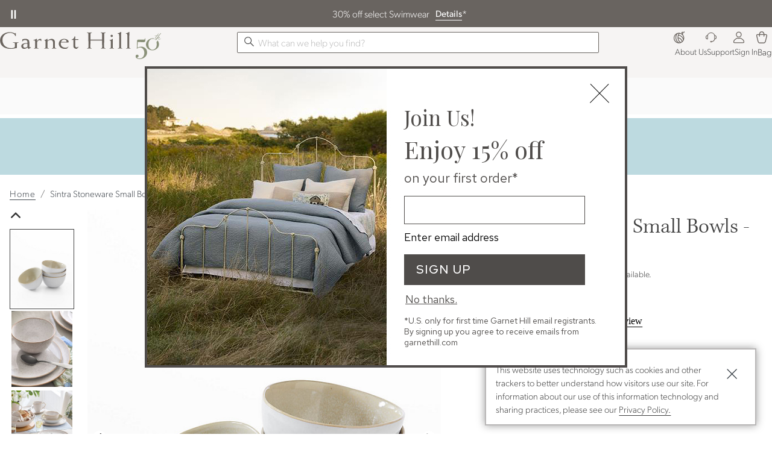

--- FILE ---
content_type: text/html; charset=UTF-8
request_url: https://www.garnethill.com/sintra-stoneware-small-bowls/476560
body_size: 9384
content:

<!DOCTYPE html>
<html prefix="og: https://ogp.me/ns# fb: https://ogp.me/ns/fb#" lang="en" class="html gh logged-out production view-UniversalPDPView   id-476560 pwa-site">

<!--[START:HEAD]-->
<head>

<!--[META:CONFIG]-->
<meta charset="UTF-8">
<meta http-equiv="content-type" content="text/html; charset=utf-8">
<meta http-equiv="x-ua-compatible" content="ie=edge, chrome=1">
<meta http-equiv="cleartype" content="on">

<meta name="robots" content="index, follow">
<meta name="viewport" content="width=device-width, initial-scale=1.0, minimum-scale=1.0">
<meta name="format-detection" content="telephone=no">
<meta name="mobile-web-app-capable" content="yes">

<meta name="theme-color" content="#928d88">
  
<meta name="apple-mobile-web-app-status-bar-style" content="black">
  
<meta name="apple-mobile-web-app-title" content="Garnet Hill">
  
<meta name="apple-mobile-web-app-capable" content="yes">
<meta name="apple-touch-fullscreen" content="no">
<meta name="pinterest-rich-pin" content="false">
<base target="_parent">


			<script type="text/javascript" src="https://www.garnethill.com/resources/fff5e5b44b30f7b1c10ee5eb1dfb446594e917cefa061" async ></script><script>
// akam-sw.js install script version 1.3.6
"serviceWorker"in navigator&&"find"in[]&&function(){var e=new Promise(function(e){"complete"===document.readyState||!1?e():(window.addEventListener("load",function(){e()}),setTimeout(function(){"complete"!==document.readyState&&e()},1e4))}),n=window.akamServiceWorkerInvoked,r="1.3.6";if(n)aka3pmLog("akam-setup already invoked");else{window.akamServiceWorkerInvoked=!0,window.aka3pmLog=function(){window.akamServiceWorkerDebug&&console.log.apply(console,arguments)};function o(e){(window.BOOMR_mq=window.BOOMR_mq||[]).push(["addVar",{"sm.sw.s":e,"sm.sw.v":r}])}var i="/akam-sw.js",a=new Map;navigator.serviceWorker.addEventListener("message",function(e){var n,r,o=e.data;if(o.isAka3pm)if(o.command){var i=(n=o.command,(r=a.get(n))&&r.length>0?r.shift():null);i&&i(e.data.response)}else if(o.commandToClient)switch(o.commandToClient){case"enableDebug":window.akamServiceWorkerDebug||(window.akamServiceWorkerDebug=!0,aka3pmLog("Setup script debug enabled via service worker message"),v());break;case"boomerangMQ":o.payload&&(window.BOOMR_mq=window.BOOMR_mq||[]).push(o.payload)}aka3pmLog("akam-sw message: "+JSON.stringify(e.data))});var t=function(e){return new Promise(function(n){var r,o;r=e.command,o=n,a.has(r)||a.set(r,[]),a.get(r).push(o),navigator.serviceWorker.controller&&(e.isAka3pm=!0,navigator.serviceWorker.controller.postMessage(e))})},c=function(e){return t({command:"navTiming",navTiming:e})},s=null,m={},d=function(){var e=i;return s&&(e+="?othersw="+encodeURIComponent(s)),function(e,n){return new Promise(function(r,i){aka3pmLog("Registering service worker with URL: "+e),navigator.serviceWorker.register(e,n).then(function(e){aka3pmLog("ServiceWorker registration successful with scope: ",e.scope),r(e),o(1)}).catch(function(e){aka3pmLog("ServiceWorker registration failed: ",e),o(0),i(e)})})}(e,m)},g=navigator.serviceWorker.__proto__.register;if(navigator.serviceWorker.__proto__.register=function(n,r){return n.includes(i)?g.call(this,n,r):(aka3pmLog("Overriding registration of service worker for: "+n),s=new URL(n,window.location.href),m=r,navigator.serviceWorker.controller?new Promise(function(n,r){var o=navigator.serviceWorker.controller.scriptURL;if(o.includes(i)){var a=encodeURIComponent(s);o.includes(a)?(aka3pmLog("Cancelling registration as we already integrate other SW: "+s),navigator.serviceWorker.getRegistration().then(function(e){n(e)})):e.then(function(){aka3pmLog("Unregistering existing 3pm service worker"),navigator.serviceWorker.getRegistration().then(function(e){e.unregister().then(function(){return d()}).then(function(e){n(e)}).catch(function(e){r(e)})})})}else aka3pmLog("Cancelling registration as we already have akam-sw.js installed"),navigator.serviceWorker.getRegistration().then(function(e){n(e)})}):g.call(this,n,r))},navigator.serviceWorker.controller){var u=navigator.serviceWorker.controller.scriptURL;u.includes("/akam-sw.js")||u.includes("/akam-sw-preprod.js")||u.includes("/threepm-sw.js")||(aka3pmLog("Detected existing service worker. Removing and re-adding inside akam-sw.js"),s=new URL(u,window.location.href),e.then(function(){navigator.serviceWorker.getRegistration().then(function(e){m={scope:e.scope},e.unregister(),d()})}))}else e.then(function(){window.akamServiceWorkerPreprod&&(i="/akam-sw-preprod.js"),d()});if(window.performance){var w=window.performance.timing,l=w.responseEnd-w.responseStart;c(l)}e.then(function(){t({command:"pageLoad"})});var k=!1;function v(){window.akamServiceWorkerDebug&&!k&&(k=!0,aka3pmLog("Initializing debug functions at window scope"),window.aka3pmInjectSwPolicy=function(e){return t({command:"updatePolicy",policy:e})},window.aka3pmDisableInjectedPolicy=function(){return t({command:"disableInjectedPolicy"})},window.aka3pmDeleteInjectedPolicy=function(){return t({command:"deleteInjectedPolicy"})},window.aka3pmGetStateAsync=function(){return t({command:"getState"})},window.aka3pmDumpState=function(){aka3pmGetStateAsync().then(function(e){aka3pmLog(JSON.stringify(e,null,"\t"))})},window.aka3pmInjectTiming=function(e){return c(e)},window.aka3pmUpdatePolicyFromNetwork=function(){return t({command:"pullPolicyFromNetwork"})})}v()}}();</script>
<script type="text/javascript">
				(function() {
				    var p = document.location.protocol;
				    if (p == "http:" || p == "https:") {
				        var m = document.createElement('script'); m.type = 'text/javascript'; m.async = true; m.src = "//se.monetate.net/js/2/a-ff7dd74f/p/garnethill.com/custom.js";
				        var s = document.getElementsByTagName('script')[0]; 
				        s.parentNode.insertBefore(m, s);
				    }
				})();
		</script>
		<!--[META:DATA]-->
<title>Sintra Stoneware Small Bowls - Set of 4 | Garnet Hill</title>

<meta name="description" content="Explore handcrafted stoneware bowls in versatile colors, perfect for adding a unique touch to your table. Shop bowl sets at Garnet Hill.">
<meta name="keywords" content="Garnet Hill">
<meta name="author" content="Cornerstone Brands">

			<link rel="canonical" href="https://www.garnethill.com/sintra-stoneware-small-bowls---set-of-4/476560" />
		
<!--[META:SOCIAL]-->
<meta property="og:locale" content="en">
<meta property="og:type" content="website">
<meta property="og:site_name" content="Garnet Hill">
<meta property="og:title" content="Sintra Stoneware Small Bowls - Set of 4 | Garnet Hill">
<meta property="og:description" content="Explore handcrafted stoneware bowls in versatile colors, perfect for adding a unique touch to your table. Shop bowl sets at Garnet Hill.">

<meta property="og:image" content="//akamai-scene7.garnethill.com/is/image/garnethill//43643_main">
  
<meta property="og:url" content="https://www.garnethill.com/sintra-stoneware-small-bowls---set-of-4/476560">
  
<!--[META:TWITTER]-->
<meta property="twitter:card" content="summary_large_image">

<meta property="twitter:site" content="@GarnetHill">

<!--[SCHEMA:BRAND]-->
<script type="application/ld+json" id="schema-brand-data">
{"@type":"Brand","name":"Garnet Hill","description":"Shop Garnet Hill for delightful designs in clothing, bedding and home decor. Garnet Hill Kids, a spirited collection of girls' clothing and kids' bedding.","logo":"https://www.garnethill.com/wcsstore/images/GarnetHill/favicons/logo.svg","@id":"https://www.garnethill.com#Brand","@context":"https://schema.org/","url":"https://www.garnethill.com"}
</script>
<!--[SCHEMA:PRODUCT]-->
<script type="application/ld+json" id="schema-product-data">
{"offers":{"priceCurrency":"USD","lowPrice":"0","offerCount":0,"@type":"AggregateOffer","name":"Sintra Stoneware Small Bowls - Set of 4","highPrice":"0","availability":"https://schema.org/Discontinued","sku":"43643","@context":"https://schema.org/","url":"https://www.garnethill.com/sintra-stoneware-small-bowls---set-of-4/476560","itemCondition":"https://schema.org/NewCondition"},"image":["https://akamai-scene7.garnethill.com/is/image/garnethill/43643_main?$ghpdp_hero2$","https://akamai-scene7.garnethill.com/is/image/garnethill/43643_alt1?$ghpdp_hero2$","https://akamai-scene7.garnethill.com/is/image/garnethill/43643_alt2?$ghpdp_hero2$","https://akamai-scene7.garnethill.com/is/image/garnethill/43643_alt3?$ghpdp_hero2$"],"@type":"Product","name":"Sintra Stoneware Small Bowls - Set of 4","description":"Explore handcrafted stoneware bowls in versatile colors, perfect for adding a unique touch to your table. Shop bowl sets at Garnet Hill.","@id":"https://www.garnethill.com/sintra-stoneware-small-bowls---set-of-4/476560","sku":"43643","@context":"https://schema.org/","brand":{"@id":"https://www.garnethill.com#Brand"},"url":"https://www.garnethill.com/sintra-stoneware-small-bowls---set-of-4/476560"}
</script>
	<!--[SCHEMA:GALLERY]-->
<script type="application/ld+json" id="schema-gallery-data">
{"@type":"ImageGallery","associatedMedia":[{"contentUrl":"https://akamai-scene7.garnethill.com/is/image/garnethill/43643_main?$ghpdp_hero2$","@type":"ImageObject","text":"Sintra Stoneware Small Bowls - Set of 4","thumbnailUrl":"https://akamai-scene7.garnethill.com/is/image/garnethill/43643_main?$ghpdp_thumb2$"},{"contentUrl":"https://akamai-scene7.garnethill.com/is/image/garnethill/43643_alt1?$ghpdp_hero2$","@type":"ImageObject","text":"Sintra Stoneware Small Bowls - Set of 4","thumbnailUrl":"https://akamai-scene7.garnethill.com/is/image/garnethill/43643_alt1?$ghpdp_thumb2$"},{"contentUrl":"https://akamai-scene7.garnethill.com/is/image/garnethill/43643_alt2?$ghpdp_hero2$","@type":"ImageObject","text":"Sintra Stoneware Small Bowls - Set of 4","thumbnailUrl":"https://akamai-scene7.garnethill.com/is/image/garnethill/43643_alt2?$ghpdp_thumb2$"},{"contentUrl":"https://akamai-scene7.garnethill.com/is/image/garnethill/43643_alt3?$ghpdp_hero2$","@type":"ImageObject","text":"Sintra Stoneware Small Bowls - Set of 4","thumbnailUrl":"https://akamai-scene7.garnethill.com/is/image/garnethill/43643_alt3?$ghpdp_thumb2$"}],"@context":"https://schema.org","url":"https://www.garnethill.com/sintra-stoneware-small-bowls---set-of-4/476560"}
</script>
		

							    <link rel="preload" as="image" href="//akamai-scene7.garnethill.com/is/image/garnethill/43643_main?$UPDP_Hero_MD$" media="(min-width: 768px) and (max-width: 991.98px)">
							
							    <link rel="preload" as="image" href="//akamai-scene7.garnethill.com/is/image/garnethill/43643_main?$UPDP_Hero_SM$" media="(min-width: 360px) and (max-width: 767.98px)">
							
							    <link rel="preload" as="image" href="//akamai-scene7.garnethill.com/is/image/garnethill/43643_main?$UPDP_Hero_XS$" media="(max-width: 359.98px)">
							
							    <link rel="preload" as="image" href="//akamai-scene7.garnethill.com/is/image/garnethill/43643_main?$pdp_hero$" media="(min-width: 992px)">
							
<!--[DNS:PREFETCH]-->
<link rel="dns-prefetch" href="//akamai-scene7.garnethill.com">
  
<link rel="dns-prefetch" href="//static2.garnethill.com">
  
<link rel="dns-prefetch" href="//static1.garnethill.com">
  
<link rel="dns-prefetch" href="//garnethill.btttag.com">
  
<link rel="dns-prefetch" href="//analytics-static.ugc.bazaarvoice.com">
  
<link rel="dns-prefetch" href="//api.bazaarvoice.com">
  
<link rel="dns-prefetch" href="//apps.bazaarvoice.com">
  
<link rel="dns-prefetch" href="//apps.nexus.bazaarvoice.com">
  
<link rel="dns-prefetch" href="//display.ugc.bazaarvoice.com">
  
<link rel="dns-prefetch" href="//network.bazaarvoice.com">
  
<!--[ICONS:GENERAL]-->
<link rel="manifest" href="//static2.garnethill.com/wcsstore/images/GarnetHill/favicons/app.webmanifest">

<link rel="shortcut icon" href="//static1.garnethill.com/wcsstore/images/GarnetHill/favicons/favicon.ico" sizes="any">
      
<link rel="icon" href="//static2.garnethill.com/wcsstore/images/GarnetHill/favicons/favicon-16x16.png" type="image/png" sizes="16x16">
      
<link rel="icon" href="//static1.garnethill.com/wcsstore/images/GarnetHill/favicons/favicon-32x32.png" type="image/png" sizes="32x32">
      
<link rel="icon" href="//static2.garnethill.com/wcsstore/images/GarnetHill/favicons/favicon-36x36.png" type="image/png" sizes="36x36">
      
<link rel="icon" href="//static1.garnethill.com/wcsstore/images/GarnetHill/favicons/favicon-48x48.png" type="image/png" sizes="48x48">
      
<link rel="icon" href="//static2.garnethill.com/wcsstore/images/GarnetHill/favicons/favicon-72x72.png" type="image/png" sizes="72x72">
      
<link rel="icon" href="//static1.garnethill.com/wcsstore/images/GarnetHill/favicons/favicon-96x96.png" type="image/png" sizes="96x96">
      
<link rel="icon" href="//static2.garnethill.com/wcsstore/images/GarnetHill/favicons/favicon-144x144.png" type="image/png" sizes="144x144">
      
<link rel="icon" href="//static1.garnethill.com/wcsstore/images/GarnetHill/favicons/favicon-192x192.png" type="image/png" sizes="192x192">
      
<link rel="icon" href="//static2.garnethill.com/wcsstore/images/GarnetHill/favicons/favicon-256x256.png" type="image/png" sizes="256x256">
      
<link rel="icon" href="//static1.garnethill.com/wcsstore/images/GarnetHill/favicons/favicon-512x512.png" type="image/png" sizes="512x512">
      
<link rel="icon" href="//static2.garnethill.com/wcsstore/images/GarnetHill/favicons/favicon.svg" type="image/svg+xml">

<!--[ICONS:APPLE]-->
<link rel="apple-touch-icon" href="//static1.garnethill.com/wcsstore/images/GarnetHill/favicons/apple-touch-icon-48x48.png" sizes="48x48">
  
<link rel="apple-touch-icon" href="//static2.garnethill.com/wcsstore/images/GarnetHill/favicons/apple-touch-icon-57x57.png" sizes="57x57">
  
<link rel="apple-touch-icon" href="//static1.garnethill.com/wcsstore/images/GarnetHill/favicons/apple-touch-icon-60x60.png" sizes="60x60">
  
<link rel="apple-touch-icon" href="//static2.garnethill.com/wcsstore/images/GarnetHill/favicons/apple-touch-icon-72x72.png" sizes="72x72">
  
<link rel="apple-touch-icon" href="//static1.garnethill.com/wcsstore/images/GarnetHill/favicons/apple-touch-icon-76x76.png" sizes="76x76">
  
<link rel="apple-touch-icon" href="//static2.garnethill.com/wcsstore/images/GarnetHill/favicons/apple-touch-icon-96x96.png" sizes="96x96">
  
<link rel="apple-touch-icon" href="//static1.garnethill.com/wcsstore/images/GarnetHill/favicons/apple-touch-icon-114x114.png" sizes="114x114">
  
<link rel="apple-touch-icon" href="//static2.garnethill.com/wcsstore/images/GarnetHill/favicons/apple-touch-icon-120x120.png" sizes="120x120">
  
<link rel="apple-touch-icon" href="//static1.garnethill.com/wcsstore/images/GarnetHill/favicons/apple-touch-icon-144x144.png" sizes="144x144">
  
<link rel="apple-touch-icon" href="//static2.garnethill.com/wcsstore/images/GarnetHill/favicons/apple-touch-icon-152x152.png" sizes="152x152">
  
<link rel="apple-touch-icon" href="//static1.garnethill.com/wcsstore/images/GarnetHill/favicons/apple-touch-icon-180x180.png" sizes="180x180">
  
<link rel="apple-touch-icon" href="//static2.garnethill.com/wcsstore/images/GarnetHill/favicons/apple-touch-icon-192x192.png" sizes="192x192">
  
<link rel="apple-touch-icon" href="//static1.garnethill.com/wcsstore/images/GarnetHill/favicons/apple-touch-icon-256x256.png" sizes="256x256">
  
<link rel="apple-touch-icon" href="//static2.garnethill.com/wcsstore/images/GarnetHill/favicons/apple-touch-icon-512x512.png" sizes="512x512">
  
<!--[ICONS:WINDOWS]-->
<meta property="msapplication-config" content="//static1.garnethill.com/wcsstore/images/GarnetHill/favicons/browserconfig.xml">

<meta property="msapplication-TileColor" content="#928d88">
      
<meta property="msapplication-TileImage" content="//static2.garnethill.com/wcsstore/images/GarnetHill/favicons/mstile-144x144.png">
      
<meta property="msapplication-square70x70logo" content="//static1.garnethill.com/wcsstore/images/GarnetHill/favicons/mstile-70x70.png">
      
<meta property="msapplication-square150x150logo" content="//static2.garnethill.com/wcsstore/images/GarnetHill/favicons/mstile-150x150.png">
      
<meta property="msapplication-square310x310logo" content="//static1.garnethill.com/wcsstore/images/GarnetHill/favicons/mstile-310x310.png">
      
<meta property="msapplication-wide310x150logo" content="//static2.garnethill.com/wcsstore/images/GarnetHill/favicons/mstile-310x150.png">
      
<!--[CSS:STYLESHEETS]-->
<link href="//www.garnethill.com/pwa/production/app.css" rel="stylesheet" type="text/css">

<link href="//static1.garnethill.com/wcsstore/images/GarnetHill/css/pwaOverwrite10054.css" rel="stylesheet" type="text/css">

<!--[BRAND:HEADER]-->
<!-- BEGIN: WWCM Content: `/GarnetHill/US/Global/PWA:HeaderSpot` -->
			<script src="https://cdn.jsdelivr.net/npm/@glidejs/glide@^3.4.1/dist/glide.min.js"></script><script src="https://ajax.googleapis.com/ajax/libs/jquery/3.7.1/jquery.min.js"></script><script src="/wcsstore/images/GarnetHill/_media/_assets/js/gh-head.js"></script>		
<!-- END: WWCM Content: `/GarnetHill/US/Global/PWA:HeaderSpot` Found -->

<!--[END:HEAD]-->

<script>(window.BOOMR_mq=window.BOOMR_mq||[]).push(["addVar",{"rua.upush":"false","rua.cpush":"false","rua.upre":"false","rua.cpre":"false","rua.uprl":"false","rua.cprl":"false","rua.cprf":"false","rua.trans":"","rua.cook":"false","rua.ims":"false","rua.ufprl":"false","rua.cfprl":"false","rua.isuxp":"false","rua.texp":"norulematch","rua.ceh":"false","rua.ueh":"false","rua.ieh.st":"0"}]);</script>
                              <script>!function(e){var n="https://s.go-mpulse.net/boomerang/";if("False"=="True")e.BOOMR_config=e.BOOMR_config||{},e.BOOMR_config.PageParams=e.BOOMR_config.PageParams||{},e.BOOMR_config.PageParams.pci=!0,n="https://s2.go-mpulse.net/boomerang/";if(window.BOOMR_API_key="JT3JH-67CKV-KC89K-KQLGF-S4N4Z",function(){function e(){if(!r){var e=document.createElement("script");e.id="boomr-scr-as",e.src=window.BOOMR.url,e.async=!0,o.appendChild(e),r=!0}}function t(e){r=!0;var n,t,a,i,d=document,O=window;if(window.BOOMR.snippetMethod=e?"if":"i",t=function(e,n){var t=d.createElement("script");t.id=n||"boomr-if-as",t.src=window.BOOMR.url,BOOMR_lstart=(new Date).getTime(),e=e||d.body,e.appendChild(t)},!window.addEventListener&&window.attachEvent&&navigator.userAgent.match(/MSIE [67]\./))return window.BOOMR.snippetMethod="s",void t(o,"boomr-async");a=document.createElement("IFRAME"),a.src="about:blank",a.title="",a.role="presentation",a.loading="eager",i=(a.frameElement||a).style,i.width=0,i.height=0,i.border=0,i.display="none",o.appendChild(a);try{O=a.contentWindow,d=O.document.open()}catch(_){n=document.domain,a.src="javascript:var d=document.open();d.domain='"+n+"';void 0;",O=a.contentWindow,d=O.document.open()}if(n)d._boomrl=function(){this.domain=n,t()},d.write("<bo"+"dy onload='document._boomrl();'>");else if(O._boomrl=function(){t()},O.addEventListener)O.addEventListener("load",O._boomrl,!1);else if(O.attachEvent)O.attachEvent("onload",O._boomrl);d.close()}function a(e){window.BOOMR_onload=e&&e.timeStamp||(new Date).getTime()}if(!window.BOOMR||!window.BOOMR.version&&!window.BOOMR.snippetExecuted){window.BOOMR=window.BOOMR||{},window.BOOMR.snippetStart=(new Date).getTime(),window.BOOMR.snippetExecuted=!0,window.BOOMR.snippetVersion=14,window.BOOMR.url=n+"JT3JH-67CKV-KC89K-KQLGF-S4N4Z";var i=document.currentScript||document.getElementsByTagName("script")[0],o=i.parentNode,r=!1,d=document.createElement("link");if(d.relList&&"function"==typeof d.relList.supports&&d.relList.supports("preload")&&"as"in d)window.BOOMR.snippetMethod="p",d.href=window.BOOMR.url,d.rel="preload",d.as="script",d.addEventListener("load",e),d.addEventListener("error",function(){t(!0)}),setTimeout(function(){if(!r)t(!0)},3e3),BOOMR_lstart=(new Date).getTime(),o.appendChild(d);else t(!1);if(window.addEventListener)window.addEventListener("load",a,!1);else if(window.attachEvent)window.attachEvent("onload",a)}}(),"".length>0)if(e&&"performance"in e&&e.performance&&"function"==typeof e.performance.setResourceTimingBufferSize)e.performance.setResourceTimingBufferSize();!function(){if(BOOMR=e.BOOMR||{},BOOMR.plugins=BOOMR.plugins||{},!BOOMR.plugins.AK){var n=""=="true"?1:0,t="",a="clpcpbqxhusxy2lmxaxq-f-b22cee111-clientnsv4-s.akamaihd.net",i="false"=="true"?2:1,o={"ak.v":"39","ak.cp":"232498","ak.ai":parseInt("317693",10),"ak.ol":"0","ak.cr":9,"ak.ipv":4,"ak.proto":"h2","ak.rid":"a6128a5b","ak.r":45721,"ak.a2":n,"ak.m":"x","ak.n":"essl","ak.bpcip":"18.222.39.0","ak.cport":49906,"ak.gh":"23.33.25.11","ak.quicv":"","ak.tlsv":"tls1.3","ak.0rtt":"","ak.0rtt.ed":"","ak.csrc":"-","ak.acc":"","ak.t":"1768732719","ak.ak":"hOBiQwZUYzCg5VSAfCLimQ==M5XXtMGnjJHM3vx2YhyhncjZu+Vz9fI7kzmqQcvHqUG9b1xGZyqNC41mOvvgh23W4f/ZfimIA8bOeTxPrDiLRU+hvuUKXNh+a/Q0DqRERdZOGs/[base64]/gXc/V6rhqQPaQKtySiZK+/e5ObLcdx9o+s8prjz1qU/8qORDLex47XL50y1925MfRg6dZd0Q=","ak.pv":"79","ak.dpoabenc":"","ak.tf":i};if(""!==t)o["ak.ruds"]=t;var r={i:!1,av:function(n){var t="http.initiator";if(n&&(!n[t]||"spa_hard"===n[t]))o["ak.feo"]=void 0!==e.aFeoApplied?1:0,BOOMR.addVar(o)},rv:function(){var e=["ak.bpcip","ak.cport","ak.cr","ak.csrc","ak.gh","ak.ipv","ak.m","ak.n","ak.ol","ak.proto","ak.quicv","ak.tlsv","ak.0rtt","ak.0rtt.ed","ak.r","ak.acc","ak.t","ak.tf"];BOOMR.removeVar(e)}};BOOMR.plugins.AK={akVars:o,akDNSPreFetchDomain:a,init:function(){if(!r.i){var e=BOOMR.subscribe;e("before_beacon",r.av,null,null),e("onbeacon",r.rv,null,null),r.i=!0}return this},is_complete:function(){return!0}}}}()}(window);</script></head>

<!--[START:BODY]-->
<body class="body">
<!--[PWA:PRELOADER]-->
<!-- BEGIN: WWCM Content: `/GarnetHill/US/Global/PWAPreloader:Copy` -->
			<div class="c-preloader"><style>@-webkit-keyframes background-shimmer {  0% {    opacity: 0;    -webkit-transform: translateX(50000%);    transform: translateX(50000%);  }  10% {    opacity: 1;  }  90% {    opacity: 1;  }  100% {    opacity: 0;    -webkit-transform: translateX(-50000%);    transform: translateX(-50000%);  }}@keyframes background-shimmer {  0% {    opacity: 0;    -webkit-transform: translateX(50000%);    transform: translateX(50000%);  }  10% {    opacity: 1;  }  90% {    opacity: 1;  }  100% {    opacity: 0;    -webkit-transform: translateX(-50000%);    transform: translateX(-50000%);  }}.c-preloader {  position: fixed;  top: 0;  bottom: 0;  left: 0;  right: 0;  width: 100%;  height: 100%;  box-sizing: border-box;  background-color: #fff;  z-index: 999999999;  visibility: visible;  opacity: 1;  transition: visibility 0s linear, opacity 400ms linear;}.c-preloader:after {  content: "";  position: fixed;  top: 0;  bottom: 0;  left: 50%;  right: 50%;  display: block;  width: 1px;  height: 100%;  background: rgba(0, 0, 0, .05);  box-shadow: 0 0 100px 75px rgba(0, 0, 0, .05);  -webkit-animation: 1.5s linear infinite background-shimmer;  animation: 1.5s linear infinite background-shimmer;  -webkit-transition: opacity 0.1s;  transition: opacity 0.1s;}.c-preloader--hidden {  visibility: hidden;  opacity: 0;  transition: visibility 0s 400ms, opacity 400ms linear;  pointer-events: none;}.c-preloader__header__content,.c-preloader__header__sub-content,.c-preloader__content {  display: -webkit-box;  display: -ms-flexbox;  display: flex;  -webkit-box-pack: center;  -ms-flex-pack: center;  justify-content: center;  -webkit-box-align: center;  -ms-flex-align: center;  align-items: center;  overflow: hidden;}.c-preloader__header {  position: relative;  z-index: 1;  background: #fff;  -webkit-box-shadow: 0 4px 8px 0 rgba(0, 0, 0, .1);  box-shadow: 0 4px 8px 0 rgba(0, 0, 0, .1);}.c-preloader__header__content {  height: 49px;  border-bottom: 1px solid #f3f1e9;}.c-preloader__logo {  width: 128px;  margin-top: -5px;  color: #686058;  fill: #686058;}.c-preloader__status {  position: absolute;  top: 50%;  text-align: center;  color: rgb(220, 53, 69);}.c-preloader__buildinfo {  position: absolute;  bottom: 15px;  text-align: center;  color: #999;}@media (min-width: 992px) {  .c-preloader__header,  .c-preloader__logo {    display: none;  }}</style><div class="c-preloader__header">  <div class="c-preloader__header__content">    <svg class="c-preloader__logo" fill="currentColor" width="100%"      height="100%" x="0px" y="0px" viewBox="0 0 459 60.2" xmlns="http://www.w3.org/2000/svg"      xmlns:xlink="http://www.w3.org/1999/xlink">      <path        d="M390.1 55c0 1.6-2.1 2.7-4.5 2.8v1.3c2.4 0 5.4-.3 7.8-.3 2.4 0 5 .3 7.4.3v-1.3c-2.4-.1-4.1-1.3-4.1-2.8v-8c0-5 .4-13.5.4-22.1l-1.4-.4c-1.8 2-7.2 4.4-10.3 4.7l.3 1.3c4.5 0 4.4 1.3 4.4 7.8V55zm3.2-45.2c2 0 4.1 2 4.1 4.1s-2 4.1-4.1 4.1c-2 0-4.1-2-4.1-4.1s2.1-4.1 4.1-4.1M426.1 55c0 1.6 1.6 2.7 4 2.8v1.3c-2.4 0-5-.3-7.4-.3s-5.1.3-7.5.3v-1.3c2.4-.1 4.5-1.3 4.5-2.8V19.7c0-13-.9-13.9-5.2-13.3l-.3-1.4c4.5-1.1 7.9-2.7 11.5-5l1.1.3c-.4 4.5-.6 12.6-.6 19l-.1 35.7zm-66.7-28.1c-1.7.1-14.7.3-20.5.3-5.8 0-18.8-.1-20.5-.3l.1-20.3c0-2.1 1.4-3.5 4.5-3.7V1.7c-2.6 0-5.7.3-8.4.3-2.5 0-5.9-.3-8.6-.3V3c3.1.3 5 1.6 5 3.7l.1 47.5c0 2.1-1.6 3.5-4.8 3.7v1.3c2.5 0 5.5-.3 8.2-.3 2.6 0 5 .3 7.5.3v-1.3c-3.1-.3-4.2-1.6-4.2-3.7l.3-23.8c1.7-.1 14.7-.3 20.5-.3s18.8.1 20.5.3l.3 23.8c0 2.1-1.1 3.5-4.2 3.7v1.3c2.5 0 5-.3 7.5-.3s5.5.3 8.2.3v-1.3c-3.1-.3-4.8-1.6-4.8-3.7l.1-47.5c0-2.1 1.8-3.5 5-3.7V1.7c-2.5 0-6 .3-8.6.3-2.5 0-5.8-.3-8.4-.3V3c3.1.3 4.5 1.6 4.5 3.7l.7 20.2zM96.6 41.4c-9.1 0-15.2 1.7-15.2 7.9 0 3.7 1.8 6.4 6.4 6.4 3 0 6.4-1.7 8.6-3.5V41.4h.2zM78.5 26.2c4.1-1.1 5.9-1.7 10.5-1.7 10.6 0 14.2 5 14.2 12.2v14.6c0 2 .7 3.3 2.3 3.3 1 0 1.8-.3 2.7-.7l.7 1.7-8.2 4.7c-1.3-1.1-3-2.8-3.8-5.2-3.8 2.8-7.7 4.8-12.2 4.8-6.9 0-9.8-6-9.8-9.9 0-8.1 10.1-10.9 21.7-10.9V36c0-4.5-2.8-7.5-7.9-7.5-5.2 0-8.5 2.3-9.2 4.8l-1.4-.3.4-6.8zm52 28.8c0 1.6 1.4 2.5 5 2.8v1.3c-2.4 0-5.8-.3-8.2-.3-2.4 0-5 .3-7.4.3v-1.3c2.4-.1 4.1-1.3 4.1-2.8V40.1c0-8.5-.4-10.1-3.1-10.1-.8 0-1.7.1-2.7.4l-.3-1.6c3.8-.9 7.2-2.8 10.6-4.5l1.1.3.4 7.4h.1c3.4-4.2 7.1-7.4 11.2-7.4 1.6 0 2.3.3 3.8.7v7.1l-1.1.3c-.6-1.8-2.4-3.3-5-3.3-5.1 0-8.8 4.2-8.8 9.9V55h.3zm102.3-19.9c1.1 0 1.6-.6 1.6-2 0-3.7-4.1-6.4-8.2-6.4-6.4 0-9.6 4-11.1 8.4h17.7zm3.1 23.5c-.4.4-4.5 1.1-7.9 1.1-12.8 0-21.1-8.1-21.1-17.8 0-9.5 7.2-17.6 18.8-17.6 6.9 0 16 3.8 16 10.6 0 1.1-.9 2.4-2.4 2.4h-24.9c-.3 1.4-.4 3.4-.4 5 0 8.4 7.6 13.5 16.9 13.5 3.3 0 6.8-1.6 9.4-3.7l.9.6-5.3 5.9zm29-30.4V48c0 5 1.6 6.5 4.8 6.5 2.4 0 4.4-1.3 5.8-2.4l.9 1-6.4 6.5c-6.8 0-11.9-3.3-11.9-10.1V28.2h-6l-.3-1.1c6.1-2.1 9.5-5.2 10.5-11.5l2.1.3v9.6l11.6-.1v2.8h-11.1zM55.7 3.7l-.3 11.1-1.4-.2C51 6.5 43.1 3.3 35.3 3.3 19.5 3.3 8.5 13.7 8.5 28c0 17.6 11.6 29.3 31.3 29.3 3.4 0 12.3-1.1 12.3-5.4v-9.3c0-3.3 0-4.2-6.8-4.5v-1.4c3.4.1 7.7.3 10.2.3 2.5 0 6.8-.1 9.4-.3v1.4c-5 0-5.5 1.7-5.5 4.4v14.6c-7.1.3-11.5 3-21.5 3C17.7 60.1 0 50.4 0 30 0 11.8 15.4.7 34.7.7 40.8.7 47.6 3 52 5.2c1.6.7 2.1-.7 2.1-1.6h1.6v.1zM193.4 55c0 1.6 2.1 2.7 4.5 2.8v1.3c-2.4 0-5.4-.3-7.8-.3-2.4 0-5 .3-7.4.3v-1.3c2.4-.1 4.1-1.3 4.1-2.8V38c0-6.8-3.4-9.5-9.9-9.5-3.8 0-6.9 2.1-9.6 5V55c0 1.6 1.6 2.7 4 2.8v1.3c-2.4 0-5-.3-7.4-.3s-5.4.3-7.8.3v-1.3c2.4-.1 4.5-1.3 4.5-2.8V39c0-7.9-.9-8.6-4.4-8.6L156 29c4-1.1 7.4-2.7 10.1-5l1.4.3.1 6.5c4-3.5 8.4-6.5 14.3-6.5 8.1 0 11.8 5.5 11.8 12.5V55h-.3zm261.5 0c0 1.6 1.7 2.7 4.1 2.8v1.3c-2.4 0-5-.3-7.4-.3-2.4 0-5.1.3-7.5.3v-1.3c2.4-.1 4.5-1.3 4.5-2.8V19.7c0-13-.9-13.9-5.2-13.3l-.3-1.4c4.5-1.1 7.9-2.7 11.5-5l1.1.3c-.4 4.5-.6 12.6-.6 19l-.2 35.7z">      </path>    </svg>  </div>  <div class="c-preloader__header__sub-content"></div></div><div class="c-preloader__content"></div></div>		
<!-- END: WWCM Content: `/GarnetHill/US/Global/PWAPreloader:Copy` Found -->

<!--[PWA:CANVAS]-->
<div class="c-react-app"></div>

<!--[JS:PROPERTIES]-->
<script src="//www.garnethill.com/gwtResources?storeId=10054&catalogId=10054&langId=-1&key=all,checkout,pdp,app"></script>

<!--[JS:LIBRARIES]-->
<script id="pwa-app-polyfills">
(function(w, d, o, a, s) {
  var l = d.getElementById('pwa-app-polyfills');
  var i = function(u) {
    var e = d.createElement('script');
    e.async = false;
    e.src = u;
    l.parentNode.insertBefore(e, l.nextSibling);
  };
  if (!(w.Symbol && w.Promise && w.Set && w.Map && o.assign && o.keys && o.values && o.entries && a.prototype.fill && a.prototype.find && a.from && s.prototype.startsWith && s.prototype.includes && s.prototype.endsWith)) {
    i('//cdn.jsdelivr.net/npm/core-js-bundle@3.40.0/minified.min.js');
  }
  if (!(w.fetch)) {
    i('//cdn.jsdelivr.net/npm/whatwg-fetch@3.6.20/dist/fetch.umd.min.js');
  }
})(window, document, Object, Array, String);
</script>
<script src="//cdn.jsdelivr.net/npm/jquery@3.7.1/dist/jquery.min.js"></script>
<script src="//cdn.jsdelivr.net/npm/bootstrap@5.3.3/dist/js/bootstrap.bundle.min.js"></script>

	<script src="//static2.garnethill.com/wcsstore/CornerStoneBrands/javascript/resxclsx.js"></script>
<!--[JS:FRAMEWORK]-->
<script id="pwa-app-config">
window.PWA = window.PWA || {};
PWA.build = PWA.build || {};
PWA.build.default = 'production';
PWA.build.target = 'production';
PWA.build.storage = '//www.garnethill.com/pwa/';
PWA.build.location = '//www.garnethill.com/pwa/production/';
PWA.build.preview = false;
PWA.build.use_subdomain = false;
PWA.data = PWA.data || {};
PWA.data.templateInfo = 
{

	"socialAuthFailed" : "", "socialAuthProvider": "",

"newPDPVisitor" : "",
"cartItemsCount" :"0",

 
"isInPreviewMode" : "false",

"metas":{"metaKeywords":"Garnet Hill","pageTitleMetaTag":"Sintra Stoneware Small Bowls - Set of 4 | Garnet Hill","canonical":"https://www.garnethill.com/sintra-stoneware-small-bowls---set-of-4/476560","metaDescription":"Explore handcrafted stoneware bowls in versatile colors, perfect for adding a unique touch to your table. Shop bowl sets at Garnet Hill."},"pageTitle":"Sintra Stoneware Small Bowls - Set of 4 | Garnet Hill","EspotList":[{"maxColInRow":"1","emsName":"ProductDetail_TopEspot","maxNumDisp":"1","maxItemsInRow":"1"},{"maxColInRow":"1","emsName":"ProductDetail_RightEspot","maxNumDisp":"1","maxItemsInRow":"1"},{"maxColInRow":"1","emsName":"Universal_PDP_MainImage_Espot","maxNumDisp":"1","maxItemsInRow":"1"},{"maxColInRow":"1","emsName":"ProductDetail_BottomEspot02","maxNumDisp":"1","maxItemsInRow":"1"},{"maxColInRow":"1","emsName":"EXCLUDED_ON_STATE_PDP_ESPOT","maxNumDisp":"1","maxItemsInRow":"1"},{"maxColInRow":"1","emsName":"ProductDetail_BottomEspot01_476560","maxNumDisp":"1","maxItemsInRow":"1"}],"catentryId":"476560","associatedMedia":{"main":{"md":"//akamai-scene7.garnethill.com/is/image/garnethill/43643_main?$UPDP_Hero_MD$","sm":"//akamai-scene7.garnethill.com/is/image/garnethill/43643_main?$UPDP_Hero_SM$","xs":"//akamai-scene7.garnethill.com/is/image/garnethill/43643_main?$UPDP_Hero_XS$","lg":"//akamai-scene7.garnethill.com/is/image/garnethill/43643_main?$pdp_hero$"}},"pageHeader":"Sintra Stoneware Small Bowls - Set of 4","productSchema":{"offers":{"priceCurrency":"USD","lowPrice":"0","offerCount":0,"@type":"AggregateOffer","name":"Sintra Stoneware Small Bowls - Set of 4","highPrice":"0","availability":"https://schema.org/Discontinued","sku":"43643","@context":"https://schema.org/","url":"https://www.garnethill.com/sintra-stoneware-small-bowls---set-of-4/476560","itemCondition":"https://schema.org/NewCondition"},"image":["https://akamai-scene7.garnethill.com/is/image/garnethill/43643_main?$ghpdp_hero2$","https://akamai-scene7.garnethill.com/is/image/garnethill/43643_alt1?$ghpdp_hero2$","https://akamai-scene7.garnethill.com/is/image/garnethill/43643_alt2?$ghpdp_hero2$","https://akamai-scene7.garnethill.com/is/image/garnethill/43643_alt3?$ghpdp_hero2$"],"@type":"Product","name":"Sintra Stoneware Small Bowls - Set of 4","description":"Explore handcrafted stoneware bowls in versatile colors, perfect for adding a unique touch to your table. Shop bowl sets at Garnet Hill.","@id":"https://www.garnethill.com/sintra-stoneware-small-bowls---set-of-4/476560","sku":"43643","@context":"https://schema.org/","brand":{"@id":"https://www.garnethill.com#Brand"},"url":"https://www.garnethill.com/sintra-stoneware-small-bowls---set-of-4/476560"},"recommendations":[{"orientation":"horizontal","instance":"1","num_visible":"8","display_price":"false","scheme":"outofstock1_rr","defer_call":"false","num_in_carousel":"8","carousel":"true","type":"REC","monetateControllableVariable":"","enabled":false,"num_recommendations":"8","show_entire_collection":"false","use_gwt":"true","recommendationCategoryID":"","pagename":"pdp"},{"orientation":"horizontal","instance":"1","num_visible":"3","display_price":"true","scheme":"product_rr","defer_call":"false","num_in_carousel":"40","carousel":"true","type":"REC","monetateControllableVariable":"","enabled":true,"num_recommendations":"40\t","show_entire_collection":"false","use_gwt":"true","recommendationCategoryID":"","pagename":"pdp"},{"orientation":"horizontal","instance":"2","num_visible":"3","display_price":"true","scheme":"product2_rr","defer_call":"false","num_in_carousel":"8","carousel":"true","type":"REC","monetateControllableVariable":"","enabled":false,"num_recommendations":"8","show_entire_collection":"false","use_gwt":"true","recommendationCategoryID":"","pagename":"pdp"},{"orientation":"horizontal","instance":"3","num_visible":"4","display_price":"true","scheme":"product_rr","defer_call":"false","num_in_carousel":"16","carousel":"true","type":"REC","monetateControllableVariable":"","enabled":false,"num_recommendations":"16","show_entire_collection":"true","use_gwt":"true","recommendationCategoryID":"","pagename":"pdp"}],"brandSchema":{"@type":"Brand","name":"Garnet Hill","description":"Shop Garnet Hill for delightful designs in clothing, bedding and home decor. Garnet Hill Kids, a spirited collection of girls' clothing and kids' bedding.","logo":"https://www.garnethill.com/wcsstore/images/GarnetHill/favicons/logo.svg","@id":"https://www.garnethill.com#Brand","@context":"https://schema.org/","url":"https://www.garnethill.com"},"productSubType":"Single","cmCategoryId":"Search|On Site Search","mfPartNumber":"43643","htmlClasses":"html gh logged-out production view-UniversalPDPView   id-476560","path":"/webapp/wcs/stores/servlet/sintra-stoneware-small-bowls/476560","WWCMList":[{"contentPath":"/GarnetHill/US/Global/Popups/universal_order_swatch_modal","component":"PopupCopy","section":"body"},{"contentPath":"/GarnetHill/US/Product/content_476560","component":"ContentSpot2","section":"body"},{"contentPath":"/GarnetHill/US/Global/universal_shipping_policy","component":"ContentSpot1","section":"body"},{"contentPath":"/GarnetHill/US/Global/PWA","component":"PDPSpot","section":"body"},{"contentPath":"/GarnetHill/US/Global/personalization_instruction_spot","component":"ContentSpot1","section":"body"}],"viewName":"UniversalPDPView","areaName":"Single","openGraph":{"og:image":"//akamai-scene7.garnethill.com/is/image/garnethill//43643_main","og:site_name":"Garnet Hill","og:title":"Sintra Stoneware Small Bowls - Set of 4 | Garnet Hill","og:url":"https://www.garnethill.com/sintra-stoneware-small-bowls---set-of-4/476560","og:description":"Explore handcrafted stoneware bowls in versatile colors, perfect for adding a unique touch to your table. Shop bowl sets at Garnet Hill."},"descriptiveAttributes":[],"useItemsChunking":false,"productImageGallerySchema":{"@type":"ImageGallery","associatedMedia":[{"contentUrl":"https://akamai-scene7.garnethill.com/is/image/garnethill/43643_main?$ghpdp_hero2$","@type":"ImageObject","text":"Sintra Stoneware Small Bowls - Set of 4","thumbnailUrl":"https://akamai-scene7.garnethill.com/is/image/garnethill/43643_main?$ghpdp_thumb2$"},{"contentUrl":"https://akamai-scene7.garnethill.com/is/image/garnethill/43643_alt1?$ghpdp_hero2$","@type":"ImageObject","text":"Sintra Stoneware Small Bowls - Set of 4","thumbnailUrl":"https://akamai-scene7.garnethill.com/is/image/garnethill/43643_alt1?$ghpdp_thumb2$"},{"contentUrl":"https://akamai-scene7.garnethill.com/is/image/garnethill/43643_alt2?$ghpdp_hero2$","@type":"ImageObject","text":"Sintra Stoneware Small Bowls - Set of 4","thumbnailUrl":"https://akamai-scene7.garnethill.com/is/image/garnethill/43643_alt2?$ghpdp_thumb2$"},{"contentUrl":"https://akamai-scene7.garnethill.com/is/image/garnethill/43643_alt3?$ghpdp_hero2$","@type":"ImageObject","text":"Sintra Stoneware Small Bowls - Set of 4","thumbnailUrl":"https://akamai-scene7.garnethill.com/is/image/garnethill/43643_alt3?$ghpdp_thumb2$"}],"@context":"https://schema.org","url":"https://www.garnethill.com/sintra-stoneware-small-bowls---set-of-4/476560"},"breadCrumbsArray":[{"name":"Sintra Stoneware Small Bowls - Set of 4"}]
,
"diagnosticData":{"userIPAddr":"18.222.39.134","jSessionId":"eQnBlWJH-zKLlI2rFYAtono","serverEnvironment":"PROD","pageURLParams":"","logonId":"","isDesignerProgramMember":false,"csbUserState":"de4eb17d113fb68fca4822e936095101538004c1ec659873f821deb672ded446","serverName":"DM_ghp01_cell/WC_ghp01_node09/server9","userAgent":"Mozilla/5.0 (Macintosh; Intel Mac OS X 10_15_7) AppleWebKit/537.36 (KHTML, like Gecko) Chrome/131.0.0.0 Safari/537.36; ClaudeBot/1.0; +claudebot@anthropic.com)","pageURL":"https://www.garnethill.com/sintra-stoneware-small-bowls/476560","userType":"G","deviceId":-1}
}
;
</script>
<script src="//static1.garnethill.com/wcsstore/CornerStoneBrands/javascript/PWAFramework.js"></script>
<script src="//static2.garnethill.com/wcsstore/CornerStoneBrands/javascript/PWAInitialization.js"></script>

<!--[GTM:GA4]-->
<noscript id="google-tag-manager-ga4-iframe"><iframe src="//www.googletagmanager.com/ns.html?id=GTM-PLPQJPK" height="0" width="0" style="display: none; visibility: hidden;"></iframe></noscript>
<script id="google-tag-manager-ga4">
(function(w, d, l, i) {
  w[l] = w[l] || [];
  w[l].push({event: 'gtm.js', 'gtm.start': new Date().getTime()});
  var s = d.createElement('script'),
      dl = l != 'dataLayer' ? '&l=' + l : '';
  s.async = true;
  s.src = '//www.googletagmanager.com/gtm.js?id=' + i + dl;
  d.body.appendChild(s);
})(window, document, 'dataLayer', 'GTM-PLPQJPK');
</script>

<!--[BRAND:FOOTER]-->
<!-- BEGIN: WWCM Content: `/GarnetHill/US/Global/PWA:FooterSpot` -->
			<!--  Search Box Text --><script>  PWA.events.one('app-properties-loaded', function() {  PWA.props.text['SEARCH_INPUT_PLACE_HOLDER'] = 'What can we help you find?';  PWA.props.text['PASS_RESET_MAIN_MSG'] = 'We have updated our password requirements for enhanced security. Please reset your password. Enter your email address and click \'Continue\'. A password reset link will be sent to your email account. If you do not receive an email, please check your Spam folder.';  });</script><script src="/wcsstore/images/GarnetHill/js/framework/plugins.js"></script><script src="/wcsstore/images/GarnetHill/js/framework/functions.js"></script><script src="/wcsstore/images/GarnetHill/_media/_assets/js/gh-unbxd-grid-frs.js"></script><script src="/wcsstore/images/GarnetHill/_media/_assets/js/gh-scripts.js"></script>		
<!-- END: WWCM Content: `/GarnetHill/US/Global/PWA:FooterSpot` Found -->

<!--[PWA:INIT]-->
<script src="//www.garnethill.com/pwa/production/app.js" onload="PWA.build.handlers.on_load(this)" onerror="PWA.build.handlers.on_error(this)"></script>

<!--[END:BODY]-->
<script type="text/javascript"  src="/vVhqFP/vMJ/wnP/eBj2Hw/iri3wQ2bSVXpwSmE/dDY_FQE/Aw/Jmbw18EWQB"></script></body>

</html>


--- FILE ---
content_type: text/html; charset=utf-8
request_url: https://api.securedvisit.com/lightbox/client/0041_00451/?fp=171d8e65f38daca908c0074779ab59fc&m=form&form_id=35638&promo_id=4759&v=1768732739559
body_size: 3047
content:
<!DOCTYPE html>
<html lang="en">

  <head>
    <meta charset="utf-8">
    <title>OnSite</title>
    <!-- Links/Fonts -->
    <link rel="stylesheet" href="https://fonts.googleapis.com/css2?family=Playfair+Display:wght@400;500&family=Red+Hat+Text:wght@400;500&display=swap" type="text/css" />
    <!-- JS Libraries -->
    <script src="//ajax.googleapis.com/ajax/libs/jquery/1.9.1/jquery.min.js" type="text/javascript"></script>
    <script src="//content.securedvisit.com/lib/js/plugins.min.js?v3" type="text/javascript"></script>
    <!-- Promo Config Object -->
    <script type="text/javascript">
      var messageObj = {"origin": "https://www.garnethill.com", "e": "get_promotions", "promotion": {"promo_id": 4759, "form_id": 35638, "closeable": "N", "close_button_title": "Close", "close_value": null, "delay": 0, "offertitle": "Welcome Dialog", "display": 1, "dt": "2026-01-18T10:38:59.606713Z", "evt": "load", "h": 500, "modal": "Y", "modal_close": "Y", "pv": 1, "w": 800, "ptype": "POPUP", "css_file": "fcopt-onsite-app-35638.css?v=1767880982", "placement": "MC", "minimize": "N", "animate": {"display": null, "close": null, "minimize": null}, "engine_source": "https://api.securedvisit.com/lightbox/client/0041_00451/", "title": {"plain": false, "minimized": {"text": ""}, "maximized": {"text": ""}, "closeable": true, "enabled": false}, "stateful": false, "state": {"collapsed": false}, "containerid": "fcopt-onsite-app-35638", "html": null, "on_close": {"remove_offers": [], "open_offers": []}, "qs": [], "extra_css_files": [], "eventdata": {}, "custom_event_data": [], "offerstate": {"clear": false, "stateful": true, "initial": {"removed": false}}}, "open_promo": {}};
    </script>
    <!-- Offer specific CSS -->
    <style type="text/css">
      body { padding: 0; margin: 0; }
      button:focus { outline: none; }
      .hidden-offsets { display: block !important; visibility: hidden !important; position: absolute !important; top: -10000px !important; }
      .error { border:1px solid red !important; }
      #error-msg { display: none;  position:absolute; padding: 4px; font-size: 14px; box-shadow: rgb(136,136,136) 0px 0px 6px; border:1px solid black; background-color: white; z-index: 9999999999999; }
#TitleField1-Item26 { position: absolute; top: 61px; left: 430px; width: 123px; height: 50px; z-index: 1; }
#TitleField1-Item26 .title { box-shadow: none; -ms-box-sizing: border-box; -moz-box-sizing: border-box; -webkit-box-sizing: border-box; box-sizing: border-box; display: block; margin: 0; padding: 0px 5px; text-shadow: none; height: 100%; width: 100%; border-radius: 0; padding: 0; color: #4f4c4a; font-size: 35px; font-style: normal; font-weight: 400; text-align: left; line-height: 50px\9; font-family: 'Playfair Display'; }
#TextField1-Item27 { position: absolute; top: 117px; left: 430px; width: 310px; height: 48px; z-index: 1; }
#TextField1-Item27 .text { box-shadow: none; -ms-box-sizing: border-box; -moz-box-sizing: border-box; -webkit-box-sizing: border-box; box-sizing: border-box; display: block; margin: 0; padding: 0px 5px; text-shadow: none; height: 100%; width: 100%; border-radius: 0; box-shadow: none; -ms-box-sizing: border-box; -moz-box-sizing: border-box; -webkit-box-sizing: border-box; box-sizing: border-box; text-shadow: none; padding: 0; overflow-x: hidden; overflow-y: hidden; color: #4f4c4a; font-size: 40px; font-style: normal; font-weight: 400; text-align: left; line-height: 48px\9; font-family: 'Playfair Display'; border: ;line-height:42px;;  }
#TextField1-Item28 { position: absolute; top: 171px; left: 430px; width: 295px; height: 30px; z-index: 1; }
#TextField1-Item28 .text { box-shadow: none; -ms-box-sizing: border-box; -moz-box-sizing: border-box; -webkit-box-sizing: border-box; box-sizing: border-box; display: block; margin: 0; padding: 0px 5px; text-shadow: none; height: 100%; width: 100%; border-radius: 0; box-shadow: none; -ms-box-sizing: border-box; -moz-box-sizing: border-box; -webkit-box-sizing: border-box; box-sizing: border-box; text-shadow: none; padding: 0; overflow-x: hidden; overflow-y: hidden; color: #4f4c4a; font-size: 22px; font-style: normal; font-weight: 400; text-align: left; line-height: 30px\9; font-family: 'Red Hat Text'; }
#TextField1-Item29 { position: absolute; top: 413px; left: 430px; width: 330px; height: 72px; z-index: 1; }
#TextField1-Item29 .text { box-shadow: none; -ms-box-sizing: border-box; -moz-box-sizing: border-box; -webkit-box-sizing: border-box; box-sizing: border-box; display: block; margin: 0; padding: 0px 5px; text-shadow: none; height: 100%; width: 100%; border-radius: 0; box-shadow: none; -ms-box-sizing: border-box; -moz-box-sizing: border-box; -webkit-box-sizing: border-box; box-sizing: border-box; text-shadow: none; padding: 0; overflow-x: hidden; overflow-y: hidden; background: #ffffff; line-height: None; color: #4f4c4a; font-size: 14px; font-style: normal; font-weight: normal; text-align: left; line-height: 72px\9; font-family: 'Red Hat Text'; background: #ffffff;  }
#Email1-Item30 { position: absolute; top: 215px; left: 430px; width: 300px; height: 47px; z-index: 1; }
#Email1-Item30 .input.required { box-shadow: none; -ms-box-sizing: border-box; -moz-box-sizing: border-box; -webkit-box-sizing: border-box; box-sizing: border-box; display: block; margin: 0; padding: 0px 5px; text-shadow: none; height: 100%; width: 100%; border-radius: 0; color: #4f4c4a; font-size: 18px; font-style: normal; font-weight: normal; text-align: left; line-height: 47px\9; font-family: 'Red Hat Text';padding-left:12px;; border: 1px solid #4f4c4a;  background: #ffffff;  }
#Email1-Item30 .input.required.error { color: red; border: 1px solid red; }
#Display1-Item31 { position: absolute; top: 312px; left: 430px; width: 300px; height: 51px; z-index: 1; }
#Display1-Item31 .display { box-shadow: none; -ms-box-sizing: border-box; -moz-box-sizing: border-box; -webkit-box-sizing: border-box; box-sizing: border-box; text-shadow: none; display: block; line-height: 51px; height: 100%; width: 100%; letter-spacing: 1px; color: #ffffff; font-size: 20px; font-style: normal; font-weight: 500; text-align: left; line-height: 51px\9; font-family: 'Red Hat Text';padding-left:20px;; border: ;background-color:#4f4c4a;;  }
#Submit1-Item32 { position: absolute; top: 312px; left: 430px; width: 300px; height: 51px; z-index: 1; }
#Submit1-Item32 .submit { background-color: transparent; background-color: rgba(0, 0, 0, 0); background-image: none; border: 0px solid transparent; border-radius: 0; box-shadow: none; box-sizing: border-box; -ms-box-sizing: border-box; -moz-box-sizing: border-box; -webkit-box-sizing: border-box;  color: rgba(0,0,0,0); cursor: pointer; display: block; font-size: 0px; margin: 0; padding: 0px 5px; text-align: left; text-shadow: none; height: 100%; width: 100%;   }
#Close4-Item33 { position: absolute; top: 371px; left: 430px; width: 90px; height: 31px; z-index: 9999; ; }
#Close4-Item33 .close { border: 0px solid transparent; color: transparent; background-color: transparent; background-color: rgba(0, 0, 0, 0); background-image: none; border-radius: 0; box-shadow: none; color: rgba(0, 0, 0, 0); cursor: pointer; display: block; font-size: 0px; height: 100%; margin: 0; padding: 0; text-shadow: none; width: 100%;  }
#Close4-Item33 .close span { color: #4f4c4a; font-size: 18px; font-style: normal; font-weight: 400; text-align: left; line-height: 31px\9; cursor: pointer;  font-family: 'Red Hat Text'; }
#Close3-Item34 { position: absolute; top: 17px; left: 725px; width: 60px; height: 61px; z-index: 9999; ; }
#Close3-Item34 .close { border: 0px solid transparent; color: transparent; background-color: transparent; background-color: rgba(0, 0, 0, 0); background-image: none; border-radius: 0; box-shadow: none; color: rgba(0, 0, 0, 0); cursor: pointer; display: block; font-size: 0px; height: 100%; margin: 0; padding: 0; text-shadow: none; width: 100%;  }
#Close3-Item34 .close span { border: 0px solid transparent; color: transparent; background-color: transparent; background-color: rgba(0, 0, 0, 0); background-image: none; border-radius: 0; box-shadow: none; color: rgba(0, 0, 0, 0); font-size: 0px; margin: 0; padding: 0; text-shadow: none;  }
    </style>
<style type="text/css">label {display:block;height:15px;font-size:18px!important;font-family:'Red Hat Text';padding-top:10px;}

.readeronly {font-size:0px!important;}

*:focus {outline:none;border:#333333 2px solid!important;border-radius:2px!important;}

.blueoutline:focus {outline:none;border:#546982 3px solid!important;border-radius:2px!important;}</style>
  </head>

  <body>
    <div id="error-msg" role="alert"></div>
    <form onsubmit="return Form.validate(this);" name="fcopt_form_35638" action="?m=thanks" id="fcopt_form_35638" method="post">
      <input value="0000035638+0041_00451+171d8e65f38daca908c0074779ab59fc++49142416197_905859970+7ad3ca12-55f9-47d9-9ed7-efa9f4c5d896++fcopt-onsite-app-35638" name="header_xcampaignid" type="hidden" aria-hidden="true">
      <input value="4759" name="promo_id" type="hidden" aria-hidden="true">
      <input value="0041_00451" name="cid" type="hidden" aria-hidden="true">
      <input value="35638" name="form_id" type="hidden" aria-hidden="true">
<img src="//images.securedvisit.com/35638/Jan-2026-desktop2.jpg" border="0" alt="">
<div id="TitleField1-Item26"> 
    <h1 class="title ">Join Us!</h1>
</div> 

<div id="TextField1-Item27"> 
    <div class="text 15">Enjoy 15% off </div>
</div> 

<div id="TextField1-Item28"> 
    <div class="text ">on your first order*</div>
</div> 

<div id="TextField1-Item29"> 
    <div class="text ">*U.S. only for first time Garnet Hill email registrants.<br />By signing up you agree to receive emails from garnethill.com</div>
</div> 

<div id="Email1-Item30">
    <input type="email" class="offer-control input required " maxlength="128" value="" name="email" data-mask="email" aria-label="Enter email address" aria-describedby="Email1-Item30-errorEl" required="" onblur="if(this.value=='')this.value=this.defaultValue;" onfocus="if(this.value==this.defaultValue)this.value='';" />
<label for="Email1-Item30">Enter email address</label>
    <span id="Email1-Item30-errorEl" aria-hidden="true" class="hidden-offsets"></span>
</div>
<div id="Display1-Item31"> 
    <span class="display ">SIGN UP</span> 
</div> 

<div id="Submit1-Item32"> 
    <input class="offer-control submit " name="submit" value="Submit" type="submit" aria-label="Sign Up" title="Sign Up"/> 
</div>
<div id="Close4-Item33"> 
    <button class="offer-control close " data-close-promo="" href="" tabindex="0" role="button" aria-label="No Thanks, Close Dialog" title="No Thanks, Close Dialog" type="button"><span><u>No thanks.</u></span></button> 
</div>
<div id="Close3-Item34"> 
    <button class="offer-control close " data-close-promo="" href="" tabindex="0" role="button" aria-label="Close Dialog" title="Close Dialog" type="button"><span></span></button> 
</div>
    </form>




  </body>
</html>


--- FILE ---
content_type: application/x-javascript;charset=utf-8
request_url: https://sb.monetate.net/img/1/p/131/5769124.css/monetate.c.cr.js
body_size: 2958
content:
monetate.c.cr({"data": "@media only screen and (max-width: 768px) {\n    .m-search-modal .c-sheet__wrapper {\n        top: 186px !important;\n    }\n      .m-search-modal .c-sheet__mask {\n        top: 186px !important;\n    }\n    }\n    \n.play_btn:before{\n    content: '';\n    background:url('/wcsstore/images/GarnetHill/_media/_assets/promo-carousel/images/play_icon.png');\n    background-size:cover;\n        position:absolute;\n    width:20px;\n    height:20px;\n\n}\n\n.pause_btn:before{\n    content: '';\n    background:url('/wcsstore/images/GarnetHill/_media/_assets/promo-carousel/images/pause_icon.png');\n    background-size:cover;\n        position:absolute;\n    width:20px;\n    height:20px;\n  \n}\n    \n    /*.m-framework {\n        margin-top: 0;\n        margin-bottom: 0;\n    }*/\n\n\n    div#promo-carousel {\n            padding: 6px 0 !important;\n            text-align: center;\n            height: 38px;\n            background-color: #696460;\n            font-family: \"Gibson LT Std\", Gibson, sans-serif;\n            font-size: 1rem;\n          }\n    .pwa-site #promo-carousel {\n       display: flex;\n       clear: both;\n       width: 100%;\n    }\n\n.carousel-message a {\n text-decoration: none; \n}\n          #carouselButtons {\n            margin-left: 0;\n        position: absolute;\n        top: 0;\n        left: 0%;\n        z-index: 1;\n            height:38px;\n          }\n          button#pauseButton,\n          button#playButton {\n            padding: 6px 40px 6px 30px;\n            font-size: 16px;\n            background: transparent;\n            border: none;\n          }\n            .carousel-message a,\n            #carouselButtons button {\n              color: #FFFFFF !important;\n              font-weight: 100;\n            }\n    \n   \n    \n    \n          @media only screen and (max-width: 768px) {\n            \n            /*div#promo-carousel {\n              height: 60px;\n              padding: 2px 0 !important;\n              \n            }*/\n            .carousel-inner {\n              width: 100%;\n              float: right;\n              margin-left: 22px;\n            }\n            .carousel-inner {\n             position: relative;\n              overflow: hidden;\n             }\n              #carouselButtons {\n              margin-left: 0;\n              position: absolute;\n              top: 0;\n            }\n    \n\n            .carousel-message p {\n             line-height: 20px; \n            }\n            .carousel-message a {\n             font-size: 16px; \n            }\n          }\n\n/*#app-header .t-header__bar {\n    width: 100%;\n    max-width: 1440px;\n    margin: 0 auto;\n    margin-top: 22px !important;\n}*/\n\n    \n          .carousel.vertical .carousel-inner > .item {\n            transition: 0.6s ease-in-out top;\n          }\n          @media all and (transform-3d) {\n            .carousel.vertical .carousel-inner > .item {\n              transition: transform 0.6s ease-in-out;\n              backface-visibility: hidden;\n              perspective: 1000;\n            }\n            .carousel.vertical .carousel-inner > .item.next,\n            .carousel.vertical .carousel-inner > .item.active.right {\n              top: 0;\n              transform: translate3d(0, 100%, 0);\n            }\n            .carousel.vertical .carousel-inner > .item.prev,\n            .carousel.vertical .carousel-inner > .item.active.left {\n              top: 0;\n              transform: translate3d(0, -100%, 0);\n            }\n            .carousel.vertical .carousel-inner > .item.next.left,\n            .carousel.vertical .carousel-inner > .item.prev.right,\n            .carousel.vertical .carousel-inner > .item.active {\n              top: 0;\n              transform: translate3d(0, 0, 0);\n            }\n          }\n          .carousel.vertical .carousel-inner > .active {\n            top: 0;\n          }\n          .carousel.vertical .carousel-inner > .next,\n          .carousel.vertical .carousel-inner > .prev {\n            top: 0;\n            height: 100%;\n            width: 100%;\n          }\n          .carousel.vertical .carousel-inner > .next {\n            left: 0;\n            top: 100%;\n          }\n          .carousel.vertical .carousel-inner > .prev {\n            left: 0;\n            top: -100%;\n          }\n          .carousel.vertical .carousel-inner > .next.left,\n          .carousel.vertical .carousel-inner > .prev.right {\n            top: 0;\n          }\n          .carousel.vertical .carousel-inner > .active.left {\n            left: 0;\n            top: -100%;\n          }\n          .carousel.vertical .carousel-inner > .active.right {\n            left: 0;\n            top: 100%;\n          }\n    \n    .carousel {\n      position: relative;\n    }\n    .carousel-inner {\n      position: relative;\n      overflow: hidden;\n    }\n    .carousel-inner > .item {\n      position: relative;\n      display: none;\n      -webkit-transition: .6s ease-in-out left;\n           -o-transition: .6s ease-in-out left;\n              transition: .6s ease-in-out left;\n    }\n    .carousel-inner > .item > img,\n    .carousel-inner > .item > a > img {\n      line-height: 1;\n    }\n    @media all and (transform-3d), (-webkit-transform-3d) {\n      .carousel-inner > .item {\n        -webkit-transition: -webkit-transform .6s ease-in-out;\n             -o-transition:      -o-transform .6s ease-in-out;\n                transition:         transform .6s ease-in-out;\n    \n        -webkit-backface-visibility: hidden;\n                backface-visibility: hidden;\n        -webkit-perspective: 1000px;\n                perspective: 1000px;\n      }\n      .carousel-inner > .item.next,\n      .carousel-inner > .item.active.right {\n        left: 0;\n        -webkit-transform: translate3d(100%, 0, 0);\n                transform: translate3d(100%, 0, 0);\n      }\n      .carousel-inner > .item.prev,\n      .carousel-inner > .item.active.left {\n        left: 0;\n        -webkit-transform: translate3d(-100%, 0, 0);\n                transform: translate3d(-100%, 0, 0);\n      }\n      .carousel-inner > .item.next.left,\n      .carousel-inner > .item.prev.right,\n      .carousel-inner > .item.active {\n        left: 0;\n        -webkit-transform: translate3d(0, 0, 0);\n                transform: translate3d(0, 0, 0);\n      }\n    }\n    .carousel-inner > .active,\n    .carousel-inner > .next,\n    .carousel-inner > .prev {\n      display: block;\n    }\n    .carousel-inner > .active {\n      left: 0;\n    }\n    .carousel-inner > .next,\n    .carousel-inner > .prev {\n      position: absolute;\n      top: 0;\n      width: 100%;\n    }\n    .carousel-inner > .next {\n      left: 100%;\n    }\n    .carousel-inner > .prev {\n      left: -100%;\n    }\n    .carousel-inner > .next.left,\n    .carousel-inner > .prev.right {\n      left: 0;\n    }\n    .carousel-inner > .active.left {\n      left: -100%;\n    }\n    .carousel-inner > .active.right {\n      left: 100%;\n    }\n    .carousel-control {\n      position: absolute;\n      top: 0;\n      bottom: 0;\n      left: 0;\n      width: 15%;\n      font-size: 20px;\n      color: #fff;\n      text-align: center;\n      text-shadow: 0 1px 2px rgba(0, 0, 0, .6);\n      background-color: rgba(0, 0, 0, 0);\n      filter: alpha(opacity=50);\n      opacity: .5;\n    }\n    .carousel-control.left {\n      background-image: -webkit-linear-gradient(left, rgba(0, 0, 0, .5) 0%, rgba(0, 0, 0, .0001) 100%);\n      background-image:      -o-linear-gradient(left, rgba(0, 0, 0, .5) 0%, rgba(0, 0, 0, .0001) 100%);\n      background-image: -webkit-gradient(linear, left top, right top, from(rgba(0, 0, 0, .5)), to(rgba(0, 0, 0, .0001)));\n      background-image:         linear-gradient(to right, rgba(0, 0, 0, .5) 0%, rgba(0, 0, 0, .0001) 100%);\n      filter: progid:DXImageTransform.Microsoft.gradient(startColorstr='#80000000', endColorstr='#00000000', GradientType=1);\n      background-repeat: repeat-x;\n    }\n    .carousel-control.right {\n      right: 0;\n      left: auto;\n      background-image: -webkit-linear-gradient(left, rgba(0, 0, 0, .0001) 0%, rgba(0, 0, 0, .5) 100%);\n      background-image:      -o-linear-gradient(left, rgba(0, 0, 0, .0001) 0%, rgba(0, 0, 0, .5) 100%);\n      background-image: -webkit-gradient(linear, left top, right top, from(rgba(0, 0, 0, .0001)), to(rgba(0, 0, 0, .5)));\n      background-image:         linear-gradient(to right, rgba(0, 0, 0, .0001) 0%, rgba(0, 0, 0, .5) 100%);\n      filter: progid:DXImageTransform.Microsoft.gradient(startColorstr='#00000000', endColorstr='#80000000', GradientType=1);\n      background-repeat: repeat-x;\n    }\n    .carousel-control:hover,\n    .carousel-control:focus {\n      color: #fff;\n      text-decoration: none;\n      filter: alpha(opacity=90);\n      outline: 0;\n      opacity: .9;\n    }\n    .carousel-control .icon-prev,\n    .carousel-control .icon-next,\n    .carousel-control .glyphicon-chevron-left,\n    .carousel-control .glyphicon-chevron-right {\n      position: absolute;\n      top: 50%;\n      z-index: 5;\n      display: inline-block;\n      margin-top: -10px;\n    }\n    .carousel-control .icon-prev,\n    .carousel-control .glyphicon-chevron-left {\n      left: 50%;\n      margin-left: -10px;\n    }\n    .carousel-control .icon-next,\n    .carousel-control .glyphicon-chevron-right {\n      right: 50%;\n      margin-right: -10px;\n    }\n    .carousel-control .icon-prev,\n    .carousel-control .icon-next {\n      width: 20px;\n      height: 20px;\n      font-family: serif;\n      line-height: 1;\n    }\n    .carousel-control .icon-prev:before {\n      content: '\\2039';\n    }\n    .carousel-control .icon-next:before {\n      content: '\\203a';\n    }\n    .carousel-indicators {\n      position: absolute;\n      bottom: 10px;\n      left: 50%;\n      z-index: 15;\n      width: 60%;\n      padding-left: 0;\n      margin-left: -30%;\n      text-align: center;\n      list-style: none;\n    }\n    .carousel-indicators li {\n      display: inline-block;\n      width: 10px;\n      height: 10px;\n      margin: 1px;\n      text-indent: -999px;\n      cursor: pointer;\n      background-color: #000 \\9;\n      background-color: rgba(0, 0, 0, 0);\n      border: 1px solid #fff;\n      border-radius: 10px;\n    }\n    .carousel-indicators .active {\n      width: 12px;\n      height: 12px;\n      margin: 0;\n      background-color: #fff;\n    }\n    .carousel-caption {\n      position: absolute;\n      right: 15%;\n      bottom: 20px;\n      left: 15%;\n      z-index: 10;\n      padding-top: 20px;\n      padding-bottom: 20px;\n      color: #fff;\n      text-align: center;\n      text-shadow: 0 1px 2px rgba(0, 0, 0, .6);\n    }\n    .carousel-caption .btn {\n      text-shadow: none;\n    }\n    @media screen and (min-width: 768px) {\n      .carousel-control .glyphicon-chevron-left,\n      .carousel-control .glyphicon-chevron-right,\n      .carousel-control .icon-prev,\n      .carousel-control .icon-next {\n        width: 30px;\n        height: 30px;\n        margin-top: -10px;\n        font-size: 30px;\n      }\n      .carousel-control .glyphicon-chevron-left,\n      .carousel-control .icon-prev {\n        margin-left: -10px;\n      }\n      .carousel-control .glyphicon-chevron-right,\n      .carousel-control .icon-next {\n        margin-right: -10px;\n      }\n      .carousel-caption {\n        right: 20%;\n        left: 20%;\n        padding-bottom: 30px;\n      }\n      .carousel-indicators {\n        bottom: 20px;\n      }\n    }\n    \n    \n    \n    \n    /* FINE PRINT DROPDOWN DETAILS CONTAINER */\n      #asterisk {\n        text-decoration: none;\n        left: -2rem;\n        top: -1rem;\n        color: #ffffff;\n      }\n      div#tippy-carousel {\n        z-index: 10000;\n        position: relative;\n      }\n      .carousel-message p {\n        margin-bottom: 0;\n      }\n      .details-copy {\n        color: white;\n        font-size: 1rem;\n      }\n    div#detailsOne,\n    div#detailsTwo,\n    div#detailsthree {\n        width: 100%;\n    }\n     button.details-btn {\n        background: none;\n        border: none;\n        color: #fff;\n        font-size: 1rem;\n        text-decoration: underline;\n        padding: 0 0 0 20px;\n      }\n      button.details-btn:hover {\n          background: transparent;\n          color: #fff;\n          text-decoration: underline;\n        }\n        \n        button.details-btn:focus {\n          background: transparent;\n          color: #fff;\n          text-decoration: underline;\n          outline: none;\n        }\n    button.details-close-btn {\n        background: transparent;\n        border: none;\n        width: 45px;\n        position: absolute;\n        top: 10%;\n        left: 10%;\n    }\n    button.details-close-btn:hover,\n    button.details-close-btn:focus {\n      background: transparent;\n        border: none;\n    }\n    /*\n      button.details-close-btn {\n        background: none;\n        border: 0.5px solid #eee;\n        color: white;\n        display: block;\n        margin: 30px auto;\n      }\n    */\n    \n      .small-details {\n        font-family: \"Gibson\", Arial, Helvetica, \"Helvetica Neue\", sans-serif;\n        font-size: 1rem;\n        text-align: center;\n        line-height: normal;\n        color: white;\n        margin: 1px auto 40px auto;\n        width: 75%;\n        padding: 30px;\n        background-color: #696460;\n      }\n      div#detailsOne,\n      div#detailsTwo,\n      div#detailsThree {\n        background-color: #696460;\n        width: 100%;\n        opacity: 0.95;\n        position: absolute;\n        z-index: 10000;\n      }\n    \n    @media only screen and (max-width: 768px) {\n      button.details-btn {\n        margin: 0 0 0 10px;\n        padding: 4px 0 4px;\n        min-height: 20px;\n        font-family: \"Gibson\", Arial, Helvetica, \"Helvetica Neue\", sans-serif;\n        font-size: 1rem;\n    }\n    /*.small-details {\n        font-size: 1.2rem;\n        line-height: 1.4em;\n        width: 100%;\n        padding: 20px;   \n    }*/\n      .small-details {\n        font-size: 1rem;\n        line-height: 1.2em;\n        width: 80%;\n        padding: 10px 0 0 50px;\n        float: left;\n        text-align: left;\n        max-height: 450px;\n        overflow: auto;\n    }\n      button.details-close-btn {\n        background: transparent;\n        border: none;\n        width: 60px;\n        position: absolute;\n        top: 0%;\n        left: -1%;\n    }\n    }\n    \n    ", "ref": "131/5769124.css"});

--- FILE ---
content_type: application/x-javascript; charset=utf-8
request_url: https://f.monetate.net/trk/4/s/a-ff7dd74f/p/garnethill.com/351796186-0?mr=t1768230389&di=de4eb17d113fb68fca4822e936095101538004c1ec659873f821deb672ded446&cs=!t&e=!(viewProduct,viewPage,gr,gt)&p=!((productId:%2743643%27,sku:%2743643%27))&pt=universal-pdp&pc=!(product_standard)&cv=(entryType:universal-pdp,iPad_OS8:f,ipadsite:f,lastCategory:%27%27,loggedIn:f,nonBundleDetail:t,shipTo:undefined,sourceCode:WEBGH,sourceCodeEntry:WEBGH)&r=%27%27&sw=1280&sh=720&sc=24&j=!f&tg=!(!(79404))&u=%27https://www.garnethill.com/sintra-stoneware-small-bowls/476560%27&fl=!f&hvc=!t&eoq=!t
body_size: 4156
content:
monetate.r4("351796186-0",[{"args":[1768732728.772493],"op":"sst"},{"actionEvents":["op_impression"],"args":["<!-- START COPYING FROM HERE FOR MONETATE --><!-- BEGIN Modal Code -->\n<div aria-hidden=\"true\" aria-labelledby=\"fpModalLabel\" class=\"modal fade\" id=\"fpModal\" tabindex=\"-1\">\n<div class=\"modal-dialog\">\n<div class=\"modal-content\">\n<div class=\"modal-header\">\n<h5 class=\"modal-title fine-print-heading\" id=\"fpModalLabel\">Promotional Details</h5>\n<button aria-label=\"Close\" class=\"btn-close\" data-bs-dismiss=\"modal\" type=\"button\"></button></div>\n\n<div class=\"modal-body\">\n<p class=\"fine-print-copy\" id=\"fp-modal-body-content\"><span class=\"asterisk\">*</span>Offer is valid through January 19, 2026, on select full-price items in the Swimwear section. TO REDEEM, enter the code into the Promotional Code box in your Shopping Cart. Savings will be reflected in your Shopping Cart. Cannot be combined with other offers or discounts. Not redeemable for cash, or on prior purchases <span class=\"txt-nowrap\">and exchanges.</span></p>\n</div>\n</div>\n</div>\n</div>\n<!-- END Modal Code --><!-- BEGIN Banner Code -->\n\n<div class=\"promocontainer w-full\" id=\"promo-banner\">\n<div id=\"promo-banner__wrapper\">\n<div class=\"banner-flex\"><a class=\"banner-flex-inner banner-promo-link\" href=\"/swimwear/womens/\">\n<div class=\"banner-copy-group\"><!-- Desktop Topline Copy Here -->\n<div class=\"banner-topline-text holiday\">The Winter Escape Sale</div>\n<!-- Mobile Topline Copy Here -->\n\n<div class=\"headline-group\"><!-- Desktop Headline Copy Here -->\n<div class=\"banner-headline-bold\">30% OFF</div>\n\n<div class=\"banner-headline-text\">select Swimwear</div>\n</div>\n</div>\n</a> <!-- Details Copy Here -->\n\n<div class=\"banner-details-text\">with code <span class=\"promo-code\">SWIM30</span>\n\n<div class=\"button-box\"><button class=\"fp-btn\" data-bs-target=\"#fpModal\" data-bs-toggle=\"modal\" type=\"button\">Details</button><sup class=\"asterisk\">*</sup></div>\n</div>\n</div>\n</div>\n<!-- END: #promo-banner__wrapper --></div>\n<!-- END: Banner Code -->","main.t-main","first",null,{"content":"","discriminator":"ref","ref":"131/5975690.css","type":"css"},1,1],"actionId":5806452,"op":"selectorInsertHtmlString"},{"actionEvents":["op_click","op_impression"],"args":["body","mt-divClass"],"actionId":5634388,"op":"addDivRollback"},{"actionEvents":["op_click","op_impression"],"args":["body","mt-divClass"],"actionId":5673877,"op":"addDivRollback"},{"actionEvents":["op_impression"],"args":["<div class=\"m-framework m-responsive-content\">\n<div class=\"trending-cats-wrapper\" style=\"background-color: #FAFAFA;\">\n<div class=\"trending-cats-tile\"><a href=\"/50th-anniversary/\" title=\"50th Anniversary\">50th ANNIVERSARY</a></div>\n\n<div class=\"trending-cats-tile\"><a href=\"/sale-clearance/features/event/\" title=\"White Sale\">WHITE SALE</a></div>\n\n<div class=\"trending-cats-tile\"><a href=\"/clothing/features/top-rated-clothing/\" title=\"Top-Rated\">TOP-RATED</a></div>\n\n<div class=\"trending-cats-tile\"><a href=\"/bedding-home/features/the-flannel-shop\" title=\"Flannel Shop\">FLANNEL SHOP</a></div>\n\n<div class=\"trending-cats-tile\"><a href=\"/clothing/categories/sweaters/\" title=\"Sweaters\">SWEATERS</a></div>\n\n<div class=\"trending-cats-tile\"><a href=\"/clothing/features/the-eileen-fisher-shop/\" title=\"Eileen Fisher\">EILEEN FISHER</a></div>\n</div>\n</div>\n","#app-header","after",null,{"content":"","discriminator":"content","ref":"131/1039183.css","type":"javascript"},{"content":"div#app-header {\n    margin-bottom: 0 !important;\n}\n\n.trending-cats-wrapper {\n  display: none;\n}\n@media (min-width: 800px) {\n\n  .trending-cats-wrapper {\n    text-align: center;\n    display: block;\n  }\n\n  .trending-cats-wrapper .trending-cats-tile {\n    display: inline-block;\n    padding: 16px 14px 10px;\n    margin: 10px auto;\n    line-height: 1;\n    vertical-align: middle;\n\n  }\n\n  .trending-cats-wrapper .trending-cats-tile a {\n    font-weight: 500;\n    letter-spacing: 0.07em;\n    text-transform: uppercase;\n    font-family: \"Gibson\", Arial, Helvetica, \"Helvetica Neue\", sans-serif;\n    text-decoration: none;\n  }\n\n  .trending-cats-wrapper {\n    padding-bottom: 0px;\n    margin-bottom: 6px;\n  }\n}\n [id=\"container\"]>[id^=\"monetate_selector\"] {\n    max-width: 100%;\n       margin-bottom: 0;\n       padding-left: 0;\n    padding-right: 0;\n}","discriminator":"content","ref":"131/5817067.css","type":"css"},0,1],"actionId":5800549,"op":"allInOneV2"},{"actionEvents":["op_impression"],"args":["<section id=\"tippyTopBanner\"><!-- Banner -->\n<div class=\"slider-wrapper\" id=\"sliderWrapper\"><button class=\"pause-play-btn\" id=\"toggleBtn\">\u23f8\ufe0e</button>\n<div class=\"text-slider\" id=\"textSlider\">\n<div class=\"slide-content\" id=\"slideContent\"><!-- Slides will be injected here --></div>\n</div>\n</div>\n<!-- Fine Print Section -->\n\n<div class=\"fine-print\" id=\"finePrint\"><span class=\"close-btn\" onclick=\"closeFinePrint()\">&times;</span>\n\n<div id=\"finePrintContent\">&nbsp;</div>\n</div>\n</section>\n","#container > header.headerAndNav, #app-header .t-header","first",null,{"content":"","discriminator":"ref","ref":"131/5980774.js","type":"javascript"},{"content":"","discriminator":"ref","ref":"131/5913506.css","type":"css"},0,1],"actionId":5806459,"op":"allInOneV2"},{"actionEvents":["op_impression"],"args":["<script src=\"https://cdn.jsdelivr.net/npm/bootstrap@3.4.1/dist/js/bootstrap.min.js\"></script>\n<div class=\"m-framework\" id=\"tippy-carousel\">\n<div class=\"carousel slide vertical\" data-ride=\"carousel\" id=\"promo-carousel\">\n<div id=\"carouselButtons\"><button aria-label=\"Pause promotion carousel\" id=\"pauseButton\" role=\"button\"><span class=\"pause_btn\">&nbsp; </span></button></div>\n\n<div class=\"carousel-inner\"><!-- slide 1 -->\n<div class=\"item active\">\n<div class=\"carousel-message\">\n<p><a href=\"/sale-clearance/categories/\">Save up to 70% in SALE!</a><span class=\"details-copy\"><button class=\"details-btn\" onclick=\"loadDetailsOne(event)\" type=\"button\">Details*</button></span></p>\n</div>\n</div>\n<!-- slide 2 -->\n\n<div class=\"item\">\n<div class=\"carousel-message\">\n<p><a href=\"https://refer.garnethill.com/banner_25\">Refer a Friend | Give 25% Off, Get 25% Off! </a> <!-- <span class=\"details-copy\">Details<button class=\"details-btn\" onclick=\"loadDetailsTwo(event)\" type=\"button\">Details</button><span class=\"banner-details-text\" id=\"asterisk\">*</span></span> --></p>\n</div>\n</div>\n<!-- slide 3 -->\n\n<div class=\"item\">\n<div class=\"carousel-message\">\n<p><a href=\"/new-arrivals/\">New arrivals are here - Shop Now! </a> <!-- <span class=\"details-copy\">Details<button class=\"details-btn\" onclick=\"loadDetailsTwo(event)\" type=\"button\">Details</button><span class=\"banner-details-text\" id=\"asterisk\">*</span></span> --></p>\n</div>\n</div>\n<!-- Keep slides above this comment--></div>\n<!-- Keep fineprint below this comment-->\n\n<div id=\"detailsOne\" style=\"display: none\">\n<div class=\"small-details\"><button class=\"details-close-btn\" onclick=\"loadDetailsOne(event)\" type=\"button\"><img alt=\"\" src=\"/wcsstore/images/GarnetHill/_media/sitewide/close-btn.png\" /></button><!-- PLACE FINE PRINT COPY HERE --><sup>*Save up to 70% on select items. Prices as marked. Cannot be combined with other offers or discounts. Not redeemable for cash, or on prior purchases and exchanges.<!-- END: #small-fine-print --></sup></div>\n<u><!-- END: #fpBox --></u></div>\n\n<div id=\"detailsTwo\" style=\"display: none\">\n<div class=\"small-details\"><button class=\"details-close-btn\" onclick=\"loadDetailsTwo(event)\" type=\"button\"><img alt=\"\" src=\"/wcsstore/images/GarnetHill/_media/sitewide/close-btn.png\" /></button><!-- PLACE FINE PRINT COPY HERE --><sup>*</sup>FINE PRINT 2 -- Offer is valid through November 30, 2023, on items in the Bedding and Sleepwear sections. TO REDEEM, enter the promo code into the Promotional Code box in your Shopping Cart. Savings will be reflected in your Shopping Cart. Does not include the purchase of E-Gift Cards, gift packaging, shipping and processing, personalization, upholstery swatches, or already-discounted items. Excludes Glerups and UGG<sup>&reg;</sup>; Men&rsquo;s sleepwear and slippers are also excluded. Promo code cannot be combined with other offers or discounts. Not redeemable for cash, or on prior purchases and exchanges.<!-- END: #small-fine-print --></div>\n<u><!-- END: #fpBox --></u></div>\n</div>\n</div>\n","#container > header.headerAndNav, #app-header .t-header","first",null,{"content":"","discriminator":"ref","ref":"131/5793820.js","type":"javascript"},{"content":"","discriminator":"ref","ref":"131/5769124.css","type":"css"},0,1],"actionId":5806460,"op":"allInOneV2"},{"actionEvents":["op_impression"],"args":["<section id=\"gh50th__map\">\n<div class=\"p-top p-btm\">\n<div class=\"container\" style=\"background-color: #738c76\">\n<div class=\"row justify-content-md-center\">\n<div class=\"col-12 col-md-12 col-lg-10 mt-5 mb-5\">\n<h2 class=\"t-h2 gh-content-3-up__heading u-margin-bottom-md text-center\" style=\"color: white\">Welcome to Franconia, NH</h2>\n\n<p class=\"t-subhead gh-hero-subhead text-center mb-5\" style=\"color: white\">Our favorite place is also our favorite new print. Explore local landmarks in and around our hometown.</p>\n\n<div class=\"position-relative\">\n<div class=\"map-container position-relative\"><picture class=\"mb-5\"> <source media=\"(max-width: 767px)\" srcset=\"/wcsstore/images/GarnetHill/_media/2026/50th-landingpage/fifty-map.jpg\" /> <img alt=\"Map\" class=\"img-fluid\" id=\"map-image\" loading=\"lazy\" src=\"/wcsstore/images/GarnetHill/_media/2026/50th-landingpage/fifty-map.jpg\" /> </picture> <!-- Hotspots --><button class=\"hotspot\" data-bs-target=\"#ghMapModal\" data-bs-toggle=\"modal\" data-id=\"1\" onclick=\"ghMapOpenModal(1)\" style=\"top: 70%; left: 10%\" type=\"button\"></button><button class=\"hotspot\" data-bs-target=\"#ghMapModal\" data-bs-toggle=\"modal\" data-id=\"2\" onclick=\"ghMapOpenModal(2)\" style=\"top: 9%; left: 37%\" type=\"button\"></button><button class=\"hotspot\" data-bs-target=\"#ghMapModal\" data-bs-toggle=\"modal\" data-id=\"3\" onclick=\"ghMapOpenModal(3)\" style=\"top: 55%; left: 66%\" type=\"button\"></button><button class=\"hotspot\" data-bs-target=\"#ghMapModal\" data-bs-toggle=\"modal\" data-id=\"4\" onclick=\"ghMapOpenModal(4)\" style=\"top: 60%; left: 28%\" type=\"button\"></button><button class=\"hotspot\" data-bs-target=\"#ghMapModal\" data-bs-toggle=\"modal\" data-id=\"5\" onclick=\"ghMapOpenModal(5)\" style=\"top: 55%; left: 80%\" type=\"button\"></button><button class=\"hotspot\" data-bs-target=\"#ghMapModal\" data-bs-toggle=\"modal\" data-id=\"6\" onclick=\"ghMapOpenModal(6)\" style=\"top: 50%; left: 32%\" type=\"button\"></button><button class=\"hotspot\" data-bs-target=\"#ghMapModal\" data-bs-toggle=\"modal\" data-id=\"7\" onclick=\"ghMapOpenModal(7)\" style=\"top: 65%; left: 95%\" type=\"button\"></button><button class=\"hotspot\" data-bs-target=\"#ghMapModal\" data-bs-toggle=\"modal\" data-id=\"8\" onclick=\"ghMapOpenModal(8)\" style=\"top: 80%; left: 30%\" type=\"button\"></button><button class=\"hotspot\" data-bs-target=\"#ghMapModal\" data-bs-toggle=\"modal\" data-id=\"9\" onclick=\"ghMapOpenModal(9)\" style=\"top: 80%; left: 40%\" type=\"button\"></button><button class=\"hotspot\" data-bs-target=\"#ghMapModal\" data-bs-toggle=\"modal\" data-id=\"10\" onclick=\"ghMapOpenModal(10)\" style=\"top: 20%; left: 70%\" type=\"button\"></button><button class=\"hotspot\" data-bs-target=\"#ghMapModal\" data-bs-toggle=\"modal\" data-id=\"11\" onclick=\"ghMapOpenModal(11)\" style=\"top: 79%; left: 64%\" type=\"button\"></button>\n\n<div aria-hidden=\"true\" aria-labelledby=\"ghMapModalLabel\" class=\"modal fade\" id=\"ghMapModal\" tabindex=\"-1\">\n<div class=\"modal-dialog modal-dialog-centered\">\n<div class=\"modal-content ghMap\">\n<div class=\"modal-body ghMapBody\">\n<div class=\"container-fluid ghModalContents\"><button aria-label=\"Close\" class=\"btn-close ghModalCloseBtn float-end\" data-bs-dismiss=\"modal\" type=\"button\"></button>\n\n<div class=\"row\">\n<div class=\"col-sm-4 ghMapModalImage\"><img alt=\"\" class=\"img-fluid\" id=\"ghMapModalImage\" loading=\"lazy\" src=\"\" /></div>\n\n<div class=\"col-sm-8 ms-auto ghModalTextWrapper\">\n<h3 class=\"h3 ghMapModalTitle\" id=\"ghMapModalTitle\">&nbsp;</h3>\n\n<p class=\"ghMapModalDescption\" id=\"ghMapModalDescription\">&nbsp;</p>\n</div>\n</div>\n</div>\n</div>\n</div>\n</div>\n</div>\n</div>\n</div>\n</div>\n</div>\n</div>\n</div>\n</section>\n","section#gh50th__map","first",null,{"content":"","discriminator":"ref","ref":"131/5977080.js","type":"javascript"},{"content":"","discriminator":"content","ref":"131/1039183.css","type":"css"},0,1],"actionId":5804558,"op":"allInOneV2"},{"args":[[{"split":"Experiment","reports":[3984,4277],"id":2084250,"key":"011626011926_30-off-Womens-Swim_DEFAULT_2084250","variant_id":2617467},{"split":"Experiment","reports":[3984,4277],"id":2025220,"key":"PLP-Button-Facet-Sale_2025220","variant_id":2542696},{"split":"Experiment","reports":[3984,4277],"id":2038812,"key":"PLP-Button-FacetsRugs-and_2038812","variant_id":2559994},{"split":"Experiment","reports":[3984,4277],"id":2082063,"key":"Desktop-Nav-Above-HP_2082063","variant_id":2614714},{"split":"Experiment","reports":[3984,4277],"id":2084257,"key":"1162611926-NEW-Tippy-Top_2084257","variant_id":2617473},{"split":"Experiment","reports":[3984],"id":2084257,"key":"1162611926-NEW-Tippy-Top_2084257","variant_id":2617473},{"split":"Experiment","reports":[3984,4277],"id":2083398,"key":"50th-Anniversary-Interactive-Map_2083398","variant_id":2616383}]],"op":"sr2"},{"eventId":18982,"args":["#searchBox > button.button.third.small.branding"],"op":"trackClick"},{"eventId":18983,"args":["#headerBox"],"op":"trackClick"},{"eventId":19492,"args":["#monetate_selectorHTML_c37f489b_0"],"op":"trackClick"},{"eventId":19493,"args":["#monetate_selectorHTML_1ec823_0"],"op":"trackClick"},{"eventId":96439,"args":[".view-UnbxdBodyView .unbxd-products-display-panel.grid .gwt-unbxd-product-info-panel, .gwt-sub-sub-category-main-container"],"op":"trackClick"},{"eventId":110744,"args":["#navbar-collapse-grid > ul > li:nth-child(2) > ul"],"op":"trackClick"},{"eventId":110745,"args":["#womensfashion"],"op":"trackClick"},{"eventId":111378,"args":["#womensfashion","mouseover"],"op":"trackGeneric"},{"eventId":111389,"args":[".c-card__content"],"op":"trackClick"},{"eventId":124473,"args":[".gwt-quick-view-btn"],"op":"trackClick"},{"eventId":127447,"args":["div.gwt-we-suggest-panel-img-link-panel"],"op":"trackClick"},{"eventId":127449,"args":["div.c-slider__content"],"op":"trackClick"}]);

--- FILE ---
content_type: application/javascript; charset=utf-8
request_url: https://api.securedvisit.com/lightbox/loader/load.js?url=https%3A%2F%2Fwww.garnethill.com%2Fsintra-stoneware-small-bowls%2F476560&sessionid=171d8e65f38daca908c0074779ab59fc&v=1768732733106&referrer=&tzoffset=0000
body_size: 1331
content:
window._onSite={};
window._onSite.configs={"fcdebug":false,"fcversion":"3.6.3.min","fccss":"citedisplay.3.0.14.min","fctest":false,"fcformid":"","fcapproval":false,"cid":"0041_00451","engine_source":"https://api.securedvisit.com/lightbox/client/0041_00451/","cv_source":"https://content.securedvisit.com/src/","client_source":"https://content.securedvisit.com/client/","fclocation":"head","params":{"fp_id":"171d8e65f38daca908c0074779ab59fc","url":"https://www.garnethill.com/sintra-stoneware-small-bowls/476560","req_ip_addr":"18.222.39.134","server_info":"{\"HTTP_USER_AGENT\": \"Mozilla/5.0 (Macintosh; Intel Mac OS X 10_15_7) AppleWebKit/537.36 (KHTML, like Gecko) Chrome/131.0.0.0 Safari/537.36; ClaudeBot/1.0; +claudebot@anthropic.com)\"}","referrer":"","trigger_method":"viewpage"},"promotions":{"promotions":[{"promo_id":4759,"form_id":35638,"closeable":"N","close_button_title":"Close","close_value":null,"delay":0,"offertitle":"Welcome Dialog","display":1,"dt":"2026-01-18T10:38:59.176458Z","evt":"load","h":500,"modal":"Y","modal_close":"Y","pv":1,"w":800,"ptype":"POPUP","css_file":"fcopt-onsite-app-35638.css?v=1767880982","placement":"MC","minimize":"N","animate":{"display":null,"close":null,"minimize":null},"engine_source":"https://api.securedvisit.com/lightbox/client/0041_00451/","title":{"plain":false,"minimized":{"text":""},"maximized":{"text":""},"closeable":true,"enabled":false},"stateful":false,"state":{"collapsed":false},"containerid":"fcopt-onsite-app-35638","html":null,"on_close":{"remove_offers":[],"open_offers":[]},"qs":[],"extra_css_files":[],"eventdata":{},"custom_event_data":[],"offerstate":{"clear":false,"stateful":true,"initial":{"removed":false}}}]},"css":["https://content.securedvisit.com/client/0041_00451/css/fcopt-onsite-app-35638.css?v=1767880982"],"request_uuid":"6fab10a4-ce39-43fa-9817-006dff66b24b","result_code":200};
(function(d,config){if(config&&typeof config==='object'){if(config.hasOwnProperty('fcversion')&&config.hasOwnProperty('cv_source')){var location=config.hasOwnProperty('fclocation')?config.fclocation:'head';var fccss=config.hasOwnProperty('fccss')?config.fccss:'citedisplay.3.0.14.min';var e=d.createElement('script');e.src=config.cv_source+'version/'+config.fcversion+'.js';e.async=true;d.getElementsByTagName(location)[0].appendChild(e);var l=document.createElement("link");var href=config.cv_source+'css/'+fccss+'.css';l.setAttribute("href",href);l.setAttribute("rel","stylesheet");l.setAttribute("type","text/css");d.getElementsByTagName(location)[0].appendChild(l);function isArray(value){if(Array.isArray){return Array.isArray(value);}else{return Object.prototype.toString.apply(value)==='[object Array]';}}
if(config.hasOwnProperty('css')&&isArray(config.css)){for(var i=0;i<config.css.length;i++){var c=d.createElement("link");var href=config.css[i];c.setAttribute("href",href);c.setAttribute("rel","stylesheet");c.setAttribute("type","text/css");d.getElementsByTagName(location)[0].appendChild(c);}}}}}(document,window._onSite.configs));

--- FILE ---
content_type: application/x-javascript
request_url: https://www.garnethill.com/wcsstore/images/GarnetHill/js/framework/plugins.js
body_size: 517
content:
/*! BEGIN: IMMEDIATELY-INVOKED FUNCTION EXPRESSION **/
(function ($, window, document, undefined) {

/*! PLUGIN: JQUERY.DEFERRED */
/*! jQuery Deferred v1 | @link jakesiemer.com | @author Jake Siemer | @license MIT */
(function(a){var b=function(e){var d=window;var g=e.split(".");g[0]=g[0]==="$"?"jQuery":g[0];var f=g.length;for(var c=0;c<f-1;c++){d=d[g[c]]}return[d,g[f-1]]};a.deferred=function(g,f){if(typeof g==="string"){g=[g]}if(typeof f==="string"){f=[f]}var e=false;var c=[];var d=[];a.each(g,function(h,i){var j=d[h]=b(i);!j[0][j[1]]&&(j[0][j[1]]=function(){c.push([i,this,arguments]);if(!e){e=true;var k=[];var l=[];a.when.apply(undefined,a.map(f,function(n,m){return a.ajax({url:n,dataType:"text",cache:true}).done(function(o){if(/\.js$/.test(n)){k[m]=o}else{if(/\.css$/.test(n)){l[m]='/* SOURCE: '+n+' */\n\n'+o}}})})).then(function(){a("head").append(a("<style/>",{text:l.join(";")}));a.each(d,function(m,n){delete n[0][n[1]]});a.globalEval(k.join(";"));a.each(c,function(m,n){var o=b(n[0]);o[0][o[1]]&&o[0][o[1]].apply(n[1],n[2])})})}return this})});return true}}(jQuery));

/*! PLUGIN: JQUERY COLORBOX */
/*! jQuery Colorbox v1.5.14 | @link jacklmoore.com/colorbox | @author Jack Moore | @license MIT */
$.deferred(['$.colorbox','$.fn.colorbox'], [
  '/wcsstore/images/GarnetHill/js/plugins/jquery.colorbox.css',
  '/wcsstore/images/GarnetHill/js/plugins/jquery.colorbox.js'
]);

/*! END: IMMEDIATELY-INVOKED FUNCTION EXPRESSION **/
}(jQuery, window, document));

--- FILE ---
content_type: application/x-javascript
request_url: https://www.garnethill.com/pwa/production/chunks/single-product-details-updp__bundle-product-details-updp.js?v=1765386607016
body_size: 9912
content:
"use strict";(self.webpackChunkcornerstone_spark=self.webpackChunkcornerstone_spark||[]).push([[9655],{46015:(e,t,r)=>{r.d(t,{r:()=>a});var n=r(16587),a=function(){return function(e){return new Promise((function(t){e((0,n.TU)()).then((function(e){var r=e.error,n=e.available;t(r?{available:!1}:{available:n})}))}))}}},50972:(e,t,r)=>{r.d(t,{Z:()=>u});var n=r(10434),a=r.n(n),l=r(45697),o=r.n(l),i=r(67294),s=r(39400),c=function(e){var t=e.price,r=e.isPDPmessage,n=(0,s.z7)(0).currencyIndicator;return window.paypal&&t&&i.createElement("div",a()({id:"paypal-message-container","data-pp-placement":"product","data-pp-message":!0,"data-pp-layout":"text","data-pp-text-color":"black","data-pp-logo-type":"inline"},r?{"data-pp-style-text-size":"14"}:{},{"data-pp-amount":t.replace(n,"").replace(",","")}))};c.propTypes={isPDPmessage:o().bool,price:o().string};const u=c},30172:(e,t,r)=>{r.d(t,{Z:()=>Je});var n=r(10434),a=r.n(n),l=r(56690),o=r.n(l),i=r(89728),s=r.n(i),c=r(66115),u=r.n(c),d=r(61655),p=r.n(d),m=r(94993),v=r.n(m),h=r(73808),P=r.n(h),E=r(45697),f=r.n(E),g=r(67294),I=r(2409),b=r(24804),w=r(94184),y=r.n(w),D=r(57822),_=r(21408),S=r(31094),C=r(4656),N=r(39992),A=r(4675),O=r(95141),k=r(79348),L=r(11549),x=r(58298),U=r(73219),R=r(53245),T=r(24830),Z=r(861),M=r.n(Z),G=r(38416),B=r.n(G),V=r(4179),z=r(73852),j=r(61700),W=r(96266),F=r(80861),H=r(27424),K=r.n(H),Q=r(51617),q=r(91567),Y=function(e){var t,r,n=e.selectedEntitledItem,a=e.selectedProductQantity,l=e.productId,o=e.handleUniversalQuantityChange,i=e.clearProductUIAvailabilityMessage,s=e.handleUpsellOptionErrors,c=e.upsellOptionErrorsObject,u=e.hasOptionWithSingleValue,d=(0,g.useRef)(!0),p=parseInt(window.textPropertiesGetter("universalPDP_minUpsellQuantityValue")),m=parseInt(window.textPropertiesGetter("maxQuantityValue")),v=(t={selectedEntitledItem:n},r=(0,g.useRef)(),(0,g.useEffect)((function(){r.current=t})),r.current),h=(0,g.useState)(p),P=K()(h,2),E=P[0],f=P[1],I=(0,g.useState)(!n),b=K()(I,2),w=b[0],y=b[1],D=Array.from({length:m-p+1},(function(e,t){return t+p}));return(0,g.useEffect)((function(){d.current?(d.current=!1,n?(f(parseInt(a)),y(!1),0===E&&E!==a&&o(n,0===parseInt(a)?1:parseInt(a),l,!1,!1,!1,!0)):(f(p),y(!0),o(n,1,l,!1,!1,!1,!0))):n?(v.selectedEntitledItem?n.prodId!==v.selectedEntitledItem.prodId&&o(n,0===E?1:E,l,!1,!1,!1,!0):o(n,u?0:1,l,!0,!1,!1,!0),y(!1)):(f(p),o(n,1,l,!1,!1,!1,!0),i({productId:l}),y(!0))}),[n,a,p]),g.createElement("div",{className:"c-universal-quantity-select-container"},g.createElement("select",{onChange:function(e){return function(e){var t=e.target.value,r=c.productOptions,a=c.selectedProdProperties,i=c.selectedOption;s(r,a,i)||(f(t),o(n,parseInt(t),l,!1,!1,!1,!0))}(e)},disabled:w,className:"c-universal-quantity-select",value:E},D.map((function(e,t){return g.createElement("option",{key:t,value:e},e)}))))};Y.propTypes={clearProductUIAvailabilityMessage:f().func,handleUniversalQuantityChange:f().func,handleUpsellOptionErrors:f().func,hasOptionWithSingleValue:f().bool,productId:f().string,selectedEntitledItem:f().object,selectedProductQantity:f().number,upsellOptionErrorsObject:f().object};var X={handleUniversalQuantityChange:q.eP,clearProductUIAvailabilityMessage:Q.E0M};const J=(0,I.connect)(null,X)(Y);var $=r(19416),ee=r(1392),te=r(61726),re=r(60735),ne=r(6735),ae=r(91689),le=r(66698);var oe=function(e){p()(a,e);var t,r,n=(t=a,r=function(){if("undefined"==typeof Reflect||!Reflect.construct)return!1;if(Reflect.construct.sham)return!1;if("function"==typeof Proxy)return!0;try{return Boolean.prototype.valueOf.call(Reflect.construct(Boolean,[],(function(){}))),!0}catch(e){return!1}}(),function(){var e,n=P()(t);if(r){var a=P()(this).constructor;e=Reflect.construct(n,arguments,a)}else e=n.apply(this,arguments);return v()(this,e)});function a(e){var t;return o()(this,a),(t=n.call(this,e)).state={errorIndx:0,addError:!1,options:[]},t.changeUpsellCheckBoxValue=t.changeUpsellCheckBoxValue.bind(u()(t)),t.openUpsellDetailsModal=t.openUpsellDetailsModal.bind(u()(t)),t.setDefualtOption=t.setDefualtOption.bind(u()(t)),t.handleUpsellOptionErrors=t.handleUpsellOptionErrors.bind(u()(t)),t}return s()(a,[{key:"setDefualtOption",value:function(){var e=this,t=this.props,r=t.upsellData,n=t.selectProductOptionItem,a=t.receiveActiveSubProductId,l=t.currentProductId;r&&r.length&&r.forEach((function(t){var r=t.upsellProductData||{},o=r.productOptions,i=r.productId,s=r.imageSelectionProps,c=r.atcButtonStatus,u=B()({},i,[]);if(-1===e.state.options.findIndex((function(e){return Object.keys(e)[0]===i}))){var d=e.state.options;d.push(u),e.setState({options:d})}var p=e.state.options.findIndex((function(e){return Object.keys(e)[0]===i}));o&&o.length&&e.state.options[p][i]&&o.length!==e.state.options[p][i].length&&o.forEach((function(t){var r=t.values.filter((function(e){return void 0!==e.displaySequence})),o=t.optionName,u=t.optionItemKey,d=e.state.options;if(r&&1===r.length&&e.state.options&&e.state.options[p][i]&&!e.state.options[p][i].includes(u)){var m=r[0],v=m.selectValue,h=m.optionDescription2;d[p][i].push(u),e.setState({options:d}),s.isUpsell=!0,setTimeout((function(){n(i,u,v,o,h,s,void 0,void 0,void 0,void 0,"","",!0),/viewCart/.test(c)||a(l)}),300)}}))}))}},{key:"componentDidMount",value:function(){var e=this.props,t=e.title,r=e.modalIsOpen;t===window.textPropertiesGetter("UNIVERSAL_PDP_YOU_ADDED")||r||this.setDefualtOption()}},{key:"componentDidUpdate",value:function(e){var t=this,r=this.props,n=r.activeUpsellId,a=r.upsellUIData,l=r.upsellData,o=r.title,i=r.modalIsOpen,s=a&&a.find((function(e){return Object.keys(e)[0]===n})),c=s&&s[n]&&s[n].productSelectedOptions,u=e.upsellUIData&&e.upsellUIData.find((function(t){return Object.keys(t)[0]===e.activeUpsellId})),d=u&&u[e.activeUpsellId]&&u[e.activeUpsellId].productSelectedOptions;(n!==e.activeUpsellId||d&&c&&Object.keys(c).length!==Object.keys(d).length)&&this.setState({addError:!1}),l&&l.length&&o!==window.textPropertiesGetter("UNIVERSAL_PDP_YOU_ADDED")&&!i&&l.forEach((function(e){var r=e.upsellProductData||{},n=r.productOptions,a=r.productId,l=t.state.options;l&&l.length&&l.forEach((function(e){Object.keys(e)[0]===a&&Object.values(e)[0].length!==n.length&&t.setDefualtOption()}))}))}},{key:"handleUpsellOptionErrors",value:function(e,t,r){if(!t[0].selectedEntitledItem&&e.length){var n=M()((0,te.A4)(e));return Object.keys(r).forEach((function(e){var t=n.findIndex((function(t){return t.optionItemKey===e}));n=n.splice(t,1)})),this.setState({errorIndx:n[0].optionItemKey,addError:!0}),!0}return!1}},{key:"changeUpsellCheckBoxValue",value:function(e,t,r,n,a){var l=this.props.handleAddUpsellProduct,o=e.target.checked,i=a[0].selectedEntitledItem;if(r&&n&&r.length===Object.keys(n).length&&i)l(o,t);else if(!i&&r.length){var s=M()((0,te.A4)(r));Object.keys(n).forEach((function(e){var t=s.findIndex((function(t){return t.optionItemKey===e}));s=s.splice(t,1)})),this.setState({errorIndx:s[0].optionItemKey,addError:!0})}}},{key:"openUpsellDetailsModal",value:function(e){this.props.handleOpenUpsellDetailsModal(e)}},{key:"render",value:function(){var e=this,t=this.props,r=t.upsellData,n=t.upsellUIData,a=t.title,l=t.isLargeScreen;return g.createElement(g.Fragment,null,g.createElement("div",{className:"c-universal-upsell-panel"},r&&r.length?g.createElement(g.Fragment,null,g.createElement("h1",null,a),r&&!!r.length&&r.map((function(t){var a,o=t.upsellProductData||{},i=o.productImage,s=o.productNumber,c=o.selectedProductQantity,u=o.selectedProductQantityPrice,d=o.selectedShippingMethod,p=o.selectedEntitledItems,m=o.productName,v=o.productOptions,h=o.productId,P=o.universalTotalPriceInfo,E=o.selectedProdProperties,f=o.personalizationData,I=o.personalizationChosen,b=o.personalizationOptions,w=o.productOptionsHasUnavailableSelectedOptions,y=o.personalizationModalErrors,D=o.currentProductData,_=o.messages,S=o.personalizationUploadedValue,C=o.productEntitledItems,N=n&&n.find((function(e){return Object.keys(e)[0]===h})),O=N&&N[h]&&N[h].productSelectedOptions,L=/true/gi.test(window.textPropertiesGetter("universalPDP_universalUpdatePresets"))?null==i||null===(a=i.src)||void 0===a?void 0:a.map((function(e){var t=e.replace(/(\$.*?\$)/gi,"");return"".concat(t).concat(t.includes("?")?"":"?").concat(window.textPropertiesGetter("universalPDP_universalUpsellPreset"))})):null==i?void 0:i.src,x=N&&N[h]&&N[h].isUpsellProductAdded;return g.createElement("div",{className:"c-universal-upsell-widget ".concat(x?"c-universal-upsell-widget__added-panel":""),key:m},g.createElement("div",{className:"d-flex c-universal-upsell-widget__container"},g.createElement(J,{selectedEntitledItem:p&&1===p.length?p[0]:void 0,hasOptionWithSingleValue:v.every((function(e){return null==e?void 0:e.hasSingleOptionValue})),productId:h,productNumber:s,selectedProductQantity:c,selectedProductQantityPrice:u,selectedShippingMethod:d,decrementQuantityIconName:"qty-down",incrementQuantityIconName:"qty-up",showEachLabel:!0,showQTYLabel:!0,fromUpsellPanel:!0,upsellOptionErrorsObject:{productOptions:v,selectedOption:O||{},selectedProdProperties:E},handleUpsellOptionErrors:e.handleUpsellOptionErrors}),i&&i.src&&L?g.createElement("div",{className:"c-universal-upsell-widget__content-image"},g.createElement(V.Z,{className:"ms-2",role:"presentation",height:l?"76px":"55px",width:l?"76px":"55px",alt:"",src:L,loader:g.createElement(A.Z,{className:"ms-2",height:l?"70px":"50px",width:l?"70px":"50px"}),presetLG:"UPDP_addons",preset:"UPDP_addons_mob"}),g.createElement(z.Z,{onClick:function(){return e.openUpsellDetailsModal(h)},tabIndex:"0","aria-label":"view details"},g.createElement("p",{className:"c-universal-upsell-widget__content-image-link m-0"},window.textPropertiesGetter("universalPDP_universalAddOnsViewDetails")))):g.createElement(A.Z,{width:"55px",height:"55px"}),g.createElement("div",{className:"c-universal-upsell-widget__content d-flex flex-wrap h-100"},g.createElement("div",{className:"c-universal-upsell-widget__content-container"},m&&g.createElement(g.Fragment,null,g.createElement("div",{className:"c-universal-upsell-widget__details"},g.createElement("div",{className:"d-flex c-universal-upsell-widget__details-header"},m?g.createElement("h3",{className:"c-universal-upsell-widget__title ".concat(x?"added-panel":"")},m):g.createElement(A.Z,{height:"50px"}),P&&!!Object.keys(P).length&&g.createElement("div",{className:"c-universal-price-container"},g.createElement(k.Z,{priceInfo:P.price,productAvailble:P.isAvailable,productPublished:P.isPublished,zeroPrice:P.zeroPrice,shouldShowPriceLabel:!0})))))),P.isAvailable&&g.createElement("div",{className:"c-universal-upsell-options-select-container"},!!(v||[]).length&&g.createElement(g.Fragment,null,g.createElement("div",{className:"d-flex flex-wrap column-gap-2"},v.map((function(t,a){var l=t||{},o=l.optionName,i=l.values,s=l.selectedOptionValue,c=l.optionItemKey,u=i.filter((function(e){return void 0!==e.displaySequence}));return u.unshift({displayName:o,optionDescription2:null,optionItemKey:c,selectValue:""}),g.createElement($.Z,{key:"".concat(o,"_").concat(a),upsellData:r,upsellUIData:n,disableOption:0!==a&&!v[a-1].selectedOptionValue,options:u,value:s,productId:h,optionName:o,errorIndx:e.state.addError&&e.state.errorIndx===c?e.state.errorIndx:-1})}))))),P.isAvailable&&f&&f.personalizationProductPartNumber&&l&&g.createElement(g.Fragment,null,!(f||{}).isImageUploadEnabled&&g.createElement(W.Z,{productId:h,personalizationData:f,selectedEntitledItem:1===p.length?p[0]:void 0,personalizationChosen:I,personalizationOptions:b,hasUnavailableSelectedOptions:w,personalizationErrors:y,prodName:D&&D.prodName,upsellPanelPersonalization:!0,productEntitledItems:C}),(f||{}).isImageUploadEnabled&&g.createElement(F.Z,{personalizationData:f,selectedEntitledItem:1===p.length?p[0]:void 0,productId:h,uploadValue:S})),g.createElement(j.Z,{productOptionsHasUnavailableSelectedOptions:w,messages:_,hidePromotion:!0,hideAvailabilityLabel:!0}))),P.isAvailable&&f&&f.personalizationProductPartNumber&&!l&&g.createElement(g.Fragment,null,!(f||{}).isImageUploadEnabled&&g.createElement(W.Z,{productId:h,personalizationData:f,selectedEntitledItem:1===p.length?p[0]:void 0,personalizationChosen:I,personalizationOptions:b,hasUnavailableSelectedOptions:w,personalizationErrors:y,prodName:D&&D.prodName,upsellPanelPersonalization:!0,productEntitledItems:C}),(f||{}).isImageUploadEnabled&&g.createElement(F.Z,{personalizationData:f,selectedEntitledItem:1===p.length?p[0]:void 0,productId:h,uploadValue:S})))}))):g.createElement(A.Z,{height:"150px",width:"100%"})))}}]),a}(g.PureComponent);oe.propTypes={activeUpsellId:f().string,currentProductId:f().string,handleAddUpsellProduct:f().func,handleOpenUpsellDetailsModal:f().func,isLargeScreen:f().bool,modalIsOpen:f().bool,receiveActiveSubProductId:f().func,selectProductOptionItem:f().func,title:f().string,upsellData:f().array,upsellUIData:f().array};var ie=(0,b.iJ)({upsellUIData:re.HYI,activeUpsellId:ne.j2,modalIsOpen:(0,ae.gP)(window.textPropertiesGetter("UNIVERSAL_PRODUCTS_ADDED_TO_CART_MODAL")),isLargeScreen:le.Wo}),se={handleAddUpsellProduct:ee.h0,selectProductOptionItem:Q.vh4,handleOpenUpsellDetailsModal:ee.fA,receiveActiveSubProductId:Q.AUK};const ce=(0,I.connect)(ie,se)(oe);var ue=function(e){p()(a,e);var t,r,n=(t=a,r=function(){if("undefined"==typeof Reflect||!Reflect.construct)return!1;if(Reflect.construct.sham)return!1;if("function"==typeof Proxy)return!0;try{return Boolean.prototype.valueOf.call(Reflect.construct(Boolean,[],(function(){}))),!0}catch(e){return!1}}(),function(){var e,n=P()(t);if(r){var a=P()(this).constructor;e=Reflect.construct(n,arguments,a)}else e=n.apply(this,arguments);return v()(this,e)});function a(e){var t;return o()(this,a),(t=n.call(this,e)).state={},t}return s()(a,[{key:"render",value:function(){var e=this.props,t=e.upsellData,r=e.upsellIdAdded,n=e.currentProductId,a=[],l=[];return t&&t.length&&t.forEach((function(e){var t=(e.upsellProductData||{}).productId;r&&(r.includes(t)||r.includes(null==t?void 0:t.replace("_modal","")))?a.push(e):l.push(e)})),g.createElement(g.Fragment,null,a&&!!a.length&&g.createElement(ce,{currentProductId:n,title:window.textPropertiesGetter("UNIVERSAL_PDP_YOU_ADDED"),upsellData:a}),l&&!!l.length&&g.createElement(ce,{currentProductId:n,title:window.textPropertiesGetter("UNIVERSAL_PDP_RECOMMENDED_ADD_ONS"),upsellData:l}))}}]),a}(g.PureComponent);ue.propTypes={currentProductId:f().string,upsellData:f().array,upsellIdAdded:f().array};var de=(0,b.iJ)({upsellIdAdded:ne.YL});const pe=(0,I.connect)(de,null)(ue);var me=r(37003),ve=r(10455),he=r(83719),Pe=r(4834),Ee=r(20866),fe=r(24044),ge=r(20210),Ie=r(64273),be=r(54197),we=function(e){var t=e.augmentedRealityValue,r=e.clickAugmentedRealityButton,n=e.skuId;return g.createElement(ge.Z,{useBootstrap:!0,variant:"secondary",className:y()("w-100"),onClick:function(){return r(n,t)}},g.createElement(Ie.Z,{name:"augmented-reality",size:"medium"}),g.createElement("span",{className:"ms-2"},window.textPropertiesGetter("UNIVERSAL_VIEW_IN_MY_ROOM")))};we.propTypes={augmentedRealityValue:f().string,clickAugmentedRealityButton:f().func,skuId:f().string};var ye={clickAugmentedRealityButton:be.xE};const De=(0,I.connect)(null,ye)(we);var _e=r(35117),Se=r(11905),Ce=r(46015);var Ne=function(e){p()(a,e);var t,r,n=(t=a,r=function(){if("undefined"==typeof Reflect||!Reflect.construct)return!1;if(Reflect.construct.sham)return!1;if("function"==typeof Proxy)return!0;try{return Boolean.prototype.valueOf.call(Reflect.construct(Boolean,[],(function(){}))),!0}catch(e){return!1}}(),function(){var e,n=P()(t);if(r){var a=P()(this).constructor;e=Reflect.construct(n,arguments,a)}else e=n.apply(this,arguments);return v()(this,e)});function a(e){var t;return o()(this,a),(t=n.call(this)).state={agentAvailable:!1,isLargeScreen:e.isLargeScreen},t}return s()(a,[{key:"componentDidMount",value:function(){var e=this;this.props.checkIfAgentAvailable().then((function(t){var r=t.available;e.setState({agentAvailable:r})}))}},{key:"componentDidUpdate",value:function(e){e.isLargeScreen!==this.props.isLargeScreen&&this.setState({isLargeScreen:this.props.isLargeScreen})}},{key:"render",value:function(){var e=!this.state.agentAvailable;return window.egainChat&&"true"===window.appPropertiesGetter("egain.live.chat.enabled.".concat("10054"))?g.createElement("div",{className:y()("t-universal-egain u-flexbox justify-content-center")},g.createElement(ge.Z,{className:y()("t-universal-egain__button c--link text-decoration-none",!this.state.agentAvailable&&"is--agent-unavailable"),onClick:function(){return egainChat.openChat()},disabled:e,useBootstrap:!0,variant:"link"},this.state.agentAvailable?g.createElement(_.Z,{html:(0,te.m9)(window.textPropertiesGetter("UNIVERSAL_EGAIN_LIVE_CHAT_AVAILABLE_LINK_TEXT"))},(function(e){return g.createElement("div",{dangerouslySetInnerHTML:e})})):g.createElement(_.Z,{html:(0,te.m9)(window.textPropertiesGetter("EGAIN_LIVE_CHAT_UNAVAILABLE_LINK_TEXT"))},(function(e){return g.createElement("div",{dangerouslySetInnerHTML:e})})))):null}}]),a}(g.PureComponent);Ne.propTypes={checkIfAgentAvailable:f().func,isLargeScreen:f().bool};var Ae={checkIfAgentAvailable:Ce.r};const Oe=(0,I.connect)(null,Ae)(Ne);var ke=r(92786),Le=function(e){var t=e.productId,r=e.categoryIdProductId,n=e.orderSwatchButtonClassName,a=e.getOrderSwatchDataAction,l=e.orderSwatchData,o=e.productName,i=e.numberOfSwatchItems,s=(0,g.useState)(window.textPropertiesGetter("universalPDP_FreeSwatchAddedToCart")),c=K()(s,2),u=c[0],d=c[1],p=(0,g.useState)(window.textPropertiesGetter("ORDER_SWATCH_MODEL_TITLE_V2")),m=K()(p,2),v=m[0],h=m[1];return(0,g.useEffect)((function(){1===i?(d(window.textPropertiesGetter("UNIVERSAL_PDP_ORDER_SWATCH_ADDED_BTN")),h(window.textPropertiesGetter("UNIVERSAL_PDP_ORDER_SINGLE_SWATCH_BTN"))):(d(window.textPropertiesGetter("universalPDP_FreeSwatchAddedToCart")),h(window.textPropertiesGetter("ORDER_SWATCH_MODEL_TITLE_V2")))}),[i]),g.createElement("div",{className:"c-universal-order-swatch-panel"},g.createElement("div",{className:"t-universal-order-swatch-header"},g.createElement("span",null,g.createElement("strong",null,"".concat(window.textPropertiesGetter("universalPDP_universalSwtachesLabel")," ")),window.textPropertiesGetter("UNIVERSAL_PDP_PERSONALIZATION_PANEL_OPTIONAL_HEADER_TEXT"))),g.createElement("div",{className:"c-universal-order-swatch u-flexbox justify-content-center align-content-center"},g.createElement(ge.Z,{className:y()("c-universal-order-swatch__button is--quaternary-btn",n),onClick:function(){return a(r,t,o,!0)},disabled:(l||{}).submitting,isLoading:(l||{}).submitting,"data-analytics-touched":"true","data-analytics-name":ke.Z.custom,useBootstrap:!0,variant:"secondary"},g.createElement("div",{className:"c-universal-order-swatch__button__container"},g.createElement(Ie.Z,{name:l.singleSwatchAdded?"universal-upsell-check":"order-swatch"}),g.createElement("span",null,l.singleSwatchAdded?u:v)))))};Le.propTypes={categoryIdProductId:f().string,getOrderSwatchDataAction:f().func,numberOfSwatchItems:f().number,orderSwatchButtonClassName:f().string,orderSwatchData:f().object,productId:f().string,productName:f().string};var xe=(0,b.iJ)({productName:re.emv,numberOfSwatchItems:re.oEe});const Ue=(0,I.connect)(xe,null)(Le);var Re=r(66792),Te=r(74574),Ze=r(55480),Me=r(54259),Ge=r(49682),Be=r(66812),Ve=r(50972);var ze=g.createElement(A.Z,{width:"105px",height:"105px"}),je=function(e){p()(l,e);var t,r,n=(t=l,r=function(){if("undefined"==typeof Reflect||!Reflect.construct)return!1;if(Reflect.construct.sham)return!1;if("function"==typeof Proxy)return!0;try{return Boolean.prototype.valueOf.call(Reflect.construct(Boolean,[],(function(){}))),!0}catch(e){return!1}}(),function(){var e,n=P()(t);if(r){var a=P()(this).constructor;e=Reflect.construct(n,arguments,a)}else e=n.apply(this,arguments);return v()(this,e)});function l(e){var t;return o()(this,l),(t=n.call(this,e)).handleScroll=t.handleScroll.bind(u()(t)),t.state={page:!0},t}return s()(l,[{key:"componentDidMount",value:function(){window.addEventListener("scroll",this.handleScroll),PWA.events.one("template-ready",(function(){var e,t=document.querySelector(".sticky-add-to-cart-panel");null==t||null===(e=t.classList)||void 0===e||e.remove("show-sticky-bar")}),!1,!1)}},{key:"componentWillUnmount",value:function(){window.removeEventListener("scroll",this.handleScroll)}},{key:"componentDidUpdate",value:function(e){if(this.props.showAddToCartPanel!==e.showAddToCartPanel&&this.props.showAddToCartPanel&&this.props.isAddToCartFromStickyPanel){var t,r=window.jQuery,n=null===(t=r(".c-universal-product-details__container"))||void 0===t?void 0:t[0];if(n){var a=n.offsetTop-300;r("html,body").animate({scrollTop:a},1e3),PWA.state.previousOffset=a}}}},{key:"handleScroll",value:function(){if(0!==document.documentElement.scrollTop){var e,t,r=document.querySelector(".c-universal-add-to-cart-api-container"),n=document.querySelector(".sticky-add-to-cart-panel"),a=null==r?void 0:r.getBoundingClientRect();(null==a?void 0:a.top)>=0&&(null==a?void 0:a.bottom)<=(window.innerHeight||document.documentElement.clientHeight)?null==n||null===(e=n.classList)||void 0===e||e.remove("show-sticky-bar"):null==n||null===(t=n.classList)||void 0===t||t.add("show-sticky-bar")}}},{key:"render",value:function(){var e,t,r,n=this.props,l=n.mainImage,o=n.atcData,i=n.hasUpsellWidget,s=n.productName,c=n.productPrice,u=n.isVKProduct,d=n.finalPrice,p=n.displayFinalPrice,m=n.showAddToCartPanel,v=n.isLargeScreen,h=!/true/gi.test(window.textPropertiesGetter("cart_showATCModal"))&&!v||m;return g.createElement(g.Fragment,null,g.createElement("div",{className:y()("sticky-add-to-cart-panel",h?"":"d-none")},g.createElement("div",{className:"sticky-add-to-cart-wrapper"},g.createElement("div",{className:"sticky-add-to-cart-header"},null!=l&&null!==(e=l[0])&&void 0!==e&&e.src?g.createElement(g.Fragment,null,g.createElement("div",{className:"img-wrapper"},g.createElement(V.Z,{src:null==l||null===(t=l[0])||void 0===t?void 0:t.src,alt:null==l||null===(r=l[0])||void 0===r?void 0:r.alt,preset:window.textPropertiesGetter("universalPDP_universalHeroImagePresetMobile"),presetLG:window.textPropertiesGetter("universalPDP_universalHeroImagePreset"),loader:ze}))):g.createElement(A.Z,{width:"66px",height:"66px"}),g.createElement("div",{className:"ms-4"},s?g.createElement("span",{className:"name-component u-text-word-break"},(0,te.m9)(s)):g.createElement(A.Z,{width:"100%",height:"32px",className:"mb-2"}),c&&!!Object.keys(c).length&&g.createElement(D.Z,null,g.createElement(k.Z,{isVKProduct:u,priceInfo:c.price||c.priceInfo,productAvailble:c.isAvailable,productPublished:c.isPublished,zeroPrice:c.zeroPrice})),p&&g.createElement(g.Fragment,null,/true/gi.test(window.textPropertiesGetter("universalPDP_orderPriceBeforeQuentity"))?g.createElement(D.Z,null,g.createElement(Se.Z,{priceInfo:d.price||d.priceInfo,productAvailble:d.isAvailable,productPublished:d.isPublished,zeroPrice:d.zeroPrice})):g.createElement(D.Z,null,g.createElement(L.Z,{priceInfo:d.price||d.priceInfo,productAvailble:d.isAvailable,productPublished:d.isPublished,zeroPrice:d.zeroPrice}))))),g.createElement(Ee.Z,a()({},o,{isUniversalUpsell:i,isPDPPage:!0,isAddToCartFromStickyPanel:!0})))))}}]),l}(g.PureComponent);je.propTypes={atcData:f().object,displayFinalPrice:f().bool,finalPrice:f().object,hasUpsellWidget:f().bool,isAddToCartFromStickyPanel:f().bool,isLargeScreen:f().bool,isVKProduct:f().bool,mainImage:f().array,productName:f().string,productNumber:f().string,productPrice:f().object,showAddToCartPanel:f().bool};var We=(0,b.iJ)({mainImage:re.acp,showAddToCartPanel:ne.Vn,isAddToCartFromStickyPanel:ne.wp,isLargeScreen:le.Wo});const Fe=(0,I.connect)(We,null)(je);var He=r(25043),Ke=r(6618),Qe=r(29884),qe=r(42556);var Ye=function(e){p()(l,e);var t,r,n=(t=l,r=function(){if("undefined"==typeof Reflect||!Reflect.construct)return!1;if(Reflect.construct.sham)return!1;if("function"==typeof Proxy)return!0;try{return Boolean.prototype.valueOf.call(Reflect.construct(Boolean,[],(function(){}))),!0}catch(e){return!1}}(),function(){var e,n=P()(t);if(r){var a=P()(this).constructor;e=Reflect.construct(n,arguments,a)}else e=n.apply(this,arguments);return v()(this,e)});function l(e){var t;return o()(this,l),(t=n.call(this,e)).state={hideMovableCartItemCounterBadge:!0,recCarouselsExcludingComponentPlacement:[],recommendationCarousels:[],isLoading:!0},t.handleScroll=t.handleScroll.bind(u()(t)),t.leftGridRef=g.createRef(),t.handleLoad=t.handleLoad.bind(u()(t)),t.lastTrackedMfPartNumber=null,t}return s()(l,[{key:"handleLoad",value:function(){this.setState({isLoading:!1})}},{key:"filterCarouselsExcludingComponentPlacement",value:function(e,t){var r=this.props.isLargeScreen;if(r&&(e=e.filter((function(e){return!e.isMovedToTop}))),!r||!t||0===t.length||/true/gi.test(window.textPropertiesGetter("universalPDP_hideProdInfoTab")))return e;var n={BOUGHT_PRODUCT_CAROUSEL_TITLE:window.textPropertiesGetter("COMPONENT_PLACEMENT_CUSTOMER_ALSO_BOUGHT_KEY"),LIKED_PRODUCTS_CAROUSEL_TITLE:window.textPropertiesGetter("COMPONENT_PLACEMENT_YOU_MAY_ALSO_LIKE_KEY"),recentlyViewed:window.textPropertiesGetter("COMPONENT_PLACEMENT_RECENTLY_VIEWED_KEY")};return e.filter((function(e){var r=n[e.defaultTitle||e.title];return!t.some((function(e){return e.name===r}))}))}},{key:"checkComponentPlacement",value:function(e,t){return!(!this.props.isLargeScreen||!t||/true/gi.test(window.textPropertiesGetter("universalPDP_hideProdInfoTab"))||!t.find((function(t){return t.name===e})))}},{key:"componentDidUpdate",value:function(e){var t=this,r=this.props,n=r.atcData,a=r.productId,l=r.isProductChunked,o=r.isFirstChunkRecieved,i=r.isSecondChunkRecieved,s=r.currentProductData,c=r.getSelectedEntitledItem,u=e.isFirstChunkRecieved,d=e.isSecondChunkRecieved,p=e.productId;!l||u===o&&d===i&&p===a||o&&i&&s&&c(s,a,{},!0),!/true/gi.test(window.textPropertiesGetter("universalPDP_addMovableCartItemCounterBadge"))||(n||{}).atcButtonStatus!==Be.yp.SUCCESS&&(n||{}).atcButtonStatus!==Be.yp.VIEW_CART||e.isHeaderDisplayed||!this.state.hideMovableCartItemCounterBadge||this.setState({hideMovableCartItemCounterBadge:!1}),e.recommendationCarousels===this.props.recommendationCarousels&&e.componentPlacementList===this.props.componentPlacementList&&e.isLargeScreen===this.props.isLargeScreen||this.setState({recCarouselsExcludingComponentPlacement:this.filterCarouselsExcludingComponentPlacement(this.props.recommendationCarousels,this.props.componentPlacementList)}),e.recommendationCarousels!==this.props.recommendationCarousels&&this.setState({recommendationCarousels:this.props.recommendationCarousels.filter((function(e){return!e.isMovedToTop}))}),this.skuDebounceTimeout&&clearTimeout(this.skuDebounceTimeout),this.skuDebounceTimeout=setTimeout((function(){var e,r,n=null===(e=t.props)||void 0===e?void 0:e.selectedItemSkuID;if(n&&n!==t.lastTrackedMfPartNumber){var a={productId:null===(r=t.props)||void 0===r?void 0:r.productmfPartNumber,sku:n};(0,Ke.Mx)({productDetailsWithSku:a}),t.lastTrackedMfPartNumber=n}}),300)}},{key:"handleScroll",value:function(){!this.state.hideMovableCartItemCounterBadge&&this.props.isHeaderDisplayed&&this.setState({hideMovableCartItemCounterBadge:!0})}},{key:"componentDidMount",value:function(){/true/gi.test(window.textPropertiesGetter("universalPDP_addMovableCartItemCounterBadge"))&&window.addEventListener("scroll",this.handleScroll),this.props&&this.setState({recCarouselsExcludingComponentPlacement:this.filterCarouselsExcludingComponentPlacement(this.props.recommendationCarousels,this.props.componentPlacementList),recommendationCarousels:this.props.recommendationCarousels.filter((function(e){return!e.isMovedToTop}))})}},{key:"componentWillUnmount",value:function(){clearTimeout(this.skuDebounceTimeout),/true/gi.test(window.textPropertiesGetter("universalPDP_addMovableCartItemCounterBadge"))&&window.removeEventListener("scroll",this.handleScroll),this.props.clearActiveUpsellId();var e=this.props,t=e.productId;e.isProductChunked&&t&&(this.props.setIsProductRecievedFirstChunk({productId:t,value:!1}),this.props.setIsProductRecievedSecondChunk({productId:t,value:!1}))}},{key:"render",value:function(){var e,t,r,n,l=this,o=this.props,i=o.atcData,s=o.chunkIsLoading,c=o.universalCollectionProducts,u=o.productName,d=o.productNumber,p=o.productBadge,m=o.isBuyable,v=o.isPuplished,h=o.finalPrice,P=o.GRWLButtonProps,E=o.isAvailable,f=o.productNEWBadge,I=o.carouselData,b=o.openGRWLModalData,w=o.selectedProdProperties,Z=o.quantityData,M=o.relatedInfo,G=o.upsellData,B=o.isProductInternational,V=o.hasBundleOneItemNotInternational,z=o.productShortDesription,W=o.augmentedRealityValue,F=o.hasUnavailableSelectedOptions,H=o.messages,K=o.productId,Q=o.productPrice,q=o.restrictedStatesSelectedOptionsMessage,Y=o.isVKProduct,X=o.isLargeScreen,J=o.promoEnforceMessageAndClearance,$=o.componentPlacementList,ee=o.productDetailsWWCMAndEspot,te=o.isPOSPage,re=o.mfPartNumber,ne=o.selectedItemSkuID,ae=o.warranties,le=o.activeSubProduct,oe=o.isRecommendationProcessingDone,ie=o.hasSwatchItems,se=o.categoryIdProductId,ce=o.orderSwatchData,ue=o.getUniversalOrderSwatchDataFromAPI,de=o.swatchProductId,ge=this.props.recommendationCarousels,Ie=M.relatedProducts,be=M.relatedSearch,we=G&&!!G.length&&G[0]&&G[0].upsellProductData&&""!==G[0].upsellProductData.productName,ye=(null==h?void 0:h.price)||(null==h?void 0:h.priceInfo)||{},Ce=ye.oldPrice,Ne=ye.newPrice,Ae=ye.promoPrice||Ne||Ce,ke=E&&(null==h?void 0:h.isSKUResolved)&&!!Object.keys(h).length,Le=ge.filter((function(e){return e.isMovedToTop})),xe=/true/gi.test(window.textPropertiesGetter("pdp_applyCustomizedStyleForTopCarousel"))&&X;xe&&(null==Le||Le.forEach((function(e){var t;e.products=null==e||null===(t=e.products)||void 0===t?void 0:t.slice(0,Number(window.textPropertiesGetter("recommendations_product_1_num_in_carousel")))})));var Re=g.createElement(O.Z,{productNumber:d,productBadge:p,isBuyable:m,isPuplished:v,promoEnforceMessage:J.promoEnforceMessage,productNEWBadge:f,isAvailable:E,hasUnavailableSelectedOptions:F,messages:H}),Ze=/true/gi.test(window.textPropertiesGetter("UNIVERSAL_PDP_HEADING_BEFORE_CAROUSEL")),Me=/true/gi.test(window.textPropertiesGetter("universalPDP_priceAtTopPosition"));return g.createElement(D.Z,null,g.createElement("div",{className:y()("t-product-details is--universal",/true/gi.test(window.textPropertiesGetter("universalPDP_isContainerFullWidth"))&&"mx-n-container-padding mx-lg-0")},!X&&!te&&!Ze&&g.createElement(D.Z,null,g.createElement(ve.Z,{carouselData:I,useControlsV2:!0}),(null==ee||null===(e=ee.espotsData)||void 0===e?void 0:e[window.appPropertiesGetter("universalPdpMainImageEspot")])&&g.createElement(C.Z,{className:"t-universal-product-details__carousel-wrapper-espot",responsiveTemplateContent:null==ee||null===(t=ee.espotsData)||void 0===t?void 0:t[window.appPropertiesGetter("universalPdpMainImageEspot")]})),!X&&!te&&Ze&&Re,!te&&X&&Le.length>0&&g.createElement(D.Z,null,g.createElement(x.Z,{carousels:Le,currentProductId:d,carouselWrapperClassName:xe?"c-universal-recommendations__top-customized-style":"",isRecommendationProcessingDone:oe})),g.createElement("div",{className:"t-product-details-grid row position-relative"},g.createElement("div",{className:"t-product-details-grid__left-col col-lg-7",ref:this.leftGridRef},!X&&Me&&Ze&&g.createElement(g.Fragment,null,E&&Q&&!!Object.keys(Q).length&&g.createElement(D.Z,null,g.createElement(k.Z,{isVKProduct:Y,priceInfo:Q.price||Q.priceInfo,productAvailble:Q.isAvailable,productPublished:Q.isPublished,zeroPrice:Q.zeroPrice,clearanceLabel:J.clearanceLabel,isUPDPHeader:!0})),z&&g.createElement(_.Z,{html:z},(function(e){return g.createElement("div",{className:"t-universal-product-details-heading__des mb-5 mt-n5",dangerouslySetInnerHTML:e})}))),(X||Ze)&&g.createElement(g.Fragment,null,g.createElement(D.Z,null,g.createElement(ve.Z,{carouselData:I,useControlsV2:!1,leftGridRef:this.leftGridRef})),(null==ee||null===(r=ee.espotsData)||void 0===r?void 0:r[window.appPropertiesGetter("universalPdpMainImageEspot")])&&g.createElement(C.Z,{className:"t-universal-product-details__carousel-wrapper-espot",responsiveTemplateContent:null==ee||null===(n=ee.espotsData)||void 0===n?void 0:n[window.appPropertiesGetter("universalPdpMainImageEspot")]}))),g.createElement("div",{className:"t-product-details-grid__right-col col-lg-5"},(X||!te&&!X&&!Ze)&&Re,/true/gi.test(window.textPropertiesGetter("universalPDP_showViewInMyRoomBtn"))&&W&&!X&&g.createElement("div",{className:"t-universal-view-in-my-room"},g.createElement(D.Z,null,g.createElement(De,{skuId:d,augmentedRealityValue:W}))),ne&&g.createElement("div",{"data-sku":ne}),/true/gi.test(window.textPropertiesGetter("universalPDP_displayProdItemNum"))&&g.createElement("div",{className:"t-universal-product-details-heading-info__prod-number"},"".concat(window.textPropertiesGetter("PDP_PRODUCT_NUMBER_LABEL")).concat(d)),(X||!Me||!Ze)&&g.createElement(g.Fragment,null,E&&Q&&!!Object.keys(Q).length&&g.createElement(D.Z,null,g.createElement(k.Z,{isVKProduct:Y,priceInfo:Q.price||Q.priceInfo,productAvailble:Q.isAvailable,productPublished:Q.isPublished,zeroPrice:Q.zeroPrice,clearanceLabel:J.clearanceLabel,isUPDPHeader:!0})),z&&g.createElement(_.Z,{html:z},(function(e){return g.createElement("div",{className:"t-universal-product-details-heading__des mb-5",dangerouslySetInnerHTML:e})}))),/true/gi.test(window.textPropertiesGetter("universalPDP_showRatingAndReviewsInMainAndHideInHeader"))&&g.createElement("div",{className:"universal-review-section-in-header"},g.createElement(N.Z,{classes:"t-universal-product-details-rating-reviews-container"})),E&&g.createElement(He.Z,{onContentVisible:function(){return l.handleLoad()}},this.props.children),this.state.isLoading&&E&&g.createElement(g.Fragment,null,g.createElement(A.Z,{height:"100px",width:"100%",className:"mt-4 mb-4"}),g.createElement(A.Z,{height:"100px",width:"100%",className:"mt-4 mb-4"}),g.createElement(A.Z,{height:"100px",width:"100%",className:"mt-4 mb-4"})),we&&E&&g.createElement(D.Z,null,g.createElement(He.Z,null,g.createElement(pe,{upsellData:G,currentProductId:K}))),E&&g.createElement("div",{className:"c-universal-product-details__container"},g.createElement("div",{className:"t-universal-product-details-messages-container"},g.createElement(j.Z,{messages:H,hasUnavailableSelectedOptions:F})),/false/gi.test(window.textPropertiesGetter("universalPDP_orderPriceBeforeQuentity"))&&g.createElement("div",{className:"c-universal-qty-price-wrapper"},Z&&!Z.hideQunatityStepper&&g.createElement("div",{className:"c-universal-product-details__quantity-wrapper"},g.createElement(Pe.Z,Z)),ke&&g.createElement(D.Z,null,g.createElement(L.Z,{priceInfo:h.price||h.priceInfo,productAvailble:h.isAvailable,productPublished:h.isPublished,zeroPrice:h.zeroPrice}))),/true/gi.test(window.textPropertiesGetter("universalPDP_orderPriceBeforeQuentity"))?g.createElement(g.Fragment,null,ke&&g.createElement(D.Z,null,g.createElement(Se.Z,{priceInfo:h.price||h.priceInfo,productAvailble:h.isAvailable,productPublished:h.isPublished,zeroPrice:h.zeroPrice})),g.createElement("div",{className:"c-universal-quantity-add-to-bag-container"},g.createElement(_e.Z,Z),g.createElement(D.Z,null,g.createElement(Ee.Z,a()({},i,{isUniversalUpsell:we}))),!te&&g.createElement(D.Z,null,g.createElement(U.Z,{atcButtonStatus:(P||{}).atcButtonStatus,selectedProdProperties:w,openGRWLModalData:b,productId:(P||{}).productId,productsIds:(P||{}).productsIds,useAtcButtonStatus:(P||{}).useAtcButtonStatus})))):g.createElement(D.Z,null,g.createElement(Ee.Z,a()({},i,{isUniversalUpsell:we,isPDPPage:!0}))),!this.state.hideMovableCartItemCounterBadge&&g.createElement(D.Z,null,g.createElement(S.Z,{className:"box-shadow p-0",cartIconClassName:"u-color-white p-0",cartIconSize:"medium",innerButtonClassName:"p-2"})),!te&&/false/gi.test(window.textPropertiesGetter("universalPDP_orderPriceBeforeQuentity"))&&g.createElement(D.Z,null,g.createElement(U.Z,{atcButtonStatus:(P||{}).atcButtonStatus,selectedProdProperties:w,openGRWLModalData:b,productId:(P||{}).productId,productsIds:(P||{}).productsIds,useAtcButtonStatus:(P||{}).useAtcButtonStatus})),ke&&(null==h?void 0:h.isAvailable)&&(null==h?void 0:h.isPublished)&&(!/true/gi.test(window.textPropertiesGetter("shouldHidePayIn4MessagingForBackOrder"))||!H.availabilityMessage)&&g.createElement(Ve.Z,{price:Ae,isPDPmessage:!0}),q&&g.createElement(Te.Z,{restrictedStatesSelectedOptionsMessage:q}),!(null==ae||!ae.length)&&g.createElement(qe.Z,{productId:le||K,warranties:ae})),g.createElement(D.Z,null,ie&&g.createElement(Ue,{productId:de,categoryIdProductId:se,orderSwatchData:ce,getOrderSwatchDataAction:ue})),/true/gi.test(window.textPropertiesGetter("universalPDP_showLiveChat"))&&(B||u&&!V)&&g.createElement(D.Z,null,g.createElement(Oe,{isLargeScreen:X}))),s&&g.createElement("div",{className:"t-product-details-grid__inline-container"},g.createElement("div",{className:"t-product-details-grid__inline-loader"},g.createElement(Qe.Z,null)))),!te&&g.createElement(g.Fragment,null,g.createElement(D.Z,null,g.createElement(me.Z,{className:E?"":"top-button-info-tab-spacing",productNumber:d,mfPartNumber:re,recommendationCarousels:this.state.recommendationCarousels,productName:u,componentPlacementList:$,universalCollectionProducts:c,checkComponentPlacement:this.checkComponentPlacement(window.textPropertiesGetter("COMPONENT_PLACEMENT_COLLECTION_SHELF_KEY"),$),recCarouselsExcludingComponentPlacement:this.state.recCarouselsExcludingComponentPlacement})),!X&&window.appPropertiesGetter("enabled.pdp.collections.shelf.".concat("10054"))&&!this.checkComponentPlacement(window.textPropertiesGetter("COMPONENT_PLACEMENT_COLLECTION_SHELF_KEY"),$)&&c&&c.length>0&&g.createElement(R.Z,{universalCollectionProducts:c}),!X&&d&&/true/.test(window.appPropertiesGetter("curalate.fanreel.enabled.".concat("10054")))&&!this.checkComponentPlacement(window.textPropertiesGetter("COMPONENT_PLACEMENT_CURALATE_KEY"),$)&&g.createElement(D.Z,null,g.createElement(he.Z,{key:re,mfPartNumber:re})),!X&&/false/gi.test(window.textPropertiesGetter("universalPDP_hideRecommendationCarousel"))&&g.createElement(D.Z,null,g.createElement(x.Z,{carousels:this.state.recommendationCarousels,currentProductId:d,isRecommendationProcessingDone:oe}))),E&&g.createElement(Fe,a()({hasUpsellWidget:we,atcData:i,productName:u,productPrice:Q,isVKProduct:Y,productNumber:d},(null==Z?void 0:Z.selectedProductQantity)>1&&{finalPrice:h,displayFinalPrice:ke}))),!te&&/true/gi.test(window.textPropertiesGetter("universalPDP_enableBloomReach"))&&g.createElement("div",{className:"c-related-search-and-product-wrapper"},Ie&&Ie.items&&!!Ie.items.length&&g.createElement(D.Z,null,g.createElement(T.Z,{relatedProductItems:Ie.items,headerTitle:Ie.title?Ie.title:""})),be&&be.items&&!!be.items.length&&g.createElement(D.Z,null,g.createElement(fe.Z,{searchItems:be.items,headerTitle:be.title?be.title:""}))))}}]),l}(g.PureComponent);Ye.propTypes={GRWLButtonProps:f().object,activeSubProduct:f().string,atcButtonStatus:f().string,atcData:f().object,augmentedRealityValue:f().string,carouselData:f().object,categoryIdProductId:f().string,children:f().node,chunkIsLoading:f().bool,clearActiveUpsellId:f().func,componentPlacementList:f().array,currentProductData:f().object,finalPrice:f().object,getSelectedEntitledItem:f().func,getUniversalOrderSwatchDataFromAPI:f().func,hasBundleOneItemNotInternational:f().bool,hasSwatchItems:f().bool,hasUnavailableSelectedOptions:f().bool,isAvailable:f().bool,isBuyable:f().bool,isFirstChunkRecieved:f().bool,isHeaderDisplayed:f().bool,isLargeScreen:f().bool,isPOSPage:f().bool,isProductChunked:f().bool,isProductInternational:f().bool,isPuplished:f().bool,isRecommendationProcessingDone:f().bool,isSecondChunkRecieved:f().bool,isVKProduct:f().bool,messages:f().object,mfPartNumber:f().string,openGRWLModalData:f().func,orderSwatchData:f().object,personalizationCallback:f().func,productBadge:f().string,productDetailsWWCMAndEspot:f().object,productId:f().string,productNEWBadge:f().string,productName:f().string,productNumber:f().string,productPrice:f().object,productShortDesription:f().string,productmfPartNumber:f().string,promoEnforceMessageAndClearance:f().object,quantityData:f().object,recommendationCarousels:f().array,relatedInfo:f().object,restrictedStatesSelectedOptionsMessage:f().string,selectedItemSkuID:f().string,selectedProdProperties:f().array,setIsProductRecievedFirstChunk:f().func,setIsProductRecievedSecondChunk:f().func,swatchProductId:f().string,universalCollectionProducts:f().array,upsellData:f().array,warranties:f().array};var Xe={openGRWLModalData:Q.qWD,clearActiveUpsellId:ee.cv,getUniversalOrderSwatchDataFromAPI:ee.KN,getSelectedEntitledItem:Me.QS,setIsProductRecievedFirstChunk:Ge.DA,setIsProductRecievedSecondChunk:Ge.AB};const Je=(0,I.connect)((function(e){return(0,b.iJ)({augmentedRealityValue:re.C2x,chunkIsLoading:ne.HH,universalCollectionProducts:re.AtX,relatedInfo:le.p6,productId:ne.cX,productNumber:re.Xz7,recommendationCarousels:le.To,selectedProdProperties:re.ziC,upsellData:re.rDr,productShortDesription:re._f8,productOptionsHasUnavailableSelectedOptions:re.Ccd,isHeaderDisplayed:Ze.bn,isLargeScreen:le.Wo,componentPlacementList:re.mSc,productDetailsWWCMAndEspot:re.Z1,mfPartNumber:re.HHQ,productmfPartNumber:(0,Re.Z9)(ne.np),selectedItemSkuID:(0,Re.cf)(ne.np),warranties:re.Qhi,isProductChunked:(0,Re.hZ)(ne.cX),isFirstChunkRecieved:(0,Re.W7)(ne.cX),isSecondChunkRecieved:(0,Re.C0)(ne.cX),currentProductData:re.Hpg,activeSubProduct:ne.np,isRecommendationProcessingDone:le.Wd})(e)}),Xe)(Ye)}}]);

--- FILE ---
content_type: application/x-javascript
request_url: https://se.monetate.net/js/2/a-ff7dd74f/p/garnethill.com/custom.js
body_size: 79723
content:
// Copyright 2008-2026 Monetate, Inc.
// 2026-01-13T16:31:48Z t1768230389 garnethill.js v2.13.0
(function(){var aa="function"==typeof Object.defineProperties?Object.defineProperty:function(a,b,c){a!=Array.prototype&&a!=Object.prototype&&(a[b]=c.value)},ca="undefined"!=typeof window&&window===this?this:"undefined"!=typeof global&&null!=global?global:this;function da(){da=function(){};ca.Symbol||(ca.Symbol=fa)}var fa=function(){var a=0;return function(b){return"jscomp_symbol_"+(b||"")+a++}}();
function ja(){da();var a=ca.Symbol.iterator;a||(a=ca.Symbol.iterator=ca.Symbol("iterator"));"function"!=typeof Array.prototype[a]&&aa(Array.prototype,a,{configurable:!0,writable:!0,value:function(){return ka(this)}});ja=function(){}}function ka(a){var b=0;return la(function(){return b<a.length?{done:!1,value:a[b++]}:{done:!0}})}function la(a){ja();a={next:a};a[ca.Symbol.iterator]=function(){return this};return a}function ma(a){ja();var b=a[Symbol.iterator];return b?b.call(a):ka(a)}
function na(a){if(!(a instanceof Array)){a=ma(a);for(var b,c=[];!(b=a.next()).done;)c.push(b.value);a=c}return a}function oa(a,b){if(b){for(var c=ca,d=a.split("."),e=0;e<d.length-1;e++){var f=d[e];f in c||(c[f]={});c=c[f]}d=d[d.length-1];e=c[d];f=b(e);f!=e&&null!=f&&aa(c,d,{configurable:!0,writable:!0,value:f})}}oa("Array.prototype.findIndex",function(a){return a?a:function(a,c){a:{var b=this;b instanceof String&&(b=String(b));for(var e=b.length,f=0;f<e;f++)if(a.call(c,b[f],f,b)){b=f;break a}b=-1}return b}});
function pa(a,b,c){if(null==a)throw new TypeError("The 'this' value for String.prototype."+c+" must not be null or undefined");if(b instanceof RegExp)throw new TypeError("First argument to String.prototype."+c+" must not be a regular expression");return a+""}oa("String.prototype.endsWith",function(a){return a?a:function(a,c){var b=pa(this,a,"endsWith");void 0===c&&(c=b.length);for(var e=Math.max(0,Math.min(c|0,b.length)),f=a.length;0<f&&0<e;)if(b[--e]!=a[--f])return!1;return 0>=f}});
oa("String.prototype.startsWith",function(a){return a?a:function(a,c){for(var b=pa(this,a,"startsWith"),e=b.length,f=a.length,g=Math.max(0,Math.min(c|0,b.length)),h=0;h<f&&g<e;)if(b[g++]!=a[h++])return!1;return h>=f}});oa("Object.entries",function(a){return a?a:function(a){var b=[],d;for(d in a)Object.prototype.hasOwnProperty.call(a,d)&&b.push([d,a[d]]);return b}});oa("Object.is",function(a){return a?a:function(a,c){return a===c?0!==a||1/a===1/c:a!==a&&c!==c}});
oa("Array.prototype.includes",function(a){return a?a:function(a,c){var b=this;b instanceof String&&(b=String(b));var e=b.length,f=c||0;for(0>f&&(f=Math.max(f+e,0));f<e;f++){var g=b[f];if(g===a||Object.is(g,a))return!0}return!1}});oa("String.prototype.includes",function(a){return a?a:function(a,c){return-1!==pa(this,a,"includes").indexOf(a,c||0)}});oa("Object.values",function(a){return a?a:function(a){var b=[],d;for(d in a)Object.prototype.hasOwnProperty.call(a,d)&&b.push(a[d]);return b}});
var qa="function"==typeof Object.assign?Object.assign:function(a,b){for(var c=1;c<arguments.length;c++){var d=arguments[c];if(d)for(var e in d)Object.prototype.hasOwnProperty.call(d,e)&&(a[e]=d[e])}return a};oa("Object.assign",function(a){return a||qa});var ra=this;function sa(a){return"string"==typeof a}function ua(a){a=a.split(".");for(var b=ra,c=0;c<a.length;c++)if(b=b[a[c]],null==b)return null;return b}
function va(a){var b=typeof a;if("object"==b)if(a){if(a instanceof Array)return"array";if(a instanceof Object)return b;var c=Object.prototype.toString.call(a);if("[object Window]"==c)return"object";if("[object Array]"==c||"number"==typeof a.length&&"undefined"!=typeof a.splice&&"undefined"!=typeof a.propertyIsEnumerable&&!a.propertyIsEnumerable("splice"))return"array";if("[object Function]"==c||"undefined"!=typeof a.call&&"undefined"!=typeof a.propertyIsEnumerable&&!a.propertyIsEnumerable("call"))return"function"}else return"null";
else if("function"==b&&"undefined"==typeof a.call)return"object";return b}function wa(a,b){var c=a.split("."),d=ra;c[0]in d||"undefined"==typeof d.execScript||d.execScript("var "+c[0]);for(var e;c.length&&(e=c.shift());)c.length||void 0===b?d[e]&&d[e]!==Object.prototype[e]?d=d[e]:d=d[e]={}:d[e]=b};var xa=Array.prototype.map?function(a,b){return Array.prototype.map.call(a,b,void 0)}:function(a,b){for(var c=a.length,d=Array(c),e=sa(a)?a.split(""):a,f=0;f<c;f++)f in e&&(d[f]=b.call(void 0,e[f],f,a));return d};function ya(a){var b=za,c={},d;for(d in b)a.call(void 0,b[d],d,b)&&(c[d]=b[d]);return c}function Aa(a,b){var c={},d;for(d in a)c[d]=b.call(void 0,a[d],d,a);return c}function Ba(a){var b=Ca,c;for(c in b)if(!a.call(void 0,b[c],c,b))break}function Da(a){var b=[],c=0,d;for(d in a)b[c++]=d;return b}function Ea(a,b){for(var c in a)if(b.call(void 0,a[c],c,a))return c};var Fa=String.prototype.repeat?function(a,b){return a.repeat(b)}:function(a,b){return Array(b+1).join(a)};function Ga(a){var b=a.type;switch(sa(b)&&b.toLowerCase()){case "checkbox":case "radio":return a.checked?a.value:null;case "select-one":return b=a.selectedIndex,0<=b?a.options[b].value:null;case "select-multiple":b=[];for(var c,d=0;c=a.options[d];d++)c.selected&&b.push(c.value);return b.length?b:null;default:return null!=a.value?a.value:null}};function Ha(a,b){this.width=a;this.height=b}Ha.prototype.area=function(){return this.width*this.height};Ha.prototype.aspectRatio=function(){return this.width/this.height};Ha.prototype.ceil=function(){this.width=Math.ceil(this.width);this.height=Math.ceil(this.height);return this};Ha.prototype.floor=function(){this.width=Math.floor(this.width);this.height=Math.floor(this.height);return this};Ha.prototype.round=function(){this.width=Math.round(this.width);this.height=Math.round(this.height);return this};function Ja(a){a=a.document;a="CSS1Compat"==a.compatMode?a.documentElement:a.body;return new Ha(a.clientWidth,a.clientHeight)}function Ka(){var a=window,b=a.document,c=0;if(b){c=b.body;var d=b.documentElement;if(!d||!c)return 0;a=Ja(a).height;if("CSS1Compat"==b.compatMode&&d.scrollHeight)c=d.scrollHeight!=a?d.scrollHeight:d.offsetHeight;else{b=d.scrollHeight;var e=d.offsetHeight;d.clientHeight!=e&&(b=c.scrollHeight,e=c.offsetHeight);c=b>a?b>e?b:e:b<e?b:e}}return c};var La="!!!";La=String(La);var Ma;a:{for(var Na="garnethill.com.tag.mobifyproxy.com!!!www.garnethill.com".split(La),Oa=0;Oa<Na.length;Oa++)if(window.location.host.endsWith(Na[Oa])){Ma=Na[Oa];break a}Ma="garnethill.com.tag.mobifyproxy.com"}
var Qa=Ma,Ra="http:"==document.location.protocol?"http://f.monetate.net":"https://f.monetate.net",Ua="http:"==document.location.protocol?"http://b.monetate.net":"https://sb.monetate.net",Va=Ra+"/trk/4/s/a-ff7dd74f/p/garnethill.com",Wa=Ra+"/api/beacon/v1/a-ff7dd74f/p/garnethill.com/",Xa=Ra+"/trk/4/i/a-ff7dd74f/p/garnethill.com/",Ya=Ra+"/trk/3/p/d";function Za(a){return Ua+"/img/1/"+a}
function $a(a,b,c){var d=[];Object.entries(c).forEach(function(a){a=ma(a);var b=a.next().value;a.next().value.forEach(function(a){d.push(b+"="+encodeURIComponent(a))})});d.push("ref="+a);d.push("callback=monetate.c.jp");return Ua+"//catalog/2//a-ff7dd74f/p/garnethill.com/"+b+"?"+d.join("&")}var ab={"3984":{"args":{},"id":3984,"interval":0,"js":"function callback(){var version=\"1.2.0\";if(!disableCallback){disableCallback=true;if(window.CS_CONF){CS_CONF.integrations=CS_CONF.integrations||[];CS_CONF.integrations.push(\"Monetate - v\"+version);}}}\nvar disableCallback=false;window._uxa=window._uxa||[];_uxa.push([\"afterPageView\",callback]);var tvp=\"AB_Mon_\";function sendToCS(csKey,csValue){csKey=tvp+csKey;_uxa.push([\"trackDynamicVariable\",{key:csKey,value:csValue,},]);}\nfor(var i=0;i<campaigns.length;i++){var campaignName=campaigns[i].key;var experienceName=campaigns[i].split;sendToCS(campaignName,experienceName);var campaignID=campaigns[i].id;var experienceID=campaigns[i].variant_id;sendToCS(campaignID,experienceID);}"},"4277":{"args":{},"id":4277,"interval":300,"js":"if(window.CBIGTM&&window.CBIGTM.trackMonetate){window.CBIGTM.trackMonetate(campaigns);}"}};var bb=[];function cb(a,b){ua(a)||(bb.push(a),wa(a,b))}function eb(a,b){var c=fb(a,b);wa("monetate."+a,c);return c}function fb(a,b){var c=ua("monetate."+a)||b;"undefined"==typeof c&&(c={});return c};var gb=this,n={},hb=[];function ib(a){var b=u();return{op:a,actionId:b?b.actionId:void 0,eventId:b?b.eventId:void 0,targetId:b?b.targetId:void 0,selector:b?b.selector:void 0,args:b?b.args:[],is_id:b?b.is_id:void 0,rules:b?b.rules:void 0,actionEvents:b?b.actionEvents:void 0,parentContext:b}}function u(){return hb[hb.length-1]}function jb(){hb.length&&hb.pop()}
function kb(a){var b=u();return function(c){for(var d=[],e=0;e<arguments.length;++e)d[e]=arguments[e];b&&hb.push(b);d=a.apply(gb,d);b&&jb();return d}};function lb(a){for(var b=(document.cookie||"").split(/\s*;\s*/),c=0;c<b.length;c++){var d=b[c],e=d.indexOf("=");if(-1!=e&&a===d.substring(0,e)){a=d.substring(e+1);try{return decodeURIComponent(a)}catch(f){return unescape(a)}}}return null}function mb(a,b,c,d,e){c=void 0===c?Qa:c;d=void 0===d?"/":d;e=e&&Math.min(e,31536E7);document.cookie=a+"="+encodeURIComponent(b)+"; domain="+c+"; path="+d+"; "+(e?"expires="+(new Date((new Date).getTime()+e)).toUTCString()+";":"")+"SameSite=Lax"}
function nb(a,b){b=void 0===b?Qa:b;mb(a,"",b,"/",-1E6)}function rb(a){return lb("mt."+a)}function sb(a,b,c){mb("mt."+a,b,Qa,"/",void 0===c?31536E7:c)}function tb(a){nb("mt."+a,Qa)}wa("monetate.i.csr",tb);function ub(){return document.getElementsByTagName("head")[0]}function vb(a){var b=document.createElement("script");b.type="text/javascript";b.src=a;b.charset="utf-8";return b}function wb(a){a=vb(a);a.defer=!0;return a}function xb(a){a=vb(a);a.async=!0;return a}function yb(a){var b=ub();b&&(a=wb(a),b.appendChild(a))}
function zb(a){var b=document.getElementsByTagName("script")[0],c=document.createElement("link");c.setAttribute("rel","dns-prefetch");c.setAttribute("href",a);b.parentNode.insertBefore(c,b)};var Ab=eb("p",{c:!1,keys:{},ops:[],admits:{}});function Bb(){if(!Ab.c){var a=window.location,b=a.hash;Ab.c=!0;if(b&&"#monetate-"==b.substr(0,10)){b=b.slice(10).split(",");for(var c=0;c<b.length;c++){var d=b[c].split("=");Ab.keys[d[0]]=d[1]||"1"}"pushState"in window.history&&window.history.pushState("",document.title,a.protocol+"//"+a.hostname+a.pathname+a.search)}}}function Cb(a,b){Bb();a in Ab.keys&&sb(b,Ab.keys[a],0);return rb(b)}
function Db(){var a=window.location,b=document.location.search.match(/(#|\?|&)monetate-preview=(.*?)(&|$)/),c=a.href;b&&b[2]&&(c=c.replace(b[2],""));(a=a.hash)&&"#monetate-"==a.substr(0,10)&&(c=c.substring(0,c.indexOf(a)));return c}function Eb(){tb("fp");if(Ab.ops.length){for(var a=0;a<Ab.ops.length;a++)tb(Ab.ops[a].cookie);Ab.ops.length=0}};var Hb=null;function Ib(){null===Hb&&(Hb=!!Cb("diagnostics","diagnostics"))&&(Jb("a","a-ff7dd74f/p/garnethill.com"),Jb("ts",Ra));return Hb}var Kb=eb("dq",[]);function Jb(a,b){Ib()&&Kb.push({type:a,obj:b})}function Lb(a,b,c,d,e){Jb(c?"h":"hi",{name:d||a,timeout:4E3,css:b,selector:d,actionId:e})};function Mb(){return Math.floor(2147483647*Math.random())}var Nb=Mb(),Ob=0;function Pb(){var a=rb("v");if(!a||64<=a.length)a="2."+Mb()+"."+(new Date).getTime(),sb("v",a,31536E7);return a};var Qb={"~":!0,"!":!0,"*":!0,"(":!0,")":!0,"-":!0,_:!0,".":!0,",":!0,":":!0,"@":!0,$:!0,"'":!0,"/":!0};function Rb(a){if(/^[A-Za-z0-9_\-]*$/.test(a))return a;a=a.replace(/([^A-Za-z0-9_\-])/g,function(a,c){return Qb[c]?c:encodeURIComponent(c)});return a.replace(/%20/g,"+")}
var Sb=/^[^-0123456789 '!:(),*@$][^ '!:(),*@$]*$/,Tb=RegExp("[^-0123456789 '!:(),*@$][^ '!:(),*@$]*","g"),Ub={"'":!0,"!":!0},Vb={array:function(a){var b=["!("],c,d,e=a.length;for(d=0;d<e;d+=1){var f=a[d];if(c=Vb[typeof f])if(f=c(f),"string"==typeof f){g&&b.push(",");b.push(f);var g=!0}}b.push(")");return b.join("")},"boolean":function(a){return a?"!t":"!f"},"null":function(){return"!n"},number:function(a){return isFinite(a)?String(a).replace(/\+/,""):"!n"},object:function(a){if(a){if(a instanceof
Array)return Vb.array(a);if("object"===typeof a.__prototype__&&"undefined"!==typeof a.__prototype__.encode_rison)return a.encode_rison();var b=["("],c,d,e=[];for(f in a)a.hasOwnProperty(f)&&e.push(f);e.sort();for(d=0;d<e.length;d++){var f=e[d];var g=a[f];if(c=Vb[typeof g])if(g=c(g),"string"==typeof g){h&&b.push(",");b.push(Vb.string(f),":",g);var h=!0}}b.push(")");return b.join("")}return"!n"},string:function(a){if(""===a)return"''";if(Sb.test(a))return a;a=a.replace(/(['!])/g,function(a,c){return Ub[c]?
"!"+c:c});return"'"+a+"'"}};function Wb(a){return Vb[typeof a](a)}function Xb(a){return(new Yb(function(){})).parse(a)}function Yb(a){this.errorHandler=a;if(!Zb)for(Zb=!0,a=0;9>=a;a++)Yb.prototype.mc_rison_Parser_prototype$table[String(a)]=Yb.prototype.mc_rison_Parser_prototype$table["-"]}var Zb=!1;
Yb.prototype.parse=function(a){this.string=a;this.index=0;this.message=null;var b=$b(this);!this.message&&this.next()&&(b=this.error("unable to parse string as rison: '"+Wb(a)+"'"));this.message&&this.errorHandler&&this.errorHandler(this.message,this.index);return b};Yb.prototype.error=function(a){this.message=a};
function $b(a){var b=a.next(),c=b&&a.mc_rison_Parser_prototype$table[b];if(c)return c.apply(a);var d=a.string;c=a.index-1;Tb.lastIndex=c;d=Tb.exec(d);return 0<d.length?(b=d[0],a.index=c+b.length,b):b?a.error("invalid character: '"+b+"'"):a.error("empty expression")}Yb.prototype.next=function(){var a=this.string,b=this.index;do{if(b==a.length)return;var c=a.charAt(b++)}while(0<="".indexOf(c));this.index=b;return c};
var ac={t:!0,f:!1,n:null,"(":function(a){for(var b=[],c;")"!=(c=a.next());){if(!c)return a.error("unmatched '!('");if(b.length)","!=c&&a.error("missing ','");else{if(","==c)return a.error("extra ','");--a.index}c=$b(a);if("undefined"==typeof c)return;b.push(c)}return b}};
Yb.prototype.mc_rison_Parser_prototype$table={"!":function(){var a=this.string.charAt(this.index++);if(!a)return this.error('"!" at end of input');var b=ac[a];return"function"==typeof b?b.call(null,this):"undefined"==typeof b?this.error('unknown literal: "!'+a+'"'):b},"(":function(){for(var a={},b,c=0;")"!=(b=this.next());){if(c)","!=b&&this.error("missing ','");else{if(","==b)return this.error("extra ','");--this.index}b=$b(this);if("undefined"==typeof b)return;if(":"!=this.next())return this.error("missing ':'");
var d=$b(this);if("undefined"==typeof d)return;a[b]=d;c++}return a},"'":function(){for(var a=this.string,b=this.index,c=b,d=[],e;"'"!=(e=a.charAt(b++));){if(!e)return this.error('unmatched "\'"');if("!"==e){c<b-1&&d.push(a.slice(c,b-1));e=a.charAt(b++);if(0<="!'".indexOf(e))d.push(e);else return this.error('invalid string escape: "!'+e+'"');c=b}}c<b-1&&d.push(a.slice(c,b-1));this.index=b;return 1==d.length?d[0]:d.join("")},"-":function(){var a=this.string,b=this.index,c=b-1,d="int",e="-",f={"int+.":"frac",
"int+e":"exp","frac+e":"exp"};do{var g=a.charAt(b++);if(!g)break;"0"<=g&&"9">=g||(0<=e.indexOf(g)?e="":(d=f[d+"+"+g.toLowerCase()],"exp"==d&&(e="-")))}while(d);this.index=--b;a=a.slice(c,b);return"-"==a?this.error("invalid number"):Number(a)}};function cc(a,b,c){a.push(b+"="+Rb(Wb(c)))}function dc(a,b,c){for(var d=0;d<b.length;++d){var e=b[d];"undefined"!=typeof c[e]&&cc(a,e,c[e])}};var ec=eb("rp",[]);wa("monetate.rph",function(a){ec.push({data:a,callback:null})});function fc(a){var b=fb("rph");b&&b(a)}var gc="e xx ii rc ri xt".split(" "),hc=[];function ic(a,b){a.e=a.e||[];-1===a.e.indexOf(b)&&a.e.push(b)}function jc(a){var b=[];cc(b,"mr","t1768230389");var c=rb("deviceId");c?cc(b,"di",c):cc(b,"mi",Pb());cc(b,"u",document.location.href.slice(0,1600));dc(b,gc,a);cc(b,"eoq",!0);return b.join("&")}function kc(a){var b=Nb+"-"+Ob++;return Xa+b+"?"+a}
function lc(a){var b=new Image;b.src=a;hc.push(b)};var mc={},v=(mc.UNHANDLED=0,mc.reporting=50,mc.rollback=51,mc.integration=52,mc.api=53,mc.op=40,mc.action=41,mc.event=42,mc.target=43,mc.mask=10,mc.context=11,mc.INFO=99,mc),nc={},oc=(nc[v.UNHANDLED]="ERROR: Unexpected behaviour",nc[v.reporting]="ERROR: Internal reporting failed",nc[v.rollback]="ERROR: Rollback functionality failed",nc[v.integration]="ERROR: Custom integration failed",nc[v.api]="ERROR: API integration failed",nc[v.op]="WARNING: Operation{{id}} failed",nc[v.action]="WARNING: Action{{id}} failed",
nc[v.event]="WARNING: Event{{id}} failed",nc[v.target]="WARNING: Target{{id}} failed",nc[v.mask]="INFO: Masking failed",nc[v.context]="INFO: Context failed",nc[v.INFO]="INFO: Unexpected behaviour",nc),qc={},rc=(qc[0]="unhandled error. Contact a developer",qc[1]="invalid script configuration. Contact a developer.",qc[2]="invalid parameters. Double check configuration.",qc[3]="invalid server response. Contact a developer.",qc[4]="invalid environment. Double check configuration and contact a developer.",
qc[9]="an unforeseen circumstance. Contact a developer",qc),sc=0;
function tc(a,b,c){function d(a){return a=a.replace(/{{id}}/g," with id "+g)}for(var e=u(),f=[],g,h,k,l;e;){e.op&&f.push(e.op);if(e.actionId||e.eventId||e.targetId)g=e.actionId||e.eventId||e.targetId,h=!!e.actionId,l=!!e.eventId,k=!!e.targetId;e=e.parentContext}e=f.reverse().join(" > ");h?c=c||v.action:l?c=c||v.event:k&&(c=c||v.target);c||(c=v[f[0]]||v.UNHANDLED);f=b||0;b=oc[c]+" due to "+rc[f];b=d(b);a=d(a);f=String(c)+String(f)+": "+oc[c].replace(/{{id}}/g,"");return{entry:e,msg:f,xmsg:a,xname:b,
id:g}}function uc(a,b,c){a=tc(a,b,c);3>sc&&(sc+=1,Jb("e",a),(b=u())&&a.id&&Jb("o",{op:b,ex:a.msg+": "+a.xname+" - "+a.xmsg||!0}),b={},ic(b,"xx"),b.xx=b.xx||[],b.xx.push(a),fc(b))}function D(a,b){var c=ib(a);return function(a){for(var d=[],f=0;f<arguments.length;++f)d[f]=arguments[f];hb.push(c);try{var g=b.apply(this,d)}catch(h){try{uc(h.message,h.reason,h.type)}catch(k){}}jb();return g}}function F(a,b){return setTimeout(D("timeout",a),b)}function vc(a,b){return setInterval(D("interval",a),b)};var wc=[],xc=[],yc=!1;function zc(){wc=[];yc=!0}function G(a){if(yc){wc.push(a);var b=u();b&&b.actionId&&xc.push({actionId:b.actionId||0,func:D("undo",a)})}};function I(a,b){return a?(a.getAttribute("class")||"").split(/\s+/).includes(b):!1}function K(a,b){if(a){var c=(a.getAttribute("class")||"").split(/\s+/).filter(function(a){return a!=b&&""!==a});c.push(b);a.className=c.join(" ")}}function O(a,b){if(a){var c=(a.getAttribute("class")||"").split(/\s+/).filter(function(a){return a!=b&&""!==a});a.className=c.join(" ")}}function Ac(a,b){a&&(I(a,b)?O:K)(a,b)}function Bc(a,b){a.style.opacity=b;a.style.filter="alpha(opacity="+Math.round(100*b)+")"}
function Cc(){return{x:window.pageXOffset||document.documentElement.scrollLeft||0,y:window.pageYOffset||document.documentElement.scrollTop||0}}function Dc(a,b){if(a)for(a=Ec(a,"div");a&&!I(a,b);)a=Ec(a,"div");return a}function Ec(a,b){if(a)for(a=a.parentNode;a&&!Fc(a,b);)a=a.parentNode;return a}function Gc(a,b){if(a)for(a=a.nextSibling;a&&!Fc(a,b);)a=a.nextSibling;return a}function Fc(a,b){return a&&a.tagName?a.tagName.toLowerCase()==b.toLowerCase():!1}
function Hc(a,b){var c=b.parentNode;c&&(c.insertBefore(a,b),c.removeChild(b),a.appendChild(b))}function Ic(a,b){if(yc){var c=a.style[b];G(function(){a.style[b]=c})}};function Jc(a,b,c){a instanceof Array&&(a=a.join(""));a=Error(a||"");a.reason=b;a.type=c;throw a;}function P(a,b,c,d){a||Jc(b,c,d)}function Kc(a,b){"array"==va(a)||Jc(b,void 0,void 0)}function Lc(a,b){var c=typeof a;"object"==c&&null!=a||"function"==c||Jc(b,void 0,void 0)};/*
 Sizzle CSS Selector Engine v2.3.4-pre
 https://sizzlejs.com/

 Copyright JS Foundation and other contributors
 Released under the MIT license
 https://js.foundation/

 Date: 2017-09-01
*/
function Mc(){return function(){function a(){Fb()}function b(a,b){return b?"\x00"===a?"\ufffd":a.slice(0,-1)+"\\"+a.charCodeAt(a.length-1).toString(16)+" ":"\\"+a}function c(a,b,c){a="0x"+b-65536;return a!==a||c?b:0>a?String.fromCharCode(a+65536):String.fromCharCode(a>>10|55296,a&1023|56320)}function d(a,b){for(var c=0,d=a.length;c<d;c++)if(a[c]===b)return c;return-1}function e(a,b){a===b&&(ha=!0);return 0}function f(a,c,d,e){var f,g,h,k,l=c&&c.ownerDocument,m=c?c.nodeType:9;d=d||[];if("string"!==
typeof a||!a||1!==m&&9!==m&&11!==m)return d;if(!e&&((c?c.ownerDocument||c:Pa)!==J&&Fb(c),c=c||J,ta)){if(11!==m&&(k=pk.exec(a)))if(f=k[1])if(9===m)if(g=c.getElementById(f)){if(g.id===f)return d.push(g),d}else return d;else{if(l&&(g=l.getElementById(f))&&ob(c,g)&&g.id===f)return d.push(g),d}else{if(k[2])return pb.apply(d,c.getElementsByTagName(a)),d;if((f=k[3])&&ba.getElementsByClassName&&c.getElementsByClassName)return pb.apply(d,c.getElementsByClassName(f)),d}if(!(!ba.qsa||qd[a+" "]||ia&&ia.test(a))){if(1!==
m){l=c;var q=a}else if("object"!==c.nodeName.toLowerCase()){(h=c.getAttribute("id"))?h=h.replace(Jg,b):c.setAttribute("id",h=U);g=rd(a);for(f=g.length;f--;)g[f]="#"+h+" "+z(g[f]);q=g.join(",");l=De.test(a)&&x(c.parentNode)||c}if(q)try{return pb.apply(d,l.querySelectorAll(q)),d}catch(jo){qd(a)}finally{h===U&&c.removeAttribute("id")}}}return qk(a.replace(sd,"$1"),c,d,e)}function g(){function a(c,d){b.push(c+" ")>M.cacheLength&&delete a[b.shift()];return a[c+" "]=d}var b=[];return a}function h(a){a[U]=
!0;return a}function k(a){var b=J.createElement("fieldset");try{return!!a(b)}catch(ea){return!1}finally{b.parentNode&&b.parentNode.removeChild(b)}}function l(a,b){for(var c=a.split("|"),d=c.length;d--;)M.attrHandle[c[d]]=b}function m(a,b){var c=b&&a,d=c&&1===a.nodeType&&1===b.nodeType&&a.sourceIndex-b.sourceIndex;if(d)return d;if(c)for(;c=c.nextSibling;)if(c===b)return-1;return a?1:-1}function q(a){return function(b){return"input"===b.nodeName.toLowerCase()&&b.type===a}}function p(a){return function(b){var c=
b.nodeName.toLowerCase();return("input"===c||"button"===c)&&b.type===a}}function r(a){return function(b){return"form"in b?b.parentNode&&!1===b.disabled?"label"in b?"label"in b.parentNode?b.parentNode.disabled===a:b.disabled===a:b.isDisabled===a||b.isDisabled!==!a&&rk(b)===a:b.disabled===a:"label"in b?b.disabled===a:!1}}function t(a){return h(function(b){b=+b;return h(function(c,d){for(var e,f=a([],c.length,b),g=f.length;g--;)c[e=f[g]]&&(c[e]=!(d[e]=c[e]))})})}function x(a){return a&&"undefined"!==
typeof a.getElementsByTagName&&a}function y(){}function z(a){for(var b=0,c=a.length,d="";b<c;b++)d+=a[b].value;return d}function C(a,b,c){var d=b.dir,e=b.next,f=c&&"parentNode"===(e||d),g=sk++;return b.first?function(b,c,e){for(;b=b[d];)if(1===b.nodeType||f)return a(b,c,e);return!1}:function(b,c,h){var k,l,m=qb+" "+g;if(h)for(;b=b[d];){if((1===b.nodeType||f)&&a(b,c,h))return!0}else for(;b=b[d];)if(1===b.nodeType||f){var q=b[U]||(b[U]={});q=q[b.uniqueID]||(q[b.uniqueID]={});if(e&&e===b.nodeName.toLowerCase())b=
b[d]||b;else if((l=q[d])&&l[0]===m){if(!0===(k=l[1])||k===R)return!0===k}else if(l=q[d]=[m],l[1]=a(b,c,h)||R,!0===l[1])return!0}return!1}}function w(a){return 1<a.length?function(b,c,d){for(var e=a.length;e--;)if(!a[e](b,c,d))return!1;return!0}:a[0]}function A(a,b,c,d,e){for(var f,g=[],h=0,k=a.length,l=null!=b;h<k;h++)if(f=a[h])if(!c||c(f,d,e))g.push(f),l&&b.push(h);return g}function B(a,b,c,e,g,k){e&&!e[U]&&(e=B(e));g&&!g[U]&&(g=B(g,k));return h(function(h,k,l,m){var q,p=[],r=[],Ia=k.length,ea;if(!(ea=
h)){ea=b||"*";for(var t=l.nodeType?[l]:l,w=[],y=0,x=t.length;y<x;y++)f(ea,t[y],w);ea=w}ea=!a||!h&&b?ea:A(ea,p,a,l,m);t=c?g||(h?a:Ia||e)?[]:k:ea;c&&c(ea,t,l,m);if(e){var Sa=A(t,r);e(Sa,[],l,m);for(l=Sa.length;l--;)if(q=Sa[l])t[r[l]]=!(ea[r[l]]=q)}if(h){if(g||a){if(g){Sa=[];for(l=t.length;l--;)(q=t[l])&&Sa.push(ea[l]=q);g(null,t=[],Sa,m)}for(l=t.length;l--;)(q=t[l])&&-1<(Sa=g?d(h,q):p[l])&&(h[Sa]=!(k[Sa]=q))}}else t=A(t===k?t.splice(Ia,t.length):t),g?g(null,k,t,m):pb.apply(k,t)})}function E(a){var b,
c,e=a.length,f=M.relative[a[0].type];var g=f||M.relative[" "];for(var h=f?1:0,k=C(function(a){return a===b},g,!0),l=C(function(a){return-1<d(b,a)},g,!0),m=[function(a,c,d){a=!f&&(d||c!==N)||((b=c).nodeType?k(a,c,d):l(a,c,d));b=null;return a}];h<e;h++)if(g=M.relative[a[h].type])m=[C(w(m),g)];else{g=M.filter[a[h].type].apply(null,a[h].matches);if(g[U]){for(c=++h;c<e&&!M.relative[a[c].type];c++);return B(1<h&&w(m),1<h&&z(a.slice(0,h-1).concat({value:" "===a[h-2].type?"*":""})).replace(sd,"$1"),g,h<c&&
E(a.slice(h,c)),c<e&&E(a=a.slice(c)),c<e&&z(a))}m.push(g)}return w(m)}function H(a,b){function c(c,h,k,l,m){var q,p,r=0,Ia="0",t=c&&[],ea=[],w=N,y=c||g&&M.find.TAG("*",m),x=qb+=null==w?1:Math.random()||.1,Sa=y.length;m&&(N=h===J||h||m,R=d);for(;Ia!==Sa&&null!=(q=y[Ia]);Ia++){if(g&&q){var z=0;h||q.ownerDocument===J||(Fb(q),k=!ta);for(;p=a[z++];)if(p(q,h||J,k)){l.push(q);break}m&&(qb=x,R=++d)}e&&((q=!p&&q)&&r--,c&&t.push(q))}r+=Ia;if(e&&Ia!==r){for(z=0;p=b[z++];)p(t,ea,h,k);if(c){if(0<r)for(;Ia--;)t[Ia]||
ea[Ia]||(ea[Ia]=tk.call(l));ea=A(ea)}pb.apply(l,ea);m&&!c&&0<ea.length&&1<r+b.length&&f.function_______________$uniqueSort(l)}m&&(qb=x,N=w);return t}var d=0,e=0<b.length,g=0<a.length;return e?h(c):c}var L,R,N,W,ha,J,X,ta,ia,Ta,bc,ob,U="sizzle"+1*new Date,Pa=window.document,qb=0,sk=0,Kg=g(),Lg=g(),Mg=g(),qd=g(),uk={}.hasOwnProperty,Gb=[],tk=Gb.pop,vk=Gb.push,pb=Gb.push,Ng=Gb.slice,wk=RegExp("[\\x20\\t\\r\\n\\f]+","g"),sd=RegExp("^[\\x20\\t\\r\\n\\f]+|((?:^|[^\\\\])(?:\\\\.)*)[\\x20\\t\\r\\n\\f]+$",
"g"),xk=/^[\x20\t\r\n\f]*,[\x20\t\r\n\f]*/,yk=/^[\x20\t\r\n\f]*([>+~]|[\x20\t\r\n\f])[\x20\t\r\n\f]*/,zk=/:((?:\\.|[\w-]|[^\x00-\xa0])+)(?:\((('((?:\\.|[^\\'])*)'|"((?:\\.|[^\\"])*)")|((?:\\.|[^\\()[\]]|\[[\x20\t\r\n\f]*((?:\\.|[\w-]|[^\x00-\xa0])+)(?:[\x20\t\r\n\f]*([*^$|!~]?=)[\x20\t\r\n\f]*(?:'((?:\\.|[^\\'])*)'|"((?:\\.|[^\\"])*)"|(#?(?:\\.|[\w-]|[^\x00-\xa0])+))|)[\x20\t\r\n\f]*\])*)|.*)\)|)/,Ak=/^(?:\\.|[\w-]|[^\x00-\xa0])+$/,td={ID:/^#((?:\\.|[\w-]|[^\x00-\xa0])+)/,CLASS:/^\.((?:\\.|[\w-]|[^\x00-\xa0])+)/,
TAG:/^((?:\\.|[\w-]|[^\x00-\xa0])+|[*])/,ATTR:/^\[[\x20\t\r\n\f]*((?:\\.|[\w-]|[^\x00-\xa0])+)(?:[\x20\t\r\n\f]*([*^$|!~]?=)[\x20\t\r\n\f]*(?:'((?:\\.|[^\\'])*)'|"((?:\\.|[^\\"])*)"|(#?(?:\\.|[\w-]|[^\x00-\xa0])+))|)[\x20\t\r\n\f]*\]/,PSEUDO:/^:((?:\\.|[\w-]|[^\x00-\xa0])+)(?:\((('((?:\\.|[^\\'])*)'|"((?:\\.|[^\\"])*)")|((?:\\.|[^\\()[\]]|\[[\x20\t\r\n\f]*((?:\\.|[\w-]|[^\x00-\xa0])+)(?:[\x20\t\r\n\f]*([*^$|!~]?=)[\x20\t\r\n\f]*(?:'((?:\\.|[^\\'])*)'|"((?:\\.|[^\\"])*)"|(#?(?:\\.|[\w-]|[^\x00-\xa0])+))|)[\x20\t\r\n\f]*\])*)|.*)\)|)/,
CHILD:/^:(only|first|last|nth|nth-last)-(child|of-type)(?:\([\x20\t\r\n\f]*(even|odd|(([+-]|)(\d*)n|)[\x20\t\r\n\f]*(?:([+-]|)[\x20\t\r\n\f]*(\d+)|))[\x20\t\r\n\f]*\)|)/i,bool:/^(?:checked|selected|async|autofocus|autoplay|controls|defer|disabled|hidden|ismap|loop|multiple|open|readonly|required|scoped)$/i,needsContext:/^[\x20\t\r\n\f]*[>+~]|:(even|odd|eq|gt|lt|nth|first|last)(?:\([\x20\t\r\n\f]*((?:-\d)?\d*)[\x20\t\r\n\f]*\)|)(?=[^-]|$)/i},Bk=/^(?:input|select|textarea|button)$/i,Ck=/^h\d$/i,pc=
/^[^{]+\{\s*\[native \w/,pk=/^(?:#([\w-]+)|(\w+)|\.([\w-]+))$/,De=/[+~]/,db=RegExp("\\\\([\\da-f]{1,6}[\\x20\\t\\r\\n\\f]?|([\\x20\\t\\r\\n\\f])|.)","ig"),Jg=/([\0-\x1f\x7f]|^-?\d)|^-$|[^\0-\x1f\x7f-\uFFFF\w-]/g,rk=C(function(a){return!0===a.disabled&&"fieldset"===a.nodeName.toLowerCase()},{dir:"parentNode",next:"legend"});try{pb.apply(Gb=Ng.call(Pa.childNodes),Pa.childNodes),Gb[Pa.childNodes.length].nodeType}catch(Ia){pb={apply:Gb.length?function(a,b){vk.apply(a,Ng.call(b))}:function(a,b){for(var c=
a.length,d=0;a[c++]=b[d++];);a.length=c-1}}}var ba=f.function_______________$support={};var Dk=f.isXML=function(a){return(a=a&&(a.ownerDocument||a).documentElement)?"HTML"!==a.nodeName:!1};var Fb=f.setDocument=function(b){var f;b=b?b.ownerDocument||b:Pa;if(b===J||9!==b.nodeType||!b.documentElement)return J;J=b;X=J.documentElement;ta=!Dk(J);Pa!==J&&(f=J.defaultView)&&f.top!==f&&(f.addEventListener?f.addEventListener("unload",a,!1):f.attachEvent&&f.attachEvent("onunload",a));ba.attributes=k(function(a){a.className=
"i";return!a.getAttribute("className")});ba.getElementsByTagName=k(function(a){a.appendChild(J.createComment(""));return!a.getElementsByTagName("*").length});ba.getElementsByClassName=pc.test(J.getElementsByClassName);ba.getById=k(function(a){X.appendChild(a).id=U;return!J.getElementsByName||!J.getElementsByName(U).length});ba.getById?(M.filter.ID=function(a){var b=a.replace(db,c);return function(a){return a.getAttribute("id")===b}},M.find.ID=function(a,b){if("undefined"!==typeof b.getElementById&&
ta){var c=b.getElementById(a);return c?[c]:[]}}):(M.filter.ID=function(a){var b=a.replace(db,c);return function(a){return(a="undefined"!==typeof a.getAttributeNode&&a.getAttributeNode("id"))&&a.value===b}},M.find.ID=function(a,b){if("undefined"!==typeof b.getElementById&&ta){var c,d,e=b.getElementById(a);if(e){if((c=e.getAttributeNode("id"))&&c.value===a)return[e];var f=b.getElementsByName(a);for(d=0;e=f[d++];)if((c=e.getAttributeNode("id"))&&c.value===a)return[e]}return[]}});M.find.TAG=ba.getElementsByTagName?
function(a,b){if("undefined"!==typeof b.getElementsByTagName)return b.getElementsByTagName(a);if(ba.qsa)return b.querySelectorAll(a)}:function(a,b){var c,d=[],e=0,f=b.getElementsByTagName(a);if("*"===a){for(;c=f[e++];)1===c.nodeType&&d.push(c);return d}return f};M.find.CLASS=ba.getElementsByClassName&&function(a,b){if("undefined"!==typeof b.getElementsByClassName&&ta)return b.getElementsByClassName(a)};Ta=[];ia=[];if(ba.qsa=pc.test(J.querySelectorAll))k(function(a){X.appendChild(a).innerHTML="<a id='"+
U+"'></a><select id='"+U+"-\r\\' msallowcapture=''><option selected=''></option></select>";a.querySelectorAll("[msallowcapture^='']").length&&ia.push("[*^$]=[\\x20\\t\\r\\n\\f]*(?:''|\"\")");a.querySelectorAll("[selected]").length||ia.push("\\[[\\x20\\t\\r\\n\\f]*(?:value|checked|selected|async|autofocus|autoplay|controls|defer|disabled|hidden|ismap|loop|multiple|open|readonly|required|scoped)");a.querySelectorAll("[id~="+U+"-]").length||ia.push("~=");a.querySelectorAll(":checked").length||ia.push(":checked");
a.querySelectorAll("a#"+U+"+*").length||ia.push(".#.+[+~]")}),k(function(a){a.innerHTML="<a href='' disabled='disabled'></a><select disabled='disabled'><option/></select>";var b=J.createElement("input");b.setAttribute("type","hidden");a.appendChild(b).setAttribute("name","D");a.querySelectorAll("[name=d]").length&&ia.push("name[\\x20\\t\\r\\n\\f]*[*^$|!~]?=");2!==a.querySelectorAll(":enabled").length&&ia.push(":enabled",":disabled");X.appendChild(a).disabled=!0;2!==a.querySelectorAll(":disabled").length&&
ia.push(":enabled",":disabled");ia.push(",.*:")});(ba.matchesSelector=pc.test(bc=X.matches||X.webkitMatchesSelector||X.mozMatchesSelector||X.oMatchesSelector||X.msMatchesSelector))&&k(function(a){ba.disconnectedMatch=bc.call(a,"*");bc.call(a,"[s!='']:x");Ta.push("!=",":((?:\\\\.|[\\w-]|[^\x00-\\xa0])+)(?:\\((('((?:\\\\.|[^\\\\'])*)'|\"((?:\\\\.|[^\\\\\"])*)\")|((?:\\\\.|[^\\\\()[\\]]|\\[[\\x20\\t\\r\\n\\f]*((?:\\\\.|[\\w-]|[^\x00-\\xa0])+)(?:[\\x20\\t\\r\\n\\f]*([*^$|!~]?=)[\\x20\\t\\r\\n\\f]*(?:'((?:\\\\.|[^\\\\'])*)'|\"((?:\\\\.|[^\\\\\"])*)\"|(#?(?:\\\\.|[\\w-]|[^\x00-\\xa0])+))|)[\\x20\\t\\r\\n\\f]*\\])*)|.*)\\)|)")});
ia=ia.length&&new RegExp(ia.join("|"));Ta=Ta.length&&new RegExp(Ta.join("|"));ob=(f=pc.test(X.compareDocumentPosition))||pc.test(X.contains)?function(a,b){var c=9===a.nodeType?a.documentElement:a,d=b&&b.parentNode;return a===d||!!(d&&1===d.nodeType&&(c.contains?c.contains(d):a.compareDocumentPosition&&a.compareDocumentPosition(d)&16))}:function(a,b){if(b)for(;b=b.parentNode;)if(b===a)return!0;return!1};e=f?function(a,b){if(a===b)return ha=!0,0;var c=!a.compareDocumentPosition-!b.compareDocumentPosition;
if(c)return c;c=(a.ownerDocument||a)===(b.ownerDocument||b)?a.compareDocumentPosition(b):1;return c&1||!ba.sortDetached&&b.compareDocumentPosition(a)===c?a===J||a.ownerDocument===Pa&&ob(Pa,a)?-1:b===J||b.ownerDocument===Pa&&ob(Pa,b)?1:W?d(W,a)-d(W,b):0:c&4?-1:1}:function(a,b){if(a===b)return ha=!0,0;var c=0;var e=a.parentNode;var f=b.parentNode,g=[a],h=[b];if(!e||!f)return a===J?-1:b===J?1:e?-1:f?1:W?d(W,a)-d(W,b):0;if(e===f)return m(a,b);for(e=a;e=e.parentNode;)g.unshift(e);for(e=b;e=e.parentNode;)h.unshift(e);
for(;g[c]===h[c];)c++;return c?m(g[c],h[c]):g[c]===Pa?-1:h[c]===Pa?1:0};return J};f.matches=function(a,b){return f(a,null,null,b)};f.matchesSelector=function(a,b){(a.ownerDocument||a)!==J&&Fb(a);if(!(!ba.matchesSelector||!ta||qd[b+" "]||Ta&&Ta.test(b)||ia&&ia.test(b)))try{var c=bc.call(a,b);if(c||ba.disconnectedMatch||a.document&&11!==a.document.nodeType)return c}catch(io){qd(b)}return 0<f(b,J,null,[a]).length};f.contains=function(a,b){(a.ownerDocument||a)!==J&&Fb(a);return ob(a,b)};f.function_______________$attr=
function(a,b){(a.ownerDocument||a)!==J&&Fb(a);var c=M.attrHandle[b.toLowerCase()];c=c&&uk.call(M.attrHandle,b.toLowerCase())?c(a,b,!ta):void 0;return void 0!==c?c:ba.attributes||!ta?a.getAttribute(b):(c=a.getAttributeNode(b))&&c.specified?c.value:null};f.function_______________$escape=function(a){return(a+"").replace(Jg,b)};f.error=function(a){throw Error("Syntax error, unrecognized expression: "+a);};f.function_______________$uniqueSort=function(a){var b,c=[],d=0,f=0;ha=!ba.detectDuplicates;W=!ba.sortStable&&
a.slice(0);a.sort(e);if(ha){for(;b=a[f++];)b===a[f]&&(d=c.push(f));for(;d--;)a.splice(c[d],1)}W=null};var Ee=f.getText=function(a){var b="",c=0;var d=a.nodeType;if(!d)for(;d=a[c++];)b+=Ee(d);else if(1===d||9===d||11===d){if("string"===typeof a.textContent)return a.textContent;for(a=a.firstChild;a;a=a.nextSibling)b+=Ee(a)}else if(3===d||4===d)return a.nodeValue;return b};var M=f.selectors={cacheLength:50,createPseudo:h,match:td,attrHandle:{},find:{},relative:{">":{dir:"parentNode",first:!0}," ":{dir:"parentNode"},
"+":{dir:"previousSibling",first:!0},"~":{dir:"previousSibling"}},preFilter:{ATTR:function(a){a[1]=a[1].replace(db,c);a[3]=(a[3]||a[4]||a[5]||"").replace(db,c);"~="===a[2]&&(a[3]=" "+a[3]+" ");return a.slice(0,4)},CHILD:function(a){a[1]=a[1].toLowerCase();"nth"===a[1].slice(0,3)?(a[3]||f.error(a[0]),a[4]=+(a[4]?a[5]+(a[6]||1):2*("even"===a[3]||"odd"===a[3])),a[5]=+(a[7]+a[8]||"odd"===a[3])):a[3]&&f.error(a[0]);return a},PSEUDO:function(a){var b,c=!a[6]&&a[2];if(td.CHILD.test(a[0]))return null;a[3]?
a[2]=a[4]||a[5]||"":c&&zk.test(c)&&(b=rd(c,!0))&&(b=c.indexOf(")",c.length-b)-c.length)&&(a[0]=a[0].slice(0,b),a[2]=c.slice(0,b));return a.slice(0,3)}},filter:{TAG:function(a){var b=a.replace(db,c).toLowerCase();return"*"===a?function(){return!0}:function(a){return a.nodeName&&a.nodeName.toLowerCase()===b}},CLASS:function(a){var b=Kg[a+" "];return b||(b=new RegExp("(^|[\\x20\\t\\r\\n\\f])"+a+"([\\x20\\t\\r\\n\\f]|$)"),Kg(a,function(a){return b.test("string"===typeof a.className&&a.className||"undefined"!==
typeof a.getAttribute&&a.getAttribute("class")||"")}))},ATTR:function(a,b,c){return function(d){d=f.function_______________$attr(d,a);return null==d?"!="===b:b?"="===b?d===c:"!="===b?d!==c:"^="===b?c&&0===d.indexOf(c):"*="===b?c&&-1<d.indexOf(c):"$="===b?c&&d.slice(-c.length)===c:"~="===b?-1<(" "+d.replace(wk," ")+" ").indexOf(c):"|="===b?d===c||d.slice(0,c.length+1)===c+"-":!1:!0}},CHILD:function(a,b,c,d,e){var f="nth"!==a.slice(0,3),g="last"!==a.slice(-4),h="of-type"===b;return 1===d&&0===e?function(a){return!!a.parentNode}:
function(b,c,k){var l,m;c=f!==g?"nextSibling":"previousSibling";var q=b.parentNode,p=h&&b.nodeName.toLowerCase();k=!k&&!h;var r=!1;if(q){if(f){for(;c;){for(l=b;l=l[c];)if(h?l.nodeName.toLowerCase()===p:1===l.nodeType)return!1;var t=c="only"===a&&!t&&"nextSibling"}return!0}t=[g?q.firstChild:q.lastChild];if(g&&k){l=q;var w=l[U]||(l[U]={});w=w[l.uniqueID]||(w[l.uniqueID]={});r=w[a]||[];r=(m=r[0]===qb&&r[1])&&r[2];for(l=m&&q.childNodes[m];l=++m&&l&&l[c]||(r=m=0)||t.pop();)if(1===l.nodeType&&++r&&l===
b){w[a]=[qb,m,r];break}}else if(k&&(l=b,w=l[U]||(l[U]={}),w=w[l.uniqueID]||(w[l.uniqueID]={}),r=w[a]||[],r=m=r[0]===qb&&r[1]),!1===r)for(;(l=++m&&l&&l[c]||(r=m=0)||t.pop())&&((h?l.nodeName.toLowerCase()!==p:1!==l.nodeType)||!++r||(k&&(w=l[U]||(l[U]={}),w=w[l.uniqueID]||(w[l.uniqueID]={}),w[a]=[qb,r]),l!==b)););r-=e;return r===d||0===r%d&&0<=r/d}}},PSEUDO:function(a,b){var c=M.pseudos[a]||M.setFilters[a.toLowerCase()]||f.error("unsupported pseudo: "+a);if(c[U])return c(b);if(1<c.length){var e=[a,a,
"",b];return M.setFilters.hasOwnProperty(a.toLowerCase())?h(function(a,e){for(var f,g=c(a,b),h=g.length;h--;)f=d(a,g[h]),a[f]=!(e[f]=g[h])}):function(a){return c(a,0,e)}}return c}},pseudos:{not:h(function(a){var b=[],c=[],d=Og(a.replace(sd,"$1"));return d[U]?h(function(a,b,c,e){e=d(a,null,e,[]);for(var f=a.length;f--;)if(c=e[f])a[f]=!(b[f]=c)}):function(a,e,f){b[0]=a;d(b,null,f,c);b[0]=null;return!c.pop()}}),has:h(function(a){return function(b){return 0<f(a,b).length}}),contains:h(function(a){a=a.replace(db,
c);return function(b){return-1<(b.textContent||b.innerText||Ee(b)).indexOf(a)}}),lang:h(function(a){Ak.test(a||"")||f.error("unsupported lang: "+a);a=a.replace(db,c).toLowerCase();return function(b){var c;do if(c=ta?b.lang:b.getAttribute("xml:lang")||b.getAttribute("lang"))return c=c.toLowerCase(),c===a||0===c.indexOf(a+"-");while((b=b.parentNode)&&1===b.nodeType);return!1}}),target:function(a){var b=window.location&&window.location.hash;return b&&b.slice(1)===a.id},root:function(a){return a===X},
focus:function(a){return a===J.activeElement&&(!J.hasFocus||J.hasFocus())&&!!(a.type||a.href||~a.tabIndex)},enabled:r(!1),disabled:r(!0),checked:function(a){var b=a.nodeName.toLowerCase();return"input"===b&&!!a.checked||"option"===b&&!!a.selected},selected:function(a){a.parentNode&&a.parentNode.selectedIndex;return!0===a.selected},empty:function(a){for(a=a.firstChild;a;a=a.nextSibling)if(6>a.nodeType)return!1;return!0},parent:function(a){return!M.pseudos.empty(a)},header:function(a){return Ck.test(a.nodeName)},
input:function(a){return Bk.test(a.nodeName)},button:function(a){var b=a.nodeName.toLowerCase();return"input"===b&&"button"===a.type||"button"===b},text:function(a){var b;return"input"===a.nodeName.toLowerCase()&&"text"===a.type&&(null==(b=a.getAttribute("type"))||"text"===b.toLowerCase())},first:t(function(){return[0]}),last:t(function(a,b){return[b-1]}),eq:t(function(a,b,c){return[0>c?c+b:c]}),even:t(function(a,b){for(var c=0;c<b;c+=2)a.push(c);return a}),odd:t(function(a,b){for(var c=1;c<b;c+=
2)a.push(c);return a}),lt:t(function(a,b,c){for(b=0>c?c+b:c;0<=--b;)a.push(b);return a}),gt:t(function(a,b,c){for(c=0>c?c+b:c;++c<b;)a.push(c);return a})}};M.pseudos.nth=M.pseudos.eq;for(L in{radio:!0,checkbox:!0,file:!0,password:!0,image:!0})M.pseudos[L]=q(L);for(L in{submit:!0,reset:!0})M.pseudos[L]=p(L);y.prototype=M.filters=M.pseudos;M.setFilters=new y;var rd=f.tokenize=function(a,b){var c,d,e,g,h;if(g=Lg[a+" "])return b?0:g.slice(0);g=a;var k=[];for(h=M.preFilter;g;){if(!l||(c=xk.exec(g)))c&&
(g=g.slice(c[0].length)||g),k.push(d=[]);var l=!1;if(c=yk.exec(g))l=c.shift(),d.push({value:l,type:c[0].replace(sd," ")}),g=g.slice(l.length);for(e in M.filter)!(c=td[e].exec(g))||h[e]&&!(c=h[e](c))||(l=c.shift(),d.push({value:l,type:e,matches:c}),g=g.slice(l.length));if(!l)break}return b?g.length:g?f.error(a):Lg(a,k).slice(0)};var Og=f.compile=function(a,b){var c,d=[],e=[],f=Mg[a+" "];if(!f){b||(b=rd(a));for(c=b.length;c--;)f=E(b[c]),f[U]?d.push(f):e.push(f);f=Mg(a,H(e,d));f.selector=a}return f};
var qk=f.function_______________$select=function(a,b,d,e){var f,g,h,k="function"===typeof a&&a,l=!e&&rd(a=k.selector||a);d=d||[];if(1===l.length){var m=l[0]=l[0].slice(0);if(2<m.length&&"ID"===(g=m[0]).type&&9===b.nodeType&&ta&&M.relative[m[1].type]){b=(M.find.ID(g.matches[0].replace(db,c),b)||[])[0];if(!b)return d;k&&(b=b.parentNode);a=a.slice(m.shift().value.length)}for(f=td.needsContext.test(a)?0:m.length;f--;){g=m[f];if(M.relative[h=g.type])break;if(h=M.find[h])if(e=h(g.matches[0].replace(db,
c),De.test(m[0].type)&&x(b.parentNode)||b)){m.splice(f,1);a=e.length&&z(m);if(!a)return pb.apply(d,e),d;break}}}(k||Og(a,l))(e,b,!ta,d,!b||De.test(a)&&x(b.parentNode)||b);return d};ba.sortStable=U.split("").sort(e).join("")===U;ba.detectDuplicates=!!ha;Fb();ba.sortDetached=k(function(a){return a.compareDocumentPosition(J.createElement("fieldset"))&1});k(function(a){a.innerHTML="<a href='#'></a>";return"#"===a.firstChild.getAttribute("href")})||l("type|href|height|width",function(a,b,c){if(!c)return a.getAttribute(b,
"type"===b.toLowerCase()?1:2)});ba.attributes&&k(function(a){a.innerHTML="<input/>";a.firstChild.setAttribute("value","");return""===a.firstChild.getAttribute("value")})||l("value",function(a,b,c){if(!c&&"input"===a.nodeName.toLowerCase())return a.defaultValue});k(function(a){return null==a.getAttribute("disabled")})||l("checked|selected|async|autofocus|autoplay|controls|defer|disabled|hidden|ismap|loop|multiple|open|readonly|required|scoped",function(a,b,c){var d;if(!c)return!0===a[b]?b.toLowerCase():
(d=a.getAttributeNode(b))&&d.specified?d.value:null});return f}()};function Q(a,b){Q.sizzle_||Q.function_string___Node_null_____Array_Element_$initialize_();return Q.sizzle_(a,b)}Q.assert=function(a,b,c,d,e){a=Q(a,c);P(a.length,b,d||4,e);return a};Q.sizzle_=null;Q.matchesSelector=function(a,b){Q.sizzle_||Q.function_string___Node_null_____Array_Element_$initialize_();return Q.sizzle_.matchesSelector(a,b)};Q.matches=function(a,b){Q.sizzle_||Q.function_string___Node_null_____Array_Element_$initialize_();return Q.sizzle_.matches(a,b)};
Q.function_string___Node_null_____Array_Element_$initialize_=function(){Q.sizzle_=Mc();Q.version="2.3.4";Q.sizzle_.selectors.filters.hidden=function(a){return 0===a.offsetWidth||0===a.offsetHeight};Q.sizzle_.selectors.filters.visible=function(a){return 0<a.offsetWidth&&0<a.offsetHeight}};var Nc={MouseEvent:"click contextmenu dblclick mousedown mouseenter mouseleave mousemove mouseout mouseover mouseup".split(" "),ClipboardEvent:["copy","cut","paste"],FocusEvent:["blur","focus","focusin","focusout"],HashChangeEvent:["hashchange"],InputEvent:["input"],KeyboardEvent:["keydown","keypress","keyup"],PopStateEvent:["popstate"],TouchEvent:["touchcancel","touchend","touchmove","touchstart"],WheelEvent:["wheel"]},Oc=null,za={},Pc=0;
function Qc(a,b,c){a.addEventListener?a.addEventListener(b,c,!1):a.attachEvent&&a.attachEvent("on"+b,c)}function Rc(a,b,c){Qc(a,b,c);Oc||(Oc=[]);Oc.push({n:a,e:b,f:c})}function Sc(){if(Oc){for(var a=0;a<Oc.length;++a){var b=Oc[a],c=b.n,d=b.e;b=b.f;c.removeEventListener?c.removeEventListener(d,b,!1):c.detachEvent&&c.detachEvent("on"+d,b)}Oc=null}}
function Tc(a){Rc(window,"load",a);Rc(window,"pagehide",function(a){a.persisted||Sc()});window.attachEvent&&/loaded|complete/.test(document.readyState)&&a()}function Uc(a,b,c){Rc(a,b,D(b,c))}function Vc(a,b,c,d,e){return Ea(za,function(f){var g=c.prototype&&c.prototype.hash||"";return a===f.node&&b===f.type&&(g?g===f.hash:c.toString()===f.handler)&&d===f.target&&e===f.contextId})}
function Wc(a){var b=["click","touchend","touchstart"];return Da(ya(function(c){var d=!1;if(a===c.node)if(b)for(var e=0;!d&&e<b.length;e++)d=c.type===b[e];else d=!0;return d}))}function S(a,b,c,d,e){var f=[];b.split(" ").forEach(function(b){f.push(Xc(a,b,c,d,e))});return 1===f.length?f[0]:f}
function Xc(a,b,c,d,e){var f=Vc(a,b,c,d,e);if(!f){var g=c.toString(),h=c.prototype&&c.prototype.hash||"";c=d?function(a,b){return function(c){var d=Yc(c);Q.matchesSelector(d,a)&&b.call(d,c)}}(d,c):c;c=D(b,c);f=++Pc+"";za[f]={node:a,type:b,handler:g,hash:h,isolatedHandler:c,target:d,contextId:e};Rc(a,b,c)}return f}
function Zc(a){function b(a){var b=za[a];if(b){var c=b.node,f=b.type;b=b.isolatedHandler;c.removeEventListener?c.removeEventListener(f,b,!1):c.detachEvent&&c.detachEvent("on"+f,b);delete za[a]}}a.constructor===Array?a.forEach(b):b(a)}
function $c(a,b,c,d,e){function f(){k&&Zc(k);l&&Zc(l);g&&Zc(g);for(var b=Q("div.mt_border"),c=0;c<b.length;c++)b[c].parentNode.removeChild(b[c]);a()}var g;if(!b){var h=document.createElement("div");h.style.cssText="width: 10px; height: 100%; left: 0; top: 0; position: fixed;";h.className="mt_border";document.body.appendChild(h)}c||(h=document.createElement("div"),h.style.cssText="width: 10px; height: 100%; right: 0; top: 0; position: fixed;",h.className="mt_border",document.body.appendChild(h));d||
(h=document.createElement("div"),h.style.cssText="width: 100%; height: 10px; top: 0; position: fixed;",h.className="mt_border",document.body.appendChild(h));e||(h=document.createElement("div"),h.style.cssText="width: 100%; height: 10px; bottom: 0; position: fixed;",h.className="mt_border",document.body.appendChild(h));var k=S(document.body,"mouseover",function(a){if(a.clientX||a.clientY){var b=F(f,250);g=S(document.body,"mousemove",function(){return function(a){I(a.target,"mt_border")||(window.clearTimeout(b),
g&&Zc(g))}}())}},".mt_border");var l=S(document.body,"mouseout",function(a){var g=Ja(window),h=/Trident/.test(window.navigator.userAgent)?50:0;a.relatedTarget||a.toElement||!(!b&&0>a.clientX-h||!c&&a.clientX>g.width-h||!d&&0>a.clientY-h||!e&&a.clientY>g.height-h)||f()})}function ad(a,b){var c=0;S(document.body,"mousemove scroll wheel touchstart touchend touchmove",function(){c=0},void 0,u().actionID);b||(b=5);var d=setInterval(function(){c++;c===b&&(a(),clearInterval(d))},1E3)}
function bd(a){if("complete"===document.readyState||"interactive"===document.readyState)a();else{var b=!1,c,d=D("ready",function(d){for(var e=[],g=0;g<arguments.length;++g)e[g]=arguments[g];b||(b=!0,c=a.apply(this,e));return c});Qc(window,"load",d);Qc(document,"DOMContentLoaded",d)}}function cd(a,b){Uc(a,"keypress",function(c){13==(c.which||c.keyCode)&&(T(c),b(c,a))})}
function T(a){(a=a||window.event)&&a.preventDefault?a.preventDefault():window.event&&(window.event.cancelBubble=!0,window.event.returnValue=!1)}function dd(a){if(a=a||window.event)a.stopPropagation?a.stopPropagation():a.cancelBubble=!0}function Yc(a){return window.event?a.srcElement:a.target}function ed(a){if(document.createEventObject)a.click();else{var b=document.createEvent("MouseEvents");b.initEvent("click",!0,!0);a.dispatchEvent(b)}}
function fd(a){if(document.createEventObject)a.fireEvent("onchange");else{var b=document.createEvent("HTMLEvents");b.initEvent("change",!0,!0);a.dispatchEvent(b)}}function gd(a){var b=Ea(Nc,function(b){return-1!==b.indexOf(a)})||"Event";try{return new window[b],b}catch(c){return"Event"}}
function hd(a,b,c){c=c?T:function(){};var d=gd(b);try{var e=new window[d](b,{bubbles:!0,cancelable:!0});c(e);a.dispatchEvent(e)}catch(f){e=document.createEventObject(),e.eventType=b,e.eventName=b,c(e),a.fireEvent("on"+e.eventType,e)}};function id(a){for(var b=2166136261,c=0;c<a.length;c++)b^=a.charCodeAt(c),b+=(b<<1)+(b<<4)+(b<<7)+(b<<8)+(b<<24);return b&4294967295}function jd(a){a=id(a);0>a&&(a+=4294967296);return a.toString(16)};gb=this;
var kd=/^[\s\u00a0]+|[\s\u00a0]+$/g,ld=/[&?]([^?&=]+)(?:=([^?&=]*))?/g,md=/\$[\s\u00a0]*([\d,]*\.\d\d)/,nd=/(\d[\d,]*\.\d\d(?!\d*,))/,od=/(\d[\d.]*,\d\d(?!\d*\.))/,pd=/\d+/,ud=/(-)?[\s\u00a0]*(?:\u0024|\u00A3|\u00A5|\u20AC|kr)[\s\u00a0]*(\d*([\.,]?\d{1,3})+)/,vd=/(-)?[\s\u00a0]*(\d*([\.,]?\d{1,3})+)[\s\u00a0]*(?:\u0024|\u00A3|\u00A5|\u20AC|kr)/,wd=/(-)?[\s\u00a0]*\W?[\s\u00a0]*([\d,\.]*([\.,]\d\d))\b/,xd=/1([^\d])?0{3}(?:([^\d])?(0+))?/,yd=!1,zd={DEFAULT:{thousandsSeperator:",",decimalSeperator:".",numDecimals:2,
strFormat:"$1,000.00"},GBP:{thousandsSeperator:",",decimalSeperator:".",numDecimals:2,strFormat:"&pound;1,000.00"},EUR:{thousandsSeperator:".",decimalSeperator:",",numDecimals:2,strFormat:"&euro;1,000.00"}};function Ad(a,b,c){c=c||",";a=a.match(b||md);return","==c?a?a[1].replace(c,""):null:a?a[1].replace(c,"").replace(",","."):null}function Bd(a,b){var c=/(\d+)[,\.](?=\d{3})/g;b&&(c=new RegExp("(\\d+)"+b+"(?=\\d{3})","g"));return a=a.replace(c,"$1")}
function Cd(a,b){var c=null;b&&(a=Bd(a,b));var d=ud.exec(a)||vd.exec(a)||wd.exec(a);if(d&&4===d.length){c=d[2];var e=d[3];e=3===e.length?e:"";e=e[0]?e[0]:".";c=Bd(c,","===e?".":",");c=c.replace(e,".");c=(d[1]||"")+c}return c}function Dd(a){return a?a.replace(kd,""):""}function Ed(a){var b=[];if(a)if(3==a.nodeType)b.push(a.nodeValue);else for(a=a.firstChild;a;a=a.nextSibling)3==a.nodeType?b.push(a.nodeValue):1!=a.nodeType||Fc(a,"script")||b.push(Ed(a));return b.join("")}
function Fd(a){return a?Dd(a.innerText)||Dd(a.textContent)||Dd(Ed(a)):null}function Gd(a,b){var c;if(!(c=a==b)){c="."+b;var d=a.length-c.length;c=0<=d&&a.indexOf(c,d)==d}return c}function Hd(a,b){var c=a.match(new RegExp("(#|\\?|&)"+b+"=(.*?)(&|$)","i"));return c&&c[2]?decodeURIComponent(c[2].replace(/\+/g," ")):null}function Id(a){return Hd(document.location.search,a)}
function Jd(a,b){var c=b.split("&"),d=document.createElement("a");d.href=a;for(var e=0;e<c.length;e++){var f=c[e],g=f.split("=")[0];f=f.split("=")[1];d.search+=(d.search?"&":"")+encodeURIComponent(g)+(f?"="+encodeURIComponent(f):"")}return d.href}function Kd(a){var b=null;a&&(a.value?b=parseInt(a.value,10):(a=pd.exec(Fd(a)))&&(b=+a[0]));return b}
function Ld(a){if(a){a:{if(a&&(a=Ed(a).replace(/\xA0/g," ").match(md)))break a;a=null}if(a&&a[1])return a[1].replace(",","");if(a&&a[1])return a[1].replace(",","").replace(",",".")}return null}function Md(a){var b=null;a&&(a=Fd(a)||"",b=Cd(a,void 0));return b}function Nd(a){var b=[],c=new RegExp(md.source,"g"),d=[];a=Ed(a).replace(/\xA0/g," ");for(var e=c.exec(a);e;)d.push(e),e=c.exec(a);for(c=0;c<d.length;++c)b.push(d[c][1].replace(",",""));return b}
function Od(a,b){if(b&&!zd[b]){var c=b.match(xd);P(c&&c.length,"Price format must match /1([^\\d])?0{3}(?:([^\\d])?(0+))?/",2);zd[b]={thousandsSeperator:c[1]||"",decimalSeperator:c[2]||"",numDecimals:c[3]&&c[3].length||"",strFormat:b}}var d=zd[b||"DEFAULT"];c=d.thousandsSeperator;var e=d.decimalSeperator,f=d.numDecimals;d=d.strFormat;var g=parseFloat(a).toFixed(f);P(!isNaN(g),"Format currency must be a valid number",2);var h=0===g.indexOf("-")?"-":"";h&&(g=g.substr(1));g=g.split(".");g[0]=g[0].replace(/([\s\S])(?=([\s\S]{3})+$)/g,
"$1"+(c||","));g[1]=g[1]&&g[1].slice(0,f);g=g.join(e);return h+d.replace(xd,g)}function Pd(a){var b="";if(a)for(var c in a)if(a.hasOwnProperty(c)){var d=c+":"+a[c];b+=b?","+d:d}return b}function Qd(){var a=Rd;if(a)for(var b in a)if(a.hasOwnProperty(b))return!1;return!!a}function Sd(a){var b=[],c;for(c in a)a.hasOwnProperty(c)&&b.push(c);return b}
function Td(a,b){function c(a){S(a.img,"load error",function(){a.complete=!0;h()})}function d(){for(var a=!0,c=0;c<f;c++)e[c]&&(e[c].img.complete||e[c].complete)||(a=!1);a&&!g&&(g=!0,b&&b())}for(var e=[],f=a.length,g=!1,h=kb(d),k=0;k<f;k++){var l={img:new window.Image,complete:!1};e[k]=l;c(l);l.img.src=a[k]}d()}function Ud(a){return(new RegExp("MSIE ["+a+"]\\.")).test(navigator.userAgent)}
function Vd(a){var b=!1,c;return function(d){for(var e=[],f=0;f<arguments.length;++f)e[f]=arguments[f];b||(b=!0,c=a.apply(this,e));return c}}function Wd(a,b,c){function d(d){for(var g=[],k=0;k<arguments.length;++k)g[k]=arguments[k];var l=this;k=c&&!e;window.clearTimeout(e);e=F(function(){e=null;c||(f=a.apply(l,g))},b);k&&(f=a.apply(l,g));return f}var e,f;d.prototype.hash=jd(a.toString());return d}
function Xd(a,b){if(a.length<=b)return a;var c=a.substring(0,b-1);return c=c.substring(0,b+1)+"\u2026"}function Yd(a,b){if(a.indexOf)return a.indexOf(b);for(var c=-1,d=0,e=a.length;d<e;d++)if(a[d]===b){c=d;break}return c}
function Zd(a,b,c,d){var e=!1;!d&&a.toLowerCase&&c.toLowerCase&&(a=a.toLowerCase(),c=c.toLowerCase());switch(b){case "equal":e=a===c;break;case "notequal":e=a!==c;break;case "contain":e=-1<a.indexOf(c);break;case "notcontain":e=-1===a.indexOf(c);break;case "start":e=0===a.indexOf(c);break;case "notstart":e=0!==a.indexOf(c);break;case "end":e=a.lastIndexOf(c)===a.length-c.length;break;case "notend":e=a.lastIndexOf(c)!==a.length-c.length;break;case "regexp":try{e=(new RegExp(c)).test(a)}catch(f){e=
!1}}return e}var $d={e:function(a,b){return a===b},ne:function(a,b){return a!==b},lt:function(a,b){return a<b},gt:function(a,b){return a>b},lte:function(a,b){return a<=b},gte:function(a,b){return a>=b}};function ae(a){return a.replace(/([A-Z])([^\s\xA0\-]+)/gi,function(a,c,d){return c.toUpperCase()+d.toLowerCase()})}function be(a,b){var c=a.match(b);return c?c[1]:null}function ce(){return"ontouchstart"in window}
function de(){S(window,"touchmove",function(){yd=!0});S(window,"touchend",function(){yd=!1})}function ee(){var a=window.sessionStorage;try{return a.setItem("mtLsTest","1"),a.removeItem("mtLsTest"),!0}catch(b){return!1}}function fe(a,b){for(var c=document.location.pathname,d=0;d+1<a.length;d+=2)if(b(a[d+1],c))return a[d];return"unknown"}function ge(a){return fe(a,function(a,c){return a.test(c)})}
function he(a){a=a.split(/[\s+\-:]/);return 6<=a.length?new Date(a[0],a[1]-1,a[2],a[3],a[4],a[5]):null};var ie=[],je=0,ke={},le=window.monetateT||(window.monetateT=(new Date).getTime());function me(){var a=Ib();if(!a){var b=Pb().split(".");b[1]&&(a=1>parseInt(b[1],10)%100)}me=function(){return a};return a}function ne(){if(10>je){je++;var a={},b=ie.splice(0,100);ic(a,"xt");a.xt=b;fc(a);ie.length&&F(ne,750)}}function oe(a,b,c){me()&&(ke[a]=(ke[a]||0)+1,a={n:a,s:ke[a],t:b-le,d:c?c-b:0},Jb("m",a),ie.push(a),1===ie.length&&F(ne,750))}
function pe(a,b){return function(c){for(var d=[],e=0;e<arguments.length;++e)d[e]=arguments[e];e=(new Date).getTime();try{return b.apply(window,d)}finally{oe(a,e,(new Date).getTime())}}}D("reporting",function(){var a=window.performance&&window.performance.timing;if(a){var b="fetchStart domLoading domInteractive domContentLoadedEventEnd domComplete loadEventEnd".split(" "),c=function(){var c=[];b.forEach(function(b){a[b]?oe(b,a[b]):c.push(b)});b=c};c();b.length&&Tc(function(){F(c,50)})}})();function qe(a){for(var b=0;b<a.length;b++)if(!re(a[b]))return!1;return!0}
function re(a){try{var b=new RegExp(a.value,"i"),c=window.location;switch(a.op){case "path_iregex":if(!b.test(c.pathname))return!1;break;case "url_iregex":if(!b.test(c.protocol+"//"+c.hostname+c.pathname))return!1;break;case "full_iregex":if(!b.test(c.protocol+"//"+c.hostname+c.pathname+c.search))return!1;break;case "not_param_iequals":if(Id(a.value))return!1;break;default:return uc("Unknown rule: "+a.op,2),!1}}catch(d){return uc("Invalid regular expression for "+a.op+", value: "+a.value,2),!1}return!0}
function se(a,b,c){if(!a&&""!==a)return!1;if(!b||!c&&""!==c)return!0;var d=Number(c);return""!==c&&!isNaN(d)&&$d.hasOwnProperty(b)?(c=Number(a),isNaN(c)&&(c=Number(Cd(a)||NaN)),isNaN(c)&&(c=Number(Bd(a))),!!$d[b](c,d)):Zd(a,b,c,"regexp"===b?!0:!1)};var te=eb("em",{masks:{},count:0,tmark:0}),ue;if(!(ue=document.getElementById("monetatecss"))){var ve=document.createElement("style");ve.id="monetatecss";document.head.appendChild(ve);ue=ve}var we=ue;function xe(a,b){var c=te.masks;c[a]||(te.count++,te.tmark||(te.tmark=(new Date).getTime()),c[a]={extended:!1,selector:b,key:a},Lb(a,b+" { visibility: hidden !important; } \n",!0,b,a&&!isNaN(a)?+a:null))}function ye(a){a&&a.actionId&&(a=te.masks[a.actionId+""])&&(a.extended=!0)}
function ze(a){if(a=te.masks[a])delete te.masks[a.key],delete te.masks[a.selector],te.count--,te.tmark&&0===te.count&&(te.tmark=te.tmark.t?te.tmark.t+window.monetateT:te.tmark,oe("mask",te.tmark,(new Date).getTime()))}function Ae(a){a&&a.actionId&&(ze(a.actionId+""),Be())}function Ce(a){var b=te.masks,c;for(c in b)b.hasOwnProperty(c)&&(a||!b[c].extended)&&ze(c);Be()}
function Fe(a){var b=void 0;if(a.rules&&qe(a.rules))for(b||(b=F(function(){var a=[],b=te.masks,c;for(c in b)if(b.hasOwnProperty(c)){var g=b[c];b[c].extended&&-1===a.indexOf(g.key)&&a.push(g.key)}b=0;for(c=a.length;b<c;b++)uc("Extended mask not removed for action with id "+a[b],1,v.mask);Ce(!0)},4E3)),b=0;b<a.action_ids.length;b++)xe(a.action_ids[b]+"",a.selector);else if(Ib())for(b=0;b<a.action_ids.length;b++){var c=a.action_ids[b]+"";Lb(c,a.selector+" { visibility: hidden !important; } \n",!1,a.selector,
c&&!isNaN(c)?+c:null)}}function Be(){var a=te.masks,b="";Object.keys(a).forEach(function(c){b+=a[c].selector+" { visibility: hidden !important; } \n"});we.innerHTML=b}function Ge(){for(var a=fb("m2",[]),b=0,c=a.length;b<c;++b){var d=a[b];D("mask",function(){Fe(d)})();Be()}};function He(a,b,c,d,e){function f(){a()?g():0<d?(d-=e,F(f,e)):h()}d=void 0===d?3E3:d;e=void 0===e?50:e;var g=kb(b),h=kb(void 0===c?function(){}:c);f()}
function V(a,b,c,d,e,f){function g(){k=[];for(var b=0;b<a.length;b++){var c=Q(a[b],h);if(c.length){if(k=[].concat(na(k),na(c)),f)return!1}else if(!f)return!1}return f?!k.length:k.length}c=void 0===c?function(){}:c;d=void 0===d?3E3:d;e=void 0===e?50:e;f=void 0===f?!1:f;var h=void 0===h?document.documentElement:h;var k=[];a=Array.isArray(a)?a:[a];if(g())b(k);else if(d){var l=c,m=u();ye(m);b=kb(b);l=kb(function(){Ae(m);c()});if(window.MutationObserver){var q=null,p=Wd(function(a){g()?(r.disconnect(),
window.clearTimeout(q),b(k)):a&&l()},e),r=new window.MutationObserver(function(a){a.length&&p()});r.observe(h,{childList:!0,subtree:!0});q=F(function(){r.disconnect();p(!0)},d)}else He(g,function(){b(k)},l,d,e)}};n.setInputValue=function(a,b,c,d){V(a,function(a){if((a=a[0])&&Ga(a)!==b){var c=a.type;switch(sa(c)&&c.toLowerCase()){case "checkbox":case "radio":a.checked=b;break;case "select-one":a.selectedIndex=-1;if(sa(b))for(var e=0;c=a.options[e];e++)if(c.value==b){c.selected=!0;break}break;case "select-multiple":c=b;sa(c)&&(c=[c]);for(var h=0;e=a.options[h];h++)if(e.selected=!1,c)for(var k,l=0;k=c[l];l++)e.value==k&&(e.selected=!0);break;default:a.value=null!=b?b:""}d&&"SELECT"===a.tagName&&fd(a)}},void 0,
c?3E3:0)};var Ie={query:Q,undo:{begin:zc,rollback:function(){if(yc)for(;wc.length;)wc.pop()()}},registerGetIndexThumbnails:function(a){Ie.getIndexThumbnails_=a},getIndexThumbnails:function(){P(Ie.getIndexThumbnails_,"!getIndexThumbnails_");return Ie.getIndexThumbnails_()},registerGetPdpThumbnails:function(a){Ie.getPdpThumbnails_=a},getPdpThumbnails:function(){P(Ie.getPdpThumbnails_,"!getPdpThumbnails_");return Ie.getPdpThumbnails_()}};var Je=!1;var Ke={IMPRESSION:"op_impression",CLICK:"op_click"},Le=[],Me=[];function Ne(){}function Y(){return null}function Oe(a,b,c){Uc(a,b,c);yc&&G(Sc)}function Pe(a,b,c){for(var d=0,e=a.length;d<e;d++)Oe(a[d],b,c)}function Qe(a,b){var c=Q(a);Pe(c,"click",b)}function Re(a,b,c){V(a,function(a){Pe(a,b,c)},void 0,void 0,500)}function Se(a,b){return function(c){if(c){var d=Yc(c),e=d.href;e&&(a(b),"_self"==(d.target||"_self")&&-1===e.indexOf("#")&&(T(c),F(function(){window.location.href=e},500)))}}};function Te(a){for(var b=[],c=0;c<arguments.length;++c)b[c]=arguments[c];c=Ue(String(b[0]));c=Ve(c);We(c,Array.prototype.slice.call(b).concat([Ie,"action"]));Je=!0}function Xe(){var a=u(),b=window.monetate&&window.monetate.abo&&window.monetate.abo.log_event;return function(){b&&window.monetate.abo.log_event(a)}}function Ue(a){P("string"==typeof a&&0===a.indexOf("https://"),"Invalid builder url",3);var b=document.createElement("a");b.href=a;return b.protocol+"//"+b.host}
function Ve(a){Id("mt_builder_debug")&&mb("mt_builder_debug","t");if(lb("mt_builder_debug")){ra.CLOSURE_NO_DEPS=!0;var b="/site_media/static/builder/presenter-debug.js"}else b="/site_media/static/builder/presenter.js";return wb(a+b+"?v="+Math.floor((new Date).getTime()/18E5))}function We(a,b){var c=ub();c&&(Uc(a,"load",function(){var a=window.monetate.abo.launch_presenter;a.apply(a,b)}),c.appendChild(a))}n.actionBuilder=Te;
n.eventBuilder=function(a){for(var b=[],c=0;c<arguments.length;++c)b[c]=arguments[c];c=Ue(String(b[0]));c=Ve(c);We(c,Array.prototype.slice.call(b).concat([Ie,"event",window]));Je=!0;Y=Xe};n.targetBuilder=function(a){for(var b=[],c=0;c<arguments.length;++c)b[c]=arguments[c];c=Ue(String(b[0]));c=Ve(c);We(c,Array.prototype.slice.call(b).concat([Ie,"target",window]));Je=!0};n.abo=Te;var Ye=[],Ze=document.createElement("style");function $e(a,b){if(b&&b.nodeType){var c=b;b=a;a=c}a&&b&&("object"===typeof b?Object.keys(b).forEach(function(c){a.style[c]=b[c]}):a.style.cssText+=";"+b)}function af(){Ze.parentNode||(Ze.id="mt-css",Ze.setAttribute("type","text/css"),document.head.appendChild(Ze));var a={},b="";Ye.forEach(function(c){c&&!a[c]&&(b+=c+"\n",a[c]=!0)});Ze.innerHTML=b}function bf(a){if(a){var b=Ye.length;Ye.push(a);af();return b}return-1}
function cf(a){0<=a&&a<Ye.length&&(Ye[a]=void 0,af())};function df(a,b,c,d){c=void 0===c?[]:c;d=void 0===d?[]:d;var e=void 0===e?window:e;try{var f=Function.apply(null,[].concat(na(c),[a]));return D(b,f).apply(e,d)}catch(g){uc(g.message,2)}};var ef=/{{\s*([^{}]+?)\s*}}/g,ff=/<%(.+?)%>/g,gf={truncate:Xd,priceFormat:Od,appendParam:Jd};
function hf(a,b,c,d,e){for(var f,g=a;null!==(f=ef.exec(a));){var h=f[1].split(/\s*\|\s*/),k=h[0].split(/\s*:\s*/),l=k[0];k=k[1];h=h[1];l=b[l]||b[k]||c&&(c(l)||c(k));d&&(l=d(f[1],l||""));h&&l&&(k=h.split(/\s*:\s*/),h=k[0],k=k[1],P(gf[h],"Invalid modifier in template: "+h,2),l=gf[h](l||"",k,e));g=g.replace(f[0],String(l||"").replace(/\$/g,"$$$$"))}if(ff.test(g)){a="const r = [];";c=0;g=g.replace(/>\s+</g,"><").replace(/[\r\t\n]/g,"");for(ff.lastIndex=0;null!==(f=ff.exec(g));)a+='r.push("'+g.slice(c,
f.index).replace(/"/g,'\\"')+'");',a=f[1].startsWith("=")?a+("r.push("+f[1].replace("=","")+");"):a+f[1],c=f.index+f[0].length;a+='r.push("'+g.substr(c,g.length-c).replace(/"/g,'\\"')+'");';g=df(a+'return r.join("");',"template",Object.keys(b),Object.values(b))}return g};var jf=!1;function kf(a){if(a=a.match(/[\d]+/g))a.length=3}
(function(){if(navigator.plugins&&navigator.plugins.length){var a=navigator.plugins["Shockwave Flash"];if(a&&(jf=!0,a.description)){kf(a.description);return}if(navigator.plugins["Shockwave Flash 2.0"]){jf=!0;return}}if(navigator.mimeTypes&&navigator.mimeTypes.length&&(a=navigator.mimeTypes["application/x-shockwave-flash"],jf=!(!a||!a.enabledPlugin))){kf(a.enabledPlugin.description);return}try{var b=new ActiveXObject("ShockwaveFlash.ShockwaveFlash.7");jf=!0;kf(b.GetVariable("$version"));return}catch(c){}try{b=
new ActiveXObject("ShockwaveFlash.ShockwaveFlash.6");jf=!0;return}catch(c){}try{b=new ActiveXObject("ShockwaveFlash.ShockwaveFlash"),jf=!0,kf(b.GetVariable("$version"))}catch(c){}})();var lf=jf;function mf(a,b){function c(a,b,c,h,k){function e(){try{a()?b():0<h?(h-=k,setTimeout(e,k)):c()}catch(m){d(m.message)}}c=void 0===c?function(){}:c;h=void 0===h?3E3:h;k=void 0===k?50:k;e()}function d(b){uc("Reporting for id "+a.id+" failed: "+b,1,v.reporting)}try{Function.apply(null,["monetate","campaigns","experiences",a.js]).apply(window,[{poll:c},b,b])}catch(e){d(e.message)}};var nf=/[\s\u00a0]/,of=/^[1-9]\d{0,8}$/,pf=/^-?\d*\.?\d\d?$/,qf=/^[A-Z]{3}$/;function rf(a,b){sa(a)||Jc("Not a string: "+b,2,void 0);var c="invalid string: [empty string]";b&&(c=b+" - "+c);P(a.length,c,2)}function sf(a,b){rf(a,b);var c="invalid idString: "+a;b&&(c=b+" - "+c);P(!nf.test(a),c,2)}function tf(a,b){sf(a,b);var c="invalid pidString (maximum 50 length): "+a;b&&(c=b+" - "+c);P(50>=a.length,c,2)}function uf(a,b){rf(a,b);var c="invalid priceString: "+a;b&&(c=b+" - "+c);P(pf.test(a),c,2)}
function vf(a,b){rf(a,b);var c="invalid currencyString: "+a;b&&(c=b+" - "+c);P(qf.test(a),c,2)}function wf(a,b){rf(a,b);var c="invalid quantityString: "+a;b&&(c=b+" - "+c);P(of.test(a),c,2)};wa("monetate.rph",function(a){a=jc(a);a=kc(a);navigator&&"function"===typeof navigator.sendBeacon?navigator.sendBeacon(a):lc(a)});for(var xf=0;xf<ec.length;xf++)fc(ec[xf].data);ec.length=0;
var yf="e events p products c cart ca cartTotals i items pi purchaseId pa purchaseTotals cc codes pt pageType px thumbnails pxs thumbnail_skus cx catalog pb brands pc categories bc breadcrumbs bk bluekaiIds cv custom r r xx ctxerrors xm messages sw screenWidth sh screenHeight sp searchParams sc colorDepth j javaEnabled ct connectionType tg targets u url fl flash hvc html5VideoCanvas".split(" "),zf=["ce","ce2","o"],Af={},Bf=[],Cf=[],Df=[],Ef=[],Ff=[],Gf=[],Hf=[],If=null;
function Jf(a,b){return function(c){a(c,b)}}
function Kf(a,b){function c(a){var c=ub();if(c){for(var d=0,e=Df.length;d<e;d++)Df[d](a,void 0);d=Nb+"-"+Ob++;e=[];var k=Pb();sb("v",k,31536E7);dc(e,["lat","lon"],a);cc(e,"mr","t1768230389");a.deviceId?cc(e,"di",a.deviceId):cc(e,"mi",k);cc(e,"cs",Pb()===k);for(k=0;k+1<yf.length;k+=2){var l=yf[k],m=yf[k+1];"undefined"!=typeof a[m]&&cc(e,l,a[m])}dc(e,zf,a);rb("fp")&&cc(e,"fp",rb("fp"));cc(e,"eoq",!0);e=Va+"/"+d+"?"+e.join("&");Af[d]=b;k=xb(e);c.appendChild(k);Jb("t",{nonce:d,data:a,
url:e});c=0;for(e=Ff.length;c<e;c++)a=JSON.parse(JSON.stringify(a)),Ff[c](d,a)}}for(var d=Ef.length-1;0<=d;--d)c=Jf(Ef[d],c);c(a)}function Lf(a){var b=Af[a];b&&(delete Af[a],b())}
function Mf(a,b){a:if(Ab.ops.length){for(var c=0;c<b.length;c++)if("dp"==b[c].op)break a;b.push({op:"dp",args:[[Ab.ops[0].label],null]})}c=0;for(var d=b.length;c<d;c++){var e=b[c];hb.push(e);if(e&&e.op&&e.op.length){var f=e.op,g=e.args||[],h=n[f];if(h){var k=(new Date).getTime();try{h.apply(window,g),Jb("o",{op:e})}catch(l){uc(l.message,l.reason,l.type)}finally{e=g[0],oe("i."+f+(e&&e.loc?"."+e.loc:""),k,(new Date).getTime())}}else uc("Unsupported Operation: "+e.op,1)}else uc("Invalid Operation.",
3);jb()}c=0;for(d=Hf.length;c<d;c++)Hf[c]();Lf(a)}n.sr2=function(a){var b={};a.forEach(function(a){a.reports.forEach(function(c){b[c]=b[c]||[];b[c].push(a)})});Object.keys(b).forEach(function(a){var c=ab[a];P(c,"Reporting for id "+a+" failed: missing report",1,v.reporting);c&&mf(c,b[c.id])})};n.sst=function(a){If=a};n.c=Lf;
cb("monetate.r4",D("op",pe("r4",function(a){return function(b){for(var c=[],d=0;d<arguments.length;++d)c[d]=arguments[d];d=0;for(var e=Gf.length;d<e;d++)Gf[d].apply(this,c);a.apply(this,c)}}(Mf))));var Rd={};var Nf={},Of=[];function Pf(a,b,c){if(b&&a)for(var d,e=0,f=[];(d=ld.exec(a))&&100>e++;)if(b.test(d[1])){var g=a.substring(ld.lastIndex+1);a=g?a.substring(0,d.index)+d[0].charAt(0)+g:a.substring(0,d.index);ld.lastIndex=d.index;f.push(d[1])}a&&800<a.length&&(c&&uc("URL too long to report, truncated.",4,v.INFO),a=a.substr(0,800));return a}function Qf(a,b){return a.events?-1!==a.events.indexOf(b):!1}function Rf(a,b,c){a=Qf(a,b);b="Duplicate event found: "+b;c&&(b+=" - "+c);P(!a,b,1)}
function Sf(a,b){a.events=a.events||[];Qf(a,b)||a.events.push(b)}function Tf(a){a.events&&a.events.length&&(a.events=a.events.filter(function(a){return"viewPage"!==a}))}function Uf(a){Rf(a,"viewPurchase","viewCart cannot be added with viewPurchase");a.cart=a.cart||[];Qf(a,"viewCart")||Sf(a,"viewCart")}function Vf(a){Rf(a,"viewCart","viewPurchase cannot be added with viewCart");a.cart=a.cart||[];a.purchaseQueue=a.purchaseQueue||{};Qf(a,"viewPurchase")||Sf(a,"viewPurchase")}
function Wf(a,b){b=String(b);sf(b,"PageType must be a string");a.pageType=b}function Xf(a,b,c){b=String(b);c=String(c);a.custom=a.custom||{};a.custom[b]=c}function Yf(a,b,c){(c=c?lb(b):rb(b))&&Xf(a,b,c)}function Zf(a){return Nf[a]||""}function $f(a,b){b=String(b);a.categories=a.categories||[];a.categories.push(b)}
function ag(a,b){a&&(a.productId||a.itemId)?(b=b||a.sku,a={productId:String(a.productId||a.itemId)},b&&(a.sku=String(b))):(a={productId:String(a)},b&&(a.sku=String(b)));tf(a.productId,"Product id "+a.productId+" must be a string");a.sku&&tf(a.sku,"SKU "+a.sku+" must be a string.");return a}function bg(a,b){b=ag(b);var c=String(b.productId);a.thumbnails=a.thumbnails||[];a.thumbnails.push(c);b.sku&&(c=String(b.sku),a.thumbnail_skus=a.thumbnail_skus||[],a.thumbnail_skus.push(c))}
function cg(a,b){Kc(b,"track.addProductThumbnails !products");b.forEach(function(b){bg(a,b)})}function dg(a,b,c){tf(b,"track.addPidCatalog !pid");rf(c,"track.addPidCatalog !catalog");a.catalog=a.catalog||{};a.catalog[b]=a.catalog[b]||{};a.catalog[b].c=a.catalog[b].c||[];a.catalog[b].c.push(c)}function eg(a,b){b=ag(b);Sf(a,"viewProduct");a.products=a.products||[];a.products.push(b)}function fg(a,b){Kc(b,"track.addProductDetails !products");b.forEach(function(b){eg(a,b)})}
function gg(a,b,c,d,e){Uf(a);b=ag(b);c=String(c);d=String(d);wf(c,"addCart: PID "+b.productId+", quantity: "+c+". Quantity must ba number");uf(d,"addCart: PID "+b.productId+", unitPrice: "+d+". Unit price must be of format 12.34.");vf(e,"addCart: PID "+b.productId+", currency: "+e+".  Currency code must be a string.");c={quantity:c,price:d,cy:e};Object.assign(c,b);a.cart.push(c)}
function hg(a,b){Kc(b,"addCartRows parameter must be an array");b.forEach(function(b){Lc(b,"addCartRows rows must be objects");var c=ag(b.product||b.productId||b.itemId,b.sku);gg(a,c,b.quantity,b.unitPrice,b.currency||"USD")})}
function ig(a,b,c,d,e,f){Vf(a);c=ag(c);b=b?String(b):a.purchaseId||"mt_"+(new Date).getTime().toString(32)+"_"+Mb().toString(32);d=String(d);e=String(e);sf(b,"addPurchase: PID "+c.productId+", purchaseId: "+b+". Purchase id should be a number.");wf(d,"addPurchase: PID "+c.productId+", quantity: "+d+". Quantity must ba number");uf(e,"addPurchase: PID "+c.productId+", unitPrice: "+e+". Unit price must be of format 12.34.");vf(f,"addPurchase: PID "+c.productId+", currency: "+f+".  Currency code must be a string.");
d={quantity:d,price:e,cy:f};Object.assign(d,c);a.purchaseId&&a.purchaseId!==b?(a.purchaseQueue=a.purchaseQueue||{},a.purchaseQueue[b]=a.purchaseQueue[b]||[],a.purchaseQueue[b].push(d)):(a.purchaseId=b,a.cart.push(d))}function jg(a,b){Kc(b,"addPurchaseRows parameter must be an array");b.forEach(function(b){Lc(b,"addPurchaseRows rows must be objects");var c=ag(b.product||b.productId||b.itemId,b.sku);ig(a,b.purchaseId||b.conversionId,c,b.quantity||1,b.unitPrice,b.currency||"USD")})}
function kg(a,b){Vf(a);sf(b,"Purchase id must be a string.");a.purchaseId=b}function lg(a){var b=a.purchaseQueue,c=b&&Object.keys(b);c&&c.length&&setTimeout(function(){var d=c[0],e=b[d],f=JSON.parse(JSON.stringify(a));delete f.cart;delete f.purchaseId;delete f.purchaseQueue[d];for(var g=0;g<e.length;g++){var h=e[g],k=ag(h.productId,h.sku);ig(f,d,k,h.quantity,h.price,h.cy)}Kf(f)},0)}
Df.push(function(a,b){var c=document,d=document.body,e=navigator;a.url=Pf(c.location.href,b,!0);a.r=Pf(c.referrer,b);try{if(self.screen){var f=self.screen;a.screenWidth=f.width;a.screenHeight=f.height;f.pixelDepth?a.colorDepth=f.pixelDepth:f.colorDepth&&(a.colorDepth=f.colorDepth)}}catch(l){}f=document.createElement("canvas");var g=document.createElement("video"),h=!1;try{h=!!g.canPlayType}catch(l){}f=!!(f&&f.getContext&&f.getContext("2d"))&&h;a.html5VideoCanvas=f;a.flash=lf;c.charset?a.charSet=c.charset:
c.characterSet&&(a.charSet=c.characterSet);e.browserLanguage?a.language=e.browserLanguage:e.language&&(a.language=e.language);if(d&&d.addBehavior)try{d.addBehavior("#default#clientCaps"),a.javaEnabled=d.javaEnabled,a.cpuClass=d.cpuClass,a.connectionType=d.connectionType}catch(l){}else try{e.javaEnabled&&(a.javaEnabled=e.javaEnabled())}catch(l){}Sf(a,"gt");Nf=a.custom||{};if(c=rb("redirect")){var k=c;c=c.split(";");3==c.length&&(k=c[0],c=+c[1],isNaN(c)||oe("redirect",c,(new Date).getTime()));tb("redirect");
c=k.split(".");Jb("r",{campaign_id:c[1],group:c[2]})}k&&(a.o=a.o||[],a.o.push(k));Of.push(Object.assign({},a))});Ff.push(function(a,b){lg(b)});function mg(a,b){yc&&G(function(){a.removeChild(b)})}function ng(a,b){P(a.parentNode,"No parent node for insertion node",4);mg(a.parentNode,b);a.parentNode.insertBefore(b,a)}function og(a,b){P(a.parentNode,"No parent node for insertion node",4);mg(a.parentNode,b);for(var c=a.nextSibling,d;c;){if(1===c.nodeType||3===c.nodeType){d=c;break}c=c.nextSibling}d?a.parentNode.insertBefore(b,d):a.parentNode.appendChild(b)}function pg(a,b){mg(a,b);a.insertBefore(b,a.firstChild)}
function qg(a,b){mg(a,b);a.appendChild(b)}function rg(a,b){yc&&G(function(){a.insertBefore(b,a.firstChild)})}function sg(a){for(var b;b=a.firstChild;)rg(a,b),a.removeChild(b)}function tg(a,b){sg(a);qg(a,b)}function ug(a){a.style&&(Ic(a,"display"),a.style.display="none")}function vg(a){a&&a.parentNode&&a.parentNode.removeChild(a)}function wg(a,b){var c=a.parentNode;c&&(yc&&G(function(){c.replaceChild(a,b)}),c.replaceChild(b,a))}
function xg(a){return function(b){for(var c=[],d=0;d<arguments.length;++d)c[d]=arguments[d];d=u();a.apply(this,c);Ae(d)}}var yg={after:xg(og),before:xg(ng),replace:xg(function(a,b){ug(a);og(a,b)}),"replace-x":xg(wg),first:xg(pg),last:xg(qg),"replace-children":xg(function(a,b){for(var c=a.firstChild;c;)ug(c),c=c.nextSibling;qg(a,b)}),"replace-children-x":xg(tg),takeover:xg(function(a,b){sg(a);pg(a,b)})};
function zg(a,b,c){if(c&&c.name&&c.width&&c.height){a.removeAttribute("href");a.style.cursor="pointer";var d=screen.width>c.width?Math.round(screen.width/2-c.width/2):0,e=screen.height>c.height?Math.round(screen.height/2-c.height/2):0,f="height="+c.height+",width="+c.width+",toolbar="+c.toolbar+",status="+c.status+",menubar="+c.menubar+",scrollbars="+c.scrollbars+",resizable="+c.resizable+",left="+(void 0===c.left?d:c.left)+",top="+(void 0===c.top?e:c.top);Uc(a,"click",function(a){T(a);dd(a);a=window.open(b,
c.name,f);window.focus&&a.focus();return!1})}}
function Ag(a,b,c){var d=document.createElement("map");d.id=a;d.setAttribute("name",a);a=0;for(var e=b.length;a<e;++a){var f=b[a],g=c,h=Y(),k=document.createElement("area");k.shape="rect";k.coords=[f.x,f.y,f.x+f.w-1,f.y+f.h-1];k.style.outline="none";var l=f.title||f.alt;l&&(k.alt=l);f.l&&(k.title=f.l);if(l=f.href)k.href=l,k.style.outline="none";var m=f.rel||f.r;m&&(k.rel=m,k.setAttribute("rel",m));f.cls&&K(k,f.cls);f.t&&(k.target=f.t);f.popup&&f.popup.height?(zg(k,l,f.popup),k.href="#"):f.pop&&l&&
(k.style.cursor="pointer",zg(k,l,{name:f.pop,width:f.popWidth,height:f.popHeight,resizable:f.popResizable,menubar:f.popMenubar,scrollbars:f.popScrollbars,toolbar:f.popToolbar,status:f.popStatus}),k.href="javascript:void(0)");l=g&&g.contentId;g=g&&g.inputIndex;h&&void 0!==g&&l&&f.layerId&&Oe(k,"click",Se(h,["cz",g,l,f.layerId].join("_")));qg(d,k)}return d}function Bg(a,b){var c=document.createElement("div");c.id=a;var d=document.createElement("img");d.src=Za(b.ref);c.appendChild(d);return c}
function Cg(a,b,c){var d=document.createElement("div");d.id=a;var e=document.createElement("img");e.alt=b.alt;e.title=b.title||b.alt;e.src=Za(b.ref);d.appendChild(e);Dg(b,e,a,c);return d}
function Dg(a,b,c,d){d=Eg(a,d);if(d[0]){var e=Ag(c+"Map",d,a);b.useMap="#"+e.id;b.style.border="none";b.style.outline="none";og(b,e);var f=Array.prototype.slice.call(e.getElementsByTagName("area")),g=ce(),h=g?"touchstart":"mousemove",k=Fg(a,b,f,d);S(window,"pageshow",k,void 0,c);S(e,h,k);S(b,h,k);if(g&&(S(window,"orientationchange",k,void 0,c),/iP(hone|ad|od)/i.test(navigator.userAgent))){var l=/iPad;/i.test(window.navigator.userAgent);de();a=function(a){yd||(a=Yc(a),1===Wc(a).length&&(l?hd(a,"click",
!1):window.location.href=a.getAttribute("href")))};for(c=0;d[c];c++)S(f[c],"touchend",a)}V(b.useMap,function(){F(k,250)},k)}}function Fg(a,b,c,d){var e,f,g=a.iheight-1;a=a.iwidth-1;for(var h=[],k=0;d[k];k++){var l=d[k];h.push([l.x/a,l.y/g,(l.x+l.w-1)/a,(l.y+l.h-1)/g])}return function(){if(c.length==d.length){var a=b.clientWidth-1,g=b.clientHeight-1;if(g!==e||a!==f){for(var k=0;d[k];k++)c[k].coords=a*h[k][0]+","+g*h[k][1]+","+a*h[k][2]+","+g*h[k][3];e=g;f=a}}}}
function Gg(a,b){var c=document.createElement("div");c.id=a;var d=document.createElement("img");d.alt=b.alt;d.src=Za(b.ref);d.style.display="block";d.style.width="100%";d.style.height="auto";d.style.maxWidth=b.iwidth+"px";d.style.maxHeight=b.iheight+"px";c.appendChild(d);d=Eg(b,void 0);for(var e=0,f=d.length;e<f;e++){var g=d[e],h=b,k=Y();var l=100/h.iheight;var m=100/h.iwidth,q=document.createElement("a");q.style.cssText="position:absolute;left:"+(g.x*m).toFixed(2)+"%;top:"+(g.y*l).toFixed(2)+"%;width:"+
(g.w*m).toFixed(2)+"%;height:"+((g.h*l).toFixed(2)+"%;");l=q;m=g.href;q=g.r;var p=g.cls,r=g.t,t=g.l,x=g.pop,y=g.popWidth,z=g.popHeight,C=g.popToolbar,w=g.popStatus,A=g.popMenubar,B=g.popScrollbars,E=g.popResizable;m&&(l.href=m);q&&(l.rel=q);p&&K(l,p);r&&(l.target=r);t&&(l.title=t);m&&x&&y&&z&&(zg(l,m,{name:x,width:y,height:z,toolbar:C,status:w,menubar:A,scrollbars:B,resizable:E}),l.href="javascript:void(0)");l.style.outline="none";l.style.display="block";l.style.backgroundImage="url(about:blank)";
m=h&&h.contentId;h=h&&h.inputIndex;k&&void 0!==h&&m&&g.layerId&&Oe(l,"click",Se(k,["cz",h,m,g.layerId].join("_")));c.appendChild(l)}c.style.position="relative";return c}function Eg(a,b){var c=a.clickzones.slice();(b||a.href)&&c.push({href:b||a.href,h:a.iheight,w:a.iwidth,x:0,y:0});return c}function Hg(a,b){var c=document.createElement("div");c.id=a;c.appendChild(Ig(b));return c}
function Ig(a){a=hf(a,{},Zf);var b=document.createElement("div");b.innerHTML="<br>"+a;b.removeChild(b.firstChild);if(1==b.childNodes.length)return b.removeChild(b.firstChild);for(a=document.createDocumentFragment();b.firstChild;)a.appendChild(b.firstChild);return a}
function Pg(a,b,c,d,e){function f(){for(var a=0,b=h.length;a<b;a++)h[a]()}function g(b,c,e,f,g,h){function k(){var c=b.offsetWidth/a;e.style.top=d.top*c+"px";for(var f=0,g=h.length;f<g;f++){var k=h[f];k.area.coords=c*k.orig[0]+","+c*k.orig[1]+","+c*k.orig[2]+","+c*k.orig[3]}}function l(){return 0<b.offsetWidth}l()?k():He(l,k,void 0,1E4)}var h=[],k=100*d.iwidth/a+"%",l=100*d.left/a+"%",m=e||pg;Qg(b,c,d,function(a,b,c,d,e){c.style.width=k;c.style.height="auto";c.style.left=l;d.style.width="100%";d.style.height=
"auto";for(var f=c.getElementsByTagName("area"),q=[],r=0,p=f.length;r<p;r++){var t=f[r];q.push({orig:t.coords.split(","),area:t})}h.push(function(){g(a,b,c,d,e,q)});m(a,b,c,d,e)},void 0,void 0);f();return f}function Qg(a,b,c,d,e,f){Rg(a,b,function(a,b,k){b=a.locId||b+"_"+k;e&&(b+=f||"_"+Mb());Sg(a,c,b,d)})}
function Sg(a,b,c,d){var e="monetate_badge_"+c;!document.getElementById(e)&&a&&a.loc&&(c=Cg(e,b,b.href||a.href),c.style.left=b.left+"px",c.style.position="absolute",c.style.top=b.top+"px",b=document.createElement("div"),b.id=e+"_container",b.style.height=0,b.style.position="relative",b.style.width="100%",b.appendChild(c),d?(e=c.getElementsByTagName("img")[0],d(a.loc,b,c,e,a)):pg(a.loc,b))}
function Rg(a,b,c){if(a&&b&&c)for(var d=0,e=a.length;d<e;d++){var f=a[d],g=b[f],h=0;if(g)if("undefined"==typeof g.length)c(g,f,h);else for(var k=0,l=g.length;k<l;k++){var m=g[k];h=k;m&&c(m,f,h)}}}function Tg(a,b,c){P(yg.hasOwnProperty(c),"Insert method not found: "+c,2);(0,yg[c])(b,a)};var Ug={htmlCreative:Hg,positionedImageCreative:function(a,b){var c=Cg(a,b);c.style.position="absolute";c.style.top=b.top+"px";c.style.left=b.left+"px";var d=document.createElement("div");d.style.height="0px";d.style.position="relative";d.style.width="100%";d.id=a+"_container";d.appendChild(c);return d},imageCreative:Cg,rawImageCreative:Bg,string:Hg},Vg=/#MONETATE-ID/g,Wg={};function Xg(a,b){var c=Wg[a],d=kb(b);c?c.push(d):(Wg[a]=[d],yb(Ua+"/img/1/p/"+a+"/monetate.c.cr.js"))}
function Yg(a,b,c){function d(a,b,d){a=Zg(a,b,d);c(a)}var e=$g(b);"htmlCreative"===e?Xg(b.ref,function(b){d(a,b,"string")}):d(a,b,e)}function Zg(a,b,c){c=Ug[c||$g(b)];P(c,"Not a banner compatible creative",1);return c(a,b)}function $g(a){var b;a.ref?a.iwidth||a.iheight?b=a.top||a.left?"positionedImageCreative":a.clickzones?"imageCreative":"rawImageCreative":/\.htm(?:l)?$/.test(a.ref)&&(b="htmlCreative"):b="string";return b}
function ah(a,b){if("string"===typeof a)D("isolate",b)(a);else{var c=D("isolate",function(c){a.hasOwnProperty("template_context")?b(hf(c,a.template_context)):b(c)});switch(a.discriminator){case "content":c(a.content);break;case "ref":Xg(a.ref,c);break;default:Jc("Flexible creative has no ref or content",1)}}}
function Z(a,b,c){if(a){var d=function(a){c&&(a=a.replace(Vg,c));if(a){var d=bf(a);yc&&G(function(){cf(d)})}b&&b()};"css"===a.type?ah(a,d):"string"===typeof a?d(a):P(a,"Wrong type for CSS creative",1)}}function bh(a,b,c){if(a){var d=function(a){c&&(a=a.replace(Vg,c));var d=document.createElement("script");d.text=a;document.body.appendChild(d);b&&b()};"javascript"===a.type?ah(a,d):a.ref?Xg(a.ref,D("isolate",d)):"string"===typeof a?d(a):P(a,"Wrong type for Javascript creative",1)}}
cb("monetate.c.cr",D("c.cr",function(a){var b=a.ref;a=a.data;if(Wg[b]){for(;Wg[b].length;)pe("c.cr."+b,Wg[b].shift())(a);delete Wg[b]}}));function ch(a){a=a.cloneNode(!0);dh(a);for(var b=Q("[id]",a),c=0,d=b.length;c<d;c++)dh(b[c]);return a}function dh(a){G(function(){"monetate_"==a.id.slice(0,9)&&(a.id=a.id.slice(9))});a.id&&(a.id="monetate_"+a.id)};function eh(a,b,c,d,e,f,g,h){d=yg[d];P(d,"Insert method not found",2);g?(g=window.jQuery,P("function"==typeof g,"window.jQuery is not a function",4),P(g.fn&&"function"==typeof g.fn.clone,"window.jQuery.fn.clone is not a function",4),b=g(b).clone(!0,!0)[0]):b=ch(b);e&&(b.id=e);e=b;f&&(f=document.createElement("DIV"),f.appendChild(b),e=f);K(e,a);d(c,e);h&&(c=function(b){var c=bf(b.replace(/<CLONE_SELECTOR>/g,"."+a));yc&&G(function(){cf(c)})},"css"===h.type?ah(h,c):c(h))}
n.cloneNode=function(a,b,c,d,e,f,g,h){function k(a){q&&p&&(a&&l(),eh(m,q,p,c,d,e,f,g))}function l(){var a=Q("."+m)[0];a&&a.parentNode.removeChild(a)}var m="monetate_cloneNode_"+jd(a+c);if(h)V(a,function(a){q=a[0];k(!0)},l),V(b,function(a){p=a[0];k(!0)},l);else{var q=Q(a)[0];var p=Q(b)[0];l();k()}};function fh(a,b,c,d,e,f){var g;d&&(g=6E4*d);d=lb(a);!c&&d||mb(a,b,e,f,g)}function gh(a,b,c,d,e,f){d=he(d)-(new Date).getTime();0<d&&fh(a,b,c,Math.floor(d/6E4),e,f)}n.cookie=fh;n.cookieWithDate=gh;n.cookieOnEvent=function(a,b,c,d,e,f,g,h,k,l,m,q){var p=u(),r=p&&p.actionId;V(d,function(d){d=l?d:d.slice(0,1);for(var m=0,p=d.length;m<p;m++)S(d[m],e,function(){g?gh(a,b,c,g,h,k):fh(a,b,c,f,h,k)},q,r)},void 0,m?void 0:0)};var hh={days:2,hours:2,minutes:2,seconds:2,milliseconds:3},ih={days:"days",hours:"hours",minutes:"minutes",seconds:"seconds",milliseconds:"milliseconds"},jh={milliseconds:1E3,seconds:60,minutes:60,hours:24,days:7},kh={lower:function(a){return a.toLowerCase()},title:function(a){return ae(a)},upper:function(a){return a.toUpperCase()}};function lh(a,b){var c=a,d=!1;return Aa(jh,function(a,f){if(f===b)return d=!0,c;if(d)return 0;var e=c%a;c=(c-e)/a;return e})}
function mh(a){return Aa(a,function(a,c){var b=String(a),e=b.indexOf(".");-1==e&&(e=b.length);return Fa("0",Math.max(0,hh[c]-e))+b})}function nh(a,b){P(kh[b],"Chosen textCase is invalid",1);return Aa(a,function(a,d){var c=ih[d];1===a&&(c=c.substring(0,c.length-1));return c=kh[b](c)})}
function oh(a){var b;a.replace(/(\d{4})-(\d\d)-(\d\d)T(\d\d):(\d\d):(\d\d)(?:([\-\+])(\d\d):\d\d)?/,function(a,d,e,f,g,h,k,l,m){b=m?new Date(Date.UTC(d,e-1,f,1*g+("+"==l?-1:1)*m,h,k)):new Date(d,e-1,f,g,h,k)});return b};function ph(a,b,c,d,e,f,g,h,k){var l=qh(a,b,c,d,e,f,k);V(b,function(a){l(g?a:a.slice(0,1))},void 0,h?void 0:0)}function qh(a,b,c,d,e,f,g){return function(h){h=rh(h,a,b,c,d,e,f);g&&(g.type?bh(g):g(h))}}function sh(a,b){function c(a,b){return function(c){T(c);vg(a);b&&b()}}for(var d=ce()?"touchstart":"click",e=0;e<a.length;e++)for(var f=Q('[href="#close"]',a[e]),g=0;g<f.length;g++){var h=f[g];h.href="javascript:void(0)";S(h,d,c(a[e],b))}}
function th(a,b,c,d,e,f,g){return function(h){h=rh(h,a,b,c,d,e,f);sh(h);g&&g(h)}}function uh(a,b,c,d,e,f,g,h,k){var l=th(a,b,c,d,e,f,k);V(b,function(a){l(g?a:a.slice(0,1))},void 0,h?void 0:0)}
function rh(a,b,c,d,e,f,g,h){function k(){a.forEach(function(a,c){var g=q+"_"+(h||0)+c;if(!document.getElementById(g))if(yg.hasOwnProperty(d)){var k=yg[d];g=Cg(g,b);var p=Q("img",g)[0];e&&e.length&&(g.style.cssText=e);f&&f.length&&p&&(p.style.cssText=f,p.style.border="none");k(a,g);m&&(m("op_impression"),Oe(g,"click",function(a){p==Yc(a)&&m("op_click")}));l.push(g)}else Object.keys(yg)})}var l=[],m=Y(),q="monetate_selectorBanner_"+jd(c+d);g?Z(g,k,'[id^="'+q+'"]'):k();return l}n.selectorBanner=ph;
n.selectorBannerCollapse=uh;var vh=[];function wh(a,b,c,d,e,f,g,h,k){V(b,function(h){h=g?h:h.slice(0,1);h=xh(h,a,b,c,d,e,f);k&&k(h)},void 0,h?void 0:0)}
function xh(a,b,c,d,e,f,g){function h(a,b){for(var c=b/k.width,d=0,e=a.length;d<e;d++){for(var f=a[d].coords.split(","),g=0,h=f.length;g<h;g++)f[g]=Math.round(k.clickzones[d].coordinates[g]*c);a[d].coords=f.join(",")}}f="max-width: "+b.iwidth+"px; width: 100%; height: auto; max-height: "+b.iheight+"px; "+f;a=rh(a,b,c,d,e,f,g,void 0);var k=yh(b);if(0<b.clickzones.length){c=0;for(d=a.length;c<d;c++){var l=Q("img",a[c])[0],m=Q("map > area",a[c]);e=function(){var a=l.offsetWidth;a!=b.iwidth&&h(m,a)};
l.complete?F(e,50):S(l,"load",e);vh.push(function(){h(m,l.offsetWidth)})}c=Wd(function(){for(var a=0,b=vh.length;a<b;a++)vh[a]()},500);S(window,"resize",c)}return a}function yh(a){var b={};b.width=a.iwidth;b.clickzones=[];for(var c=0,d=a.clickzones.length;c<d;c++){var e=a.clickzones[c],f={};f.coordinates=[e.x,e.y,e.x+e.w,e.y+e.h];b.clickzones.push(f)}a.href&&(c={},c.coordinates=[0,0,a.iwidth,a.iheight],b.clickzones.push(c));return b}n.selectorBannerResponsive=wh;var zh,Ah=0,Bh=[];function Ch(){for(var a=0,b=Bh.length;a<b;a++)Bh[a]()}function Dh(){"undefined"===typeof zh&&(zh=new Date(1E3*If)-new Date);return zh}function Eh(a,b,c,d,e){for(var f="",g=0,h=d.length;g<h;g++){var k=d[g],l=Math.floor(a/k[1]);a%=k[1];if(l||b){var m=1===l;l=l.toString();var q=k[2];e&&f&&a<d[d.length-1][1]&&(b?g==d.length-1&&(f+="and "):f+="and ");if(q)for(;l.length<q;)l="0"+l;f+=l+k[0];if(c&&!m)f+="s ";else if(c&&m||g==d.length-1)f+=" "}}return f}
function Fh(a,b,c,d){a=Dd(a);a=a.replace(/[{}]/g,"%%");a=a.split("%%");P(3==a.length,"Format string should contain three braces",2);var e=a[1];b=Gh(b,e,c,d);return{opt_prefix:a[0],opt_suffix:a[2],terminalAnd:/\band\b/.test(e),units:b}}
function Gh(a,b,c,d){function e(a){var b=f.exec(a);b?(k=b[0].length+1,a=a.replace(g,"")):k=0;return a}var f=/0+$/,g=a?/\s*0+$/:f;b=Dd(b);b=b.replace(/\band\b/,"");b=b.split("1");P(b.length==d-c+2,"Wrong number of units in format string",2);var h=[6048E5,864E5,36E5,6E4,1E3,100],k;e(b[0]);for(var l=[],m=1;c<=d;c++,m++){var q=k,p=a?b[m].replace(/\s+$/,""):b[m];p=e(p);l.push([p,h[c],q])}return l}
function Hh(a,b,c,d,e){var f=document.createElement("div");f.style.cssText="width:100%; height:0px;";var g=document.createElement("div");c&&(g.style.cssText=c);g.style.position=g.style.position||"relative";e?(g.style.maxWidth=g.style.maxWidth||a+"px",g.style.width=g.style.width||"100%"):g.style.width=g.style.width||a+"px";a=document.createElement("div");$e({position:"absolute",top:b.y+"px",left:b.x+"px",width:b.w+"px"},a);b=document.createElement("div");b.id="mt_tickerStyleDiv";d&&(b.style.cssText=
d);d=document.createElement("span");d.id="mt_tickerSpan";1<Ah&&(c=Ah-1,b.id+="_"+c,d.id+="_"+c);f.appendChild(g);g.appendChild(a);a.appendChild(b);b.appendChild(d);return{tickerWrapper:f,tickerDivAbsolute:a,tickerStyleDiv:b,tickerSpan:d}}
function Ih(a,b,c,d,e,f,g,h,k,l,m,q,p,r,t,x,y,z,C,w,A){var B=null,E=null,H=[],L=Y();A?(B=xh(a,b,c,d,y,z,w)[0],E={},E.width=b.iwidth,E.image=Q("img",B)[0]):B=rh(a,b,c,d,y,z,w)[0];if(B){B.style.display="none";Ah++;a=Hh(b.iwidth,l,C,x,A);var R=a.tickerDivAbsolute,N=a.tickerStyleDiv,W=a.tickerSpan;pg(B,a.tickerWrapper);a=Fh(h,k,e,f);h=a.opt_prefix;e=a.opt_suffix;var ha=a.terminalAnd,J=a.units;h&&(a=document.createElement("span"),a.style.cssText=q||"",A?(q=Jh(H),q.innerHTML=Dd(h)+" ",a.appendChild(q)):
a.innerHTML=Dd(h)+" ",pg(N,a));e&&(q=document.createElement("span"),q.style.cssText=p||"",A?(p=Jh(H),p.innerHTML=Dd(e),q.appendChild(p)):q.innerHTML=Dd(e),qg(N,q));A&&(A=Jh(H),W.appendChild(A),W=A,A=function(){var a=E.image.offsetWidth/E.width;$e({left:l.x*a+"px",top:l.y*a+"px",width:l.w*a+"px"},R);N.style.lineHeight=100*a+"%";for(var b=0,c=H.length;b<c;b++)H[b].style.fontSize=100*a+"%"},E.image.complete?A():S(E.image,"load",A),Bh.push(A),!E.image.offsetWidth/E.width&&He(function(){return E.image.offsetWidth/
E.width},A),S(window,"resize",Ch),S(window,"orientationchange",Ch));B.style.display="";y&&y.length&&(B.style.cssText=y);L&&L("op_impression");var X=function(){var a=m-new Date;0<a?(W.innerHTML=Eh(a,g,k,J,ha),F(X,5===f?100:1E3)):r?(a=document.createElement("span"),a.style.cssText=t||"",a.innerHTML=r,tg(N,a)):(W.innerHTML=Eh(0,g,k,J,ha),W.style.cssText=t||"")};X()}}
function Jh(a){var b=document.createElement("span");K(b,"mt_responsive_span");b.style.display="inline-block";var c;a:{if("Microsoft Internet Explorer"==navigator.appName&&(c=/MSIE (\d+)/.exec(navigator.userAgent))){c=c[1];break a}c=null}7>=c?(b.style.whiteSpace="pre",b.style.wordWrap="break-word"):b.style.whiteSpace="pre-wrap";a.push(b);return b}
var Kh={years:/\{([^\{\}]*)\{YEARS\}([^\{\}]*)\}/,weeks:/\{([^\{\}]*)\{WEEKS\}([^\{\}]*)\}/,days:/\{([^\{\}]*)\{DAYS\}([^\{\}]*)\}/,hours:/\{([^\{\}]*)\{HOURS\}([^\{\}]*)\}/,minutes:/\{([^\{\}]*)\{MINUTES\}([^\{\}]*)\}/,seconds:/\{([^\{\}]*)\{SECONDS\}([^\{\}]*)\}/,tenths:/\{([^\{\}]*)\{TENTHS\}([^\{\}]*)\}/},Lh={years:31536E6,weeks:6048E5,days:864E5,hours:36E5,minutes:6E4,seconds:1E3,tenths:100},Mh=/\[(\w+)\]/,Nh={},Oh={};
function Ph(a){return{years:Kh.years.test(a),weeks:Kh.weeks.test(a),days:Kh.days.test(a),hours:Kh.hours.test(a),minutes:Kh.minutes.test(a),seconds:Kh.seconds.test(a),tenths:Kh.tenths.test(a)}}function Qh(a,b,c,d){var e=new Date;if(0<b){var f=Dh();d=new Date(2==b?d.getTime()-f-6E4*e.getTimezoneOffset():d.getTime()-f)}b=d-e;if(0<b)for(d=0;d<c.length;d++)e=c[d],!1!==a[e]&&(a[e]=Math.floor(b/Lh[e]),b%=Lh[e]);else a=null;return a}
function Rh(a,b){var c=b[1],d=b[2],e,f='<span class="mt_tickerElem mt_'+a+'">';c&&((e=be(c,Mh))&&(c=c.replace(Mh,'<span class="mt_plural">'+e+"</span>")),f+='<span class="mt_prefix">'+c+"</span>");f+='<span class="mt_time"></span>';d&&((e=be(d,Mh))&&(d=d.replace(Mh,'<span class="mt_plural">'+e+"</span>")),f+='<span class="mt_suffix">'+d+"</span>");return f+"</span>"}
function Sh(a,b,c,d,e){Oh[b]={};e=e||Rh;for(var f=0;f<d.length;f++){var g=d[f];if(!1!==c[g]){var h=a.match(Kh[g]);P(h&&3===h.length,"Invalid placeholder string",2);a=a.replace(Kh[g],e(g,h));Oh[b].max||(Oh[b].max=g);Oh[b].min=g}}return a}
function Th(a,b,c,d,e,f,g,h,k,l,m,q,p,r){function t(){var t=!1;d=Qh(d,e,f,h);if(m&&"recurring"===m&&q&&!d){var x=new Date(h.getTime()+q),C={};Oh[a]={};for(var w=0;w<f.length;w++){var A=f[w],B=Q(".mt_"+A,c)[0];B?(C[A]=!0,B.style.display="",Oh[a].max||(Oh[a].max=A),Oh[a].min=A):C[A]=!1}d=Qh(C,e,f,x)}if(d)for(x=0;x<f.length;x++){if(w=f[x],!1!==d[w]&&(t&&(Oh[a].max=w,t=!1),B=Q(".mt_"+w,c)[0]))if(A=Q(".mt_time",B)[0],C=Q(".mt_plural",B),w!==Oh[a].max||0!==d[w]||g)if(p?(B=d[w],B=B.toString(),B=1===B.length?
"0"+B:B):B=d[w],A.innerHTML=B,1===d[w])for(w=0;w<C.length;w++)K(C[w],"mt_hide_plural");else for(w=0;w<C.length;w++)O(C[w],"mt_hide_plural");else B.style.display="none",d[w]=!1,t=!0}else m&&"session"===m&&sb(b,"Sat Jan 01 2000 12:00:00 GMT+0000 (GMT)",void 0),Nh[a]&&clearInterval(Nh[a]),K(c,"mt_expired"),l?vg(c):k&&(t=Ig(k),tg(c,t)),r&&r();return d}d=t();c.style.visibility="visible";if(d){var x=vc(t,!1===d.tenths?1E3:100);Nh[a]=x}}
function Uh(a,b,c,d){var e=Y(),f=null;document.getElementById(a)||(d=yg[d],f=Hg(a,b),f.style.visibility="hidden",d(c,f),e&&e("op_impression"));return f}function Vh(a,b,c){var d=new Date,e=d.getTime(),f=a.getTime();if(0<c){var g=Dh();f=2==c?f-g-6E4*d.getTimezoneOffset():f-g}if(f<=e){for(c=f+b;c<e;)c+=b;var h=new Date(c);a.getTimezoneOffset()>h.getTimezoneOffset()?h=new Date(c-36E5):h.getTimezoneOffset()>a.getTimezoneOffset()&&(h=new Date(c+36E5))}return h}
var Wh=0,Xh={"DD:HH:MM:SS":{units:[ih.days,ih.hours,ih.minutes,ih.seconds],labelCase:"upper"},"HH:MM:SS":{units:[ih.hours,ih.minutes,ih.seconds],labelCase:"upper"},"HH:MM":{units:[ih.hours,ih.minutes],labelCase:"upper"},"DD:HH:MM":{units:[ih.days,ih.hours,ih.minutes],labelCase:"upper"}};
function Yh(a,b,c,d){b=Xh[b];var e=lh(a,b.units[0]),f=nh(e,b.labelCase);e=mh(e);a=[];a=b.units.map(function(a){return{value:e[a],label:f[a]}});return hf('\n    <% for (var i = 0; i < units.length; i++) { %>\n    <%   var unit = units[i]; %>\n         <div style="float: left; text-align: center;">\n             <div class="mt_countdown_timer_digits" style="\n                color: <%= digitStyle.color %>;\n                font-style: <%= digitStyle.fontStyle %>;\n                font-weight: <%= digitStyle.fontWeight %>;\n                font-size: <%= digitStyle.fontSize %>;\n                font-family: <%= digitStyle.fontFamily %>;\n                line-height: <%= digitStyle.lineHeight %>;\n                "><%= unit.value %></div>\n             <div class="mt_countdown_timer_labels" style="\n                color: <%= labelStyle.color %>;\n                font-style: <%= labelStyle.fontStyle %>;\n                font-weight: <%= labelStyle.fontWeight %>;\n                font-size: <%= labelStyle.fontSize %>;\n                font-family: <%= labelStyle.fontFamily %>;\n                line-height: <%= labelStyle.lineHeight %>;\n             "><%= unit.label %></div>\n         </div>\n         <% if (i < units.length - 1) { %>\n             <div style="float: left; text-align: center;">\n                 <div class="mt_countdown_timer_digits" style="\n                    color: <%= digitStyle.color %>;\n                    font-style: <%= digitStyle.fontStyle %>;\n                    font-weight: <%= digitStyle.fontWeight %>;\n                    font-size: <%= digitStyle.fontSize %>;\n                    font-family: <%= digitStyle.fontFamily %>;\n                    line-height: <%= digitStyle.lineHeight %>;\n                 ">:</div>\n             </div>\n         <% } %>\n    <% } %>\n',{units:a,
digitStyle:c,labelStyle:d})}function Zh(a,b){0!==b&&(a=a.substr(0,19));return oh(a)}
function $h(a,b,c){var d=Q("map",a)[0];if(d){var e=new Image;e.onload=e.onerror=D("isolate",function(){var f=new Image;f.src=1==e.width&&1==e.height?"[data-uri]":"";f.setAttribute("usemap","#"+d.id);f.setAttribute("width",b);f.setAttribute("height",c);$e({zIndex:"3",position:"absolute",top:"0",left:"0",zoom:"1",filter:"alpha(opacity=0)"},f);a.appendChild(f)});e.src="[data-uri]"}}
function ai(a,b,c,d,e,f,g,h,k,l,m,q,p){var r=++Wh,t=Zh(d,l),x=t-new Date;if(0>=x&&q&&q.ref)var y=rh(a,q,b,c,"","",p)[0];else if(y=rh(a,m,b,c,"position: relative; width: "+m.iwidth+"px; height: "+m.iheight+"px","position: absolute; top: 0; left: 0; z-index: 1",p)[0]){a=document.createElement("div");a.innerHTML=hf('\n    <div style="width: {{width}}; height: {{height}}; position: relative; z-index: 2;">\n        <div id="mt_countdown_timer_{{countdownIdx}}"\n            class="mt_countdown_timer_container"\n            style="position: absolute; top: {{topPos}}; left: {{leftPos}};">\n        </div>\n    </div>\n',
{width:m.iwidth+"px",height:m.iheight+"px",topPos:h,leftPos:g,countdownIdx:r});pg(y,a.firstElementChild);$h(y,m.iwidth,m.iheight);var z=document.getElementById("mt_countdown_timer_"+r),C=function(){x=t-new Date;if(0<x)z.innerHTML=Yh(x,k,e,f),F(C,499);else if(q&&q.ref){var a=Cg(y.id,q);wg(y,a)}else x=0,z.innerHTML=Yh(x,k,e,f)};C()}}n.abCountdownTimer=function(a,b,c,d,e,f,g,h,k,l,m,q,p){V(a,function(p){p=p.slice(0,1);ai(p,a,b,c,d,e,f,g,h,k,l,m,q)},void 0,p?void 0:0)};
n.countdownBannerV3=function(a,b,c,d,e,f,g,h,k,l,m,q,p,r,t,x,y,z,C,w,A,B){V(b,function(A){A=A.slice(0,1);var E=he(d);P(E,"Invalid deadline date",2);var L=a.clickzones,R="#ticker";if(L&&L.length){R=R.toLowerCase();for(var N=0,W=L.length;N<W;N++)if(L[N].href&&L[N].href.toLowerCase()==R){var ha=L.splice(N,1)[0];break}}P(ha,"Missing #ticker clickzone in creative",2);L=new Date;0<e&&(R=Dh(),E=new Date(2==e?E.getTime()-R-6E4*L.getTimezoneOffset():E.getTime()-R));(0<E-L||!p)&&Ih(A,a,b,c,f,g,k,h,l,ha,E,m,
q,r,t,y,z,C,x,w,B)},void 0,A?void 0:0)};
n.htmlCountdown=function(a,b,c,d,e,f,g,h,k,l,m,q,p){V(a,function(m){var r=m[0];m=jd(a+b);var x="monetate_htmlCountdown_"+m,y=Ph(c),z=Sd(y),C=he(d)||new Date(d);P(C&&"Invalid Date"!==C.toString(),"Invalid deadline date",2);c=Sh(c,x,y,z,p);if((y=Qh(y,e,z,C))||!h)if(r=Uh(x,c,r,b)){K(r,"mt_countdown");Th(x,m,r,y,e,z,f,C,g,h,void 0,void 0,q);var w="";k&&(w=Za(k.ref));l&&ah(l,function(a){a=a.replace(/\{\{BKG_URL\}\}/g,w);a=a.replace(/\.mt_countdown/g,"#"+x);a=a.replace(Vg,"#"+x);var b=bf(a);G(function(){cf(b)})})}},
void 0,m?void 0:0)};
n.htmlCountdownRecurring=function(a,b,c,d,e,f,g,h,k,l,m,q,p){V(a,function(m){var r=m[0];m=jd(a+b)+"_r";var x="monetate_htmlCountdown_"+m,y=Ph(c),z=Sd(y);e*=f;var C=he(d)||new Date(d);P(C&&"Invalid Date"!==C.toString(),"Invalid deadline date",2);c=Sh(c,x,y,z,p);if((C=Vh(C,e,g))&&"Invalid Date"!==C.toString()&&(r=Uh(x,c,r,b))){K(r,"mt_countdown");Th(x,m,r,y,0,z,h,C,void 0,!1,"recurring",e,q);var w="";k&&(w=Za(k.ref));l&&ah(l,function(a){a=a.replace(/\{\{BKG_URL\}\}/g,w);a=a.replace(/\.mt_countdown/g,"#"+
x);var b=bf(a);G(function(){cf(b)})})}},void 0,m?void 0:0)};
n.htmlCountdownSession=function(a,b,c,d,e,f,g,h,k,l,m,q,p,r){V(a,function(m){var t=m[0];m=jd(a+b+d+e)+"_s";var y="monetate_htmlCountdown_"+m,z=Ph(c),C=Sd(z);c=Sh(c,y,z,C,p);var w=rb(m);w=w?new Date(w):null;w&&"Invalid Date"!==w.toString()||(w=new Date((new Date).getTime()+d*e),sb(m,w.toString(),void 0));if(w&&"Invalid Date"!==w.toString()&&(t=Uh(y,c,t,b))){K(t,"mt_countdown");Th(y,m,t,z,0,C,f,w,g,h,"session",void 0,q,r);var A="";k&&(A=Za(k.ref));l&&ah(l,function(a){a=a.replace(/\{\{BKG_URL\}\}/g,
A);a=a.replace(/\.mt_countdown/g,"#"+y);var b=bf(a);G(function(){cf(b)})})}},void 0,m?void 0:0)};var bi={collapsedState:"",coupons:[]},ci={};function di(){function a(a){c.swipeDisabled||("forward"===a?b(a,-1*c.widthDifference,!1):b(a,0,!1))}function b(a,c,d){if(!e||d){var g=f.scrollLeft;if("backward"===a&&g<=c||"forward"===a&&g>=c)e=!1;else{e=!0;var h="backward"===a?-25:25;F(function(){f.scrollLeft=g+h;b(a,c,!0)},10)}}}var c=ci,d=c.arrows,e=!1,f=c.contentDiv;S(d.back,"click",function(){a("backward")});S(d.next,"click",function(){a("forward")})}
function ei(){var a=rb("mtcb");a&&(bi=window.JSON.parse(a))}function fi(){sb("mtcb",window.JSON.stringify(bi),void 0)}function gi(a,b){S(b,"click",function(){O(a,bi.collapsedState);bi.collapsedState="expanded"===bi.collapsedState?"collapsed":"expanded";K(a,bi.collapsedState);fi()})}function hi(a){S(a,"click",function(a){T(a)});K(a,"mt_appliedCoupon")}function ii(a){for(var b=bi.coupons,c=0;c<b.length;c++)if(b[c]===a)return!0;return!1}
function ji(a,b){S(a,"click",function(a){T(a);a=Yc(a);bi.coupons.push(b);fi();hi(a)})}function ki(a,b,c){switch(b){case 1:pg(a,c);break;case 2:(b=document.getElementById("mt_coupon_1"))?og(b,c):pg(a,c);break;case 3:(b=document.getElementById("mt_coupon_4"))?ng(b,c):qg(a,c);break;case 4:qg(a,c)}}
function li(){var a=ci,b=a.itemsContainer;a.itemsContainerWidth=Q('div[id^="mt_coupon_"]',b).length*ci.itemWidth+10;a.browserWidth=Math.max(document.documentElement.clientWidth,window.innerWidth||0);a.widthDifference=a.browserWidth-a.itemsContainerWidth;b.style.width=a.itemsContainerWidth+"px";0>a.widthDifference&&!b.style.left?(a.swipeDisabled=!1,a.arrows.next.style.display="",b.style.left="0",b.style.transform="translateX(0%)",b.style.transition="left .5s"):0<=a.widthDifference&&(a.swipeDisabled=
!0,a.arrows.back.style.display="none",a.arrows.next.style.display="none",b.style.transition="",b.style.left="",b.style.transform="")}
n.couponBannerContainer=function(a,b,c,d,e,f){if(!ci.bannerContainer){var g=Hg("mt_couponBanner",a),h=Q("#mt_couponBanner_toggle",g)[0];a=Q("#mt_couponBanner_content",g)[0];var k=Q("#mt_couponBanner_items",g)[0];P(h&&a&&k,"Missing required banner elements #mt_couponBanner_toggle, #mt_couponBanner_content, #mt_couponBanner_items",2);d=Bg("mt_couponBanner_prev",d);e=Bg("mt_couponBanner_next",e);qg(g,d);qg(g,e);ei();c&&bi.collapsedState||(bi.collapsedState=b?"collapsed":"expanded");K(g,bi.collapsedState);
gi(g,h);b=document.getElementsByTagName("body")[0];g.style.display="none";qg(b,g);f&&Z(f,void 0,"#mt_couponBanner");ci={bannerContainer:g,contentDiv:a,arrows:{back:d,next:e},itemsContainer:k,toggleExpand:h,swipeDisabled:!0,itemWidth:310,promos:{},itemsContainerWidth:0,browserWidth:0,widthDifference:0};f=Wd(function(){li()},250);b=Wd(function(){var a=ci;if(!a.swipeDisabled){a.arrows.back.style.display="";a.arrows.next.style.display="";var b=a.contentDiv.scrollLeft;0===b?a.arrows.back.style.display=
"none":b>=-1*a.widthDifference&&(a.arrows.next.style.display="none")}},250);S(window,"resize",f,void 0,"mt_couponBanner");S(a,"scroll",b)}};
n.insertCouponContent=function(a,b,c){var d="mt_coupon_"+b;document.getElementById(d)||V("#mt_couponBanner",function(e){var f=ma(e).next().value;e=ci;if(!e.promos[d]){e.promos[d]=!0;e=e.itemsContainer;var g=Gg(d,a);if(c){var h=Q('a[href="#coupon"]',g)[0];P(h,"Missing link with #coupon href",2);ii(c)?hi(h):ji(h,c)}ki(e,b,g);li();di();F(function(){f.style.display=""},150)}})};var mi={};function ni(a){a=String(a);return!mi[a]&&!rb("sac_"+a)}function oi(a,b,c){if(!Je){a=String(a);var d=sb.bind({},"sac_"+a,"t");switch(b){case "page":mi[a]=!0;break;case "session":d(0);break;case "once":d(void 0);break;case "30days":d(2592E6);break;case "custominterval":P(c,"Custom interval not set",2),d(864E5*c)}}}function pi(a,b,c){var d=u().actionId;d&&ni(d)&&(a(),oi(d,b,c))};function qi(a,b,c){P("javascript"===a.type,"Not a javascript creative",1);var d=id(a.ref||a.content);ni(d)&&(b(a),oi(d,c?"page":"track"))}function ri(a,b,c,d){var e=u();qi(a,function(a){function b(){bh(a,function(){d&&d();Ae(e)})}ye(e);c?Z(c,b):b()},b)}function si(a){Z(a)}n.insertJavascript=ri;
n.insertJavascriptWithArgs=function(a){for(var b=[],c=0;c<arguments.length;++c)b[c]=arguments[c];var d=b;P(2<=d.length,"Not enough arguments for JS",1);b=d.splice(-1,1)[0];var e=d.splice(-1,1)[0],f=u(),g=[].concat(na(d.map(function(a,b){return"input"+b})),["context"]);d=[].concat(na(d),[f]);ye(f);pi(function(){ah(e,function(a){df(a,"insertJavascriptWithArgs",g,d);Ae(f)})},b?"page":"track")};n.insertCSS=si;n.appendCSS=si;n.detachNode=function(a,b,c){var d=u();V(a,function(a){a=b?a:a.slice(0,1);for(var c=0,e=a.length;c<e;c++){var h=a[c];h.parentNode.removeChild(h)}Ae(d)},void 0,c?void 0:0)};n.diagnostic=function(a){if(Ib()&&(Jb("d",a),!document.getElementById("mtInspector-script"))){var b=Q('script[src*=".monetate.net/trk/"]')[0]?"https://marketer.monetate.net":Ra;a=document.getElementsByTagName("script")[0];var c=document.createElement("link");c.href=b+"/control/inspector/inspector.css";c.setAttribute("type","text/css");c.rel="stylesheet";b=xb(b+"/control/inspector/inspector.js");b.id="mtInspector-script";a.parentNode.insertBefore(b,a);a.parentNode.insertBefore(c,a)}};n.fireEventFreq=function(a,b,c,d,e,f,g,h){pi(function(){var c=D("fireEvent",function(a,b,c){hd(a,b,c)}),h=Y();V(a,function(a){function g(){for(var e=0,f=a.length;e<f;e++)c(a[e],b,d);h&&h("op_impression")}a=f?a:a.slice(0,1);d=d||!1;e?Z(e,g):g()},void 0,g?void 0:0)},c,h)};n.addScript=function(a,b,c){a=xb(a);b&&(a.type=b);c&&(a.charset=c);b=ub();P(b,"HTML head not found",4);b.appendChild(a)};function ti(a,b){var c=a.opened,d=a.banner;Td([a.openRef,a.closeRef],function(){d.style.maxHeight="100vh";d.style.maxWidth="100vw";a.width=d.offsetWidth;a.height=d.offsetHeight;a.step=("rl"===a.direction?a.width:a.height)/10;a.min=-("rl"===a.direction?a.width:a.height);d.style.visibility="visible";d.style[a.side]=c?"0":a.min+"px";var e=c?a.closeCreative:a.openCreative;var f=a.id,g="left"===a.side||"top"===a.side?"last":"first",h=Q(f).slice(0,1);if(e=rh(h,e,f,g,b,void 0)[0])e.style.width=d.offsetWidth+
"px",e.style.height=e.firstChild.offsetHeight+"px","rl"===a.direction?(e.style.cssFloat="left"===a.side?"right":"left",e.style.width=e.firstChild.offsetWidth+"px",e.style.height=d.offsetHeight+"px"):(e.style.width=d.offsetWidth+"px",e.style.height=e.firstChild.offsetHeight+"px"),a.tab=e,ui(a)})}
function ui(a){function b(d){F(function(){c();a.cookieObject[d]=0;var e=Pd(a.cookieObject);sb(a.cookieName,e,0);"delayopen"===d&&a.opened&&+a.cookieObject.delayclose&&b("delayclose")},1E3*+a.cookieObject[d])}function c(){if(a.opened){var b=a.openRef;var c=0;var q=function(b){return b>a.min};var p=function(b){return b-a.step}}else b=a.closeRef,c=1,q=function(a){return 0>a},p=function(b){return b+a.step};clearInterval(a.interval);a.interval=vc(function(){var b=+d.style[a.side].match(/^[\-\d\.]*/)[0]||
0;q(Math.floor(b))?(b=p(b),d.style[a.side]=b+"px",a.push&&(k.style[f]=b+d[g]+"px")):clearInterval(a.interval)},a.speed);h.src=b;e.style.height=h.offsetHeight+"px";e.style.width=h.offsetWidth+"px";a.opened=!!c;a.saveState&&(a.cookieObject.state=c,b=Pd(a.cookieObject),sb(a.cookieName,b,0))}var d=a.banner,e=a.tab,f="rl"===a.direction?"width":"height",g="offset"+ae(f),h=Q("> img",a.tab)[0];P(h,"Image not found in tab",2);if(a.push){var k=document.createElement("div");k.style[f]=(a.opened?d[g]:a.tab[g])+
"px";k.style.position="relative";k.style.overflow="hidden";Hc(k,d);d.style.position="relative"}!a.opened&&+a.cookieObject.delayopen?b("delayopen"):a.opened&&+a.cookieObject.delayclose&&b("delayclose");S(a.tab,"click",function(a){T(a);c()})}
n.flyoutImageBanner=function(a,b,c,d,e,f,g,h,k,l,m,q,p,r,t,x,y){V(d,function(t){t=t.slice(0,1);var z="fob_"+u().actionId,w=rb(z);w||(w=h?"1":"0");if(0===+w||1===+w)var A={state:w,delayopen:x?x+"":"0",delayclose:y?y+"":"0"};else if(A={},w){w=w.split(/\s*,\s*/);for(var B=0;B<w.length;B++){var E=w[B];if(E){var H=E.split(/\s*:\s*/);2===H.length?A[H[0].toLowerCase()]=H[1]:A[E.toLowerCase()]=!0}}}m+="visibility: hidden;";if(t=rh(t,c,d,e,m,q,r)[0])t.style.lineHeight=0,t.style.cssFloat=f,w=c.iwidth,B=c.iheight,
E="left"===f||"right"===f?"rl":"tb",ti({banner:t,tab:null,openCreative:a,openRef:Za(a.ref),closeCreative:b,closeRef:Za(b.ref),imeth:e,id:"#"+t.id,width:w,height:B,min:-("rl"===E?w:B),side:f,direction:E,speed:g,step:("rl"===E?w:B)/10,interval:null,opened:"1"===A.state,push:"top"===f?k:!1,saveState:l,cookieObject:A,cookieName:z},p)},void 0,t?void 0:0)};var vi=!1;function wi(a,b,c,d,e,f,g,h,k,l){l=Cg(l||"monetate_lightbox_content",a);return new xi(l,parseInt(a.iwidth,10),parseInt(a.iheight,10),h,b,c,d,e,f,g,void 0,k)}function yi(a,b,c,d,e,f,g,h,k,l,m,q,p){a=Hg(p||"monetate_allinone_lightbox",a);return new xi(a,b,c,m,e,f,g,h,k,l,d,q)}
function zi(a,b,c,d,e,f,g,h,k,l,m,q,p){!p&&vi||"undefined"!==typeof d&&!ni(d)||("undefined"!==typeof d&&c&&oi(d,c,e),m&&a.handlers.before.open.push(m),Ai(a,function(a){f&&f("op_impression");k&&ri(k);q&&q(a)}),a=a.open.bind(a,g,l),h?Z(h,a,"#"+b):a())}
function Bi(a,b,c,d,e,f,g,h,k,l,m){g&&ri(g);f&&Z(f,void 0,d?"#"+d:void 0);V(b,function(b){b=c?b:b.slice(0,1);for(var f=0;f<b.length;f++){var g=b[f];"area"===g.nodeName.toLowerCase()&&null===g.getAttribute("href")&&g.setAttribute("href","#");g.style.cursor="pointer";S(g,"click",function(b){zi(a,d||"",l,k,m,e,void 0,void 0,void 0,h,void 0,void 0,!0);T(b);dd(b)})}})}
function xi(a,b,c,d,e,f,g,h,k,l,m,q){var p=Q("> :first",a)[0];this.animate=d||void 0===d?!0:!1;if(a&&p&&!c&&!b){b=document.getElementsByTagName("body")[0];d=p.style.visibility;var r=p.style.position;p.style.width||p.getAttribute("width")||(p.style.width="auto");p.style.visibility="hidden";p.style.position="absolute";qg(b,a);b=p.offsetWidth;c=p.offsetHeight;vg(a);p.style.visibility=d;p.style.position=r}this.wrapper={element:null,render:{position:"absolute"}};this.mask={closeable:!0,element:null,enabled:!0,
opacity:.6,render:{color:"#000"}};this.container={element:null,content:a,render:{top:Math.round(.15*window.screen.height)+"px",left:0,right:0,margin:"0 auto",width:b+"px",maxWidth:"",height:c+"px"}};this.handlers={before:{open:[],close:[]},after:{open:[],close:[]}};"number"===typeof e&&(a=e+"px",this.container.render.top=a,this.container.element&&(this.container.element.style.top=a));"number"===typeof f&&(f+="px",this.container.render.left=f,this.container.render.right="",this.container.render.margin=
"",this.container.element&&(this.container.element.style.left=f,this.container.element.style.right="",this.container.element.style.margin=""));g&&(this.wrapper.render.position="fixed",this.wrapper.element&&(this.wrapper.element.style.position="fixed"));h&&(this.mask.render.color=h,this.mask.element&&(this.mask.element.style.backgroundColor=h));"number"===typeof k&&(P(1>=k&&0<=k,"Opacity must be a number between 0 and 1",2),this.mask.opacity=parseFloat(k.toFixed(2)),this.mask.element&&Bc(this.mask.element,
this.mask.opacity));if(0===l||!1===l)this.mask.closeable=!1;q&&(this.container.render.maxWidth="100%",this.container.render.height="auto",this.container.element&&(this.container.element.style.maxWidth="100%",this.container.element.style.height="auto"));g=Q('[href="#close"], .lightboxClose, .lb-close, .monetate_lightbox_close_0, .monetate_lightbox_close, .mt-close, .close'+(m?", ."+m:""),this.container.content);h=0;for(k=g.length;h<k;h++)Ci(this,g[h]);return this}
function Di(a,b){b.forEach(function(a){a(this)}.bind(a))}function Ai(a,b){a.handlers.after.open.push(b)}function Ei(a,b){a.handlers.after.close.push(b)}function Fi(a,b,c,d){c+="px";d+="px";a.container.element&&(a.container.element.removeChild(a.container.content),a.container.element.style.width=c,a.container.element.style.height=d,a.container.element.appendChild(b));a.container.render.width=c;a.container.render.height=d;a.container.content=b}
function Ci(a,b,c){!1!==c&&(b.style.cursor="pointer");c=Wd(function(b){a.close();T(b);return!1},500,!0);S(b,"click",c);var d=S(window,"keydown",function(b){27===b.which&&(a.close(),T(b),Zc(d))},void 0,u().actionId)}
xi.prototype.render=function(){if(!this.wrapper.element){var a=document.body.firstChild;P(a,"HTML body first child not found",4);this.wrapper.element=document.createElement("div");this.wrapper.element.style.height="0";this.wrapper.element.style.left="0";this.wrapper.element.style.position=this.wrapper.render.position;this.wrapper.element.style.top="0";this.wrapper.element.style.width="100%";this.wrapper.element.style.zIndex=2147483645;this.wrapper.element.id="monetate_lightbox";this.container.element=
document.createElement("div");this.container.element.id="monetate_lightbox_content_container";this.container.element.role="dialog";this.container.element.setAttribute("aria-modal","true");this.container.element.style.height=this.container.render.height;this.container.element.style.left=String(this.container.render.left);this.container.element.style.margin=this.container.render.margin;this.container.element.style.maxWidth=this.container.render.maxWidth;this.container.element.style.position="relative";
this.container.element.style.right=String(this.container.render.right);this.container.element.style.top=this.container.render.top;this.container.element.style.width=this.container.render.width;this.container.element.style.opacity="0";this.mask.enabled&&(this.mask.element=document.createElement("div"),this.mask.element.id="monetate_lightbox_mask",this.mask.element.style.backgroundColor=this.mask.render.color,this.mask.element.style.height="100%",this.mask.element.style.height="calc(100% + 5000px)",
this.mask.element.style.left="0",this.mask.element.style.margin="0",this.mask.element.style.padding="0",this.mask.element.style.position="fixed",this.mask.element.style.top="0",this.mask.element.style.width="100%",this.mask.element.style.opacity="0",this.wrapper.element.appendChild(this.mask.element),this.mask.closeable&&Ci(this,this.mask.element,!1));this.container.element.appendChild(this.container.content);this.wrapper.element.appendChild(this.container.element);this.wrapper.element.setAttribute("role",
"dialog");this.wrapper.element.setAttribute("aria-modal","true");Q("#mt-lightbox-title",this.container.content)[0]&&this.wrapper.element.setAttribute("aria-labelledby","mt-lightbox-title");Q("#mt-lightbox-description",this.container.content)[0]&&this.wrapper.element.setAttribute("aria-describedby","mt-lightbox-description");ng(a,this.wrapper.element);var b=bf("#"+this.container.element.id+" * { filter: inherit; }");G(function(){cf(b)});var c;Ai(this,function(a){c=document.activeElement||document.body;
var b=Q("select, input, textarea, button, a, area, [tabindex]",a.container.content);a.container.content.setAttribute("tabindex",0);var d=b[0]||a.container.content,g=b[Math.max(b.length-1,0)]||a.container.content;d.focus();S(g,"keydown",function(a){9!==a.which||a.shiftKey||(T(a),d.focus())});S(d,"keydown",function(a){9===a.which&&a.shiftKey&&(T(a),g.focus())})});Ei(this,function(){c&&c.focus()})}};
xi.prototype.open=function(a,b){function c(){d.render();Di(d,d.handlers.before.open);b&&(d.container.element.className+=" "+b);d.mask.element&&(d.mask.element.style.display="block",d.mask.element.style.transition=d.animate?"opacity 0.5s":"",F(function(){d.mask.element.style.opacity=d.mask.opacity},0));d.container.element.style.display="block";d.container.element.style.transition=d.animate?"opacity 0.5s":"";F(function(){d.container.element.style.opacity=1},0);F(function(){Di(d,d.handlers.after.open)},
d.animate?500:0);vi=!0;G(function(){vi=!1})}var d=this;a?F(c,1E3*a):c()};
xi.prototype.close=function(){var a=this;Di(a,a.handlers.before.close);a.mask.element&&(a.mask.element.style.transition=a.animate?"opacity 0.5s":"",F(function(){a.mask.element.style.display="none"},a.animate?500:0),a.mask.element.style.opacity=0);a.container.element.style.transition=a.animate?"opacity 0.5s":"";F(function(){a.container.element.style.display="none";Di(a,a.handlers.after.close)},a.animate?500:0);a.container.element.style.opacity=0};var Gi="Valid email address required.",Hi="This field is required.";
function Ii(a,b,c,d,e){for(var f=0;f<a.length;f++){var g=a[f];ug(g);for(var h=0;h<b.length;h++){var k=b[h];if("#"+g.getAttribute("clickzone")===k.href||"#"+g.getAttribute("name")===k.href){if(e){var l=c.iwidth,m=c.iheight;$e({left:(k.x/l*100).toFixed(2)+"%",top:(k.y/m*100).toFixed(2)+"%",width:(k.w/l*100).toFixed(2)+"%",height:(k.h/m*100).toFixed(2)+"%"},g)}else $e({top:k.y+"px",left:k.x+"px",height:k.h+"px",width:k.w+"px"},g);g.style.display="block";g.style.position="absolute";b.splice(h,1);Ji(g,
d);break}}}}function Ji(a,b){cd(a,b);S(a,"focus",function(a){a=Yc(a);I(a,"mtError")&&(a.value="",O(a,"mtError"))})}function Ki(a,b){var c;a?He(function(){return window.jQuery&&window.jQuery.ajax},function(){c=window.jQuery&&window.jQuery.ajax;b(c)},function(){P(c,"jQuery ajax function not found",4)},1E3):b()}
function Li(a,b,c,d,e,f,g,h,k,l){return kb(function(){for(var m=!1,q=0;q<c.length;q++){var p=c[q];"email"!==p.getAttribute("type")&&"email"!==p.getAttribute("clickzone")&&"email"!==p.getAttribute("name")||p&&p.value&&/^[a-z0-9!#$%&'*+\/=?\^_`{|}~\-]+(?:\.[a-z0-9!#$%&'*+\/=?\^_`{|}~\-]+)*@(?:[a-z0-9](?:[a-z0-9\-]*[a-z0-9])?\.)+[a-z0-9](?:[a-z0-9\-]*[a-z0-9])?$/i.test(Dd(p.value))?p.getAttribute("mtrequired")&&!p.value?(p.value=Hi,K(p,"mtError"),m=!0):p.getAttribute("mtrequired")&&p.value===Hi&&(m=
!0):(p.value=Gi,K(p,"mtError"),m=!0)}m||(k?k(b,c,d,f,g,h,l):e?Mi(b,c,d,f,g,h,l):(m=Ig('<iframe name="mt_submit_frame"></iframe>'),m.id="mt_submit_frame",m.style.display="none",m.src="javascript:void(0)",document.body.appendChild(m),b.target="mt_submit_frame",b.submit(),l?l(d,g,h):Ni(d,g,h)),a&&a("op_click"))})}
function Mi(a,b,c,d,e,f,g){var h=a.getAttribute("method");a=a.getAttribute("action");for(var k={},l=kb(function(){g?g(c,e,f):Ni(c,e,f)}),m,q,p=0;p<b.length;p++)m=b[p],q=m.name,m=m.value||0===m.value?m.value:"",k[q]=m;d({url:a,method:h,data:k,success:l,failure:function(){Jc("jQuery AJAX failed",4)}})}function Ni(a,b,c){if(b){var d;"string"!==typeof b?d=Cg:d=Hg;var e=d("monetate_success_creative",b);e.style.position="relative"}a instanceof xi?Oi(a,e,b,c):Pi(a,e,b,c)}
function Oi(a,b,c,d){if(c&&b){if(c.iwidth&&c.iheight){var e=c.iwidth;var f=c.iheight}else{c=Q("> :first",b)[0];if(b&&c&&!f&&!e){e=document.getElementsByTagName("body")[0];var g=c.style.visibility,h=c.style.position;c.style.width||c.getAttribute("width")||(c.style.width="auto");c.style.visibility="hidden";c.style.position="absolute";qg(e,b);e=c.offsetWidth;f=c.offsetHeight;vg(b);c.style.visibility=g;c.style.position=h}P(e&&f,"No width or height set for success lightbox",2)}Fi(a,b,e,f);Qi(a)}else a.close();
d&&Ei(a,function(){window.location.reload()})}function Pi(a,b,c,d){function e(){d&&window.location.reload()}b&&c?(a.innerHTML="",a.appendChild(b),"string"!==typeof c&&(a.style.maxWidth=c.iwidth+"px"),Ri([a],e)):(a.parentNode.removeChild(a),e())}
function Ri(a,b){function c(a,c){Uc(a,"click",function(a){T(a);a=Dc(c,"monetate_form_banner");I(a,"monetate_form_banner")&&a.parentNode?a.parentNode.removeChild(a):c.parentNode.removeChild(c);b&&b()})}for(var d=0,e=a.length;d<e;d++)for(var f=Q('[href="#close"], .close',a[d]),g=0,h=f.length;g<h;g++)c(f[g],a[d])}function Qi(a){for(var b=Q('area[href="#close"], a[href="#close"], .lightboxClose, .close',a.container.content),c=0,d=b.length;c<d;c++)Ci(a,b[c],void 0)}
function Si(a,b){function c(a){var c=Wd(function(a){T(a);b()},500,!0);S(a,"click",c);ce()&&(de(),S(a,"touchend",function(a){yd||c(a)}))}for(var d=Q('[href="#submit"], .submit',a),e=0,f=d.length;e<f;e++)c(d[e])};n.formBannerV2=function(a,b,c,d,e,f,g,h,k,l,m,q,p,r,t,x,y,z){var C=Y(),w=u().actionId,A=Q('[id="monetate_banner_wrapper_'+w+'"]')[0];if(ni(e)&&!A){r&&(Gi=r);t&&(Hi=t);var B="jQuery"===g;Ki(B,function(g){function r(){ph(b,c,d,void 0,void 0,l,void 0,p,t)}function t(c){oi(e,f);Ri(c);var d=c[0],l=b.iwidth;c=Hg(w+"_base",a);var p=Q("form",c)[0];P(p,"No form found in html",2);c=document.createElement("div");c.id="monetate_banner_wrapper_"+w;K(c,"monetate_form_banner");var r=document.createElement("div");
K(r,"monetate_form_banner_content");r.style.maxWidth=l+"px";r.style.position="relative";Hc(r,d);r.appendChild(p);Hc(c,r);k&&K(c,k);C&&C("op_impression");l=Q("form",c)[0];d=Q("input[name], select[name]",l);l=Li(C,l,d,c,B,g,h,m,x,y);Ii(d,b.clickzones,b,l,q);Si(c,l)}if(z&&z.length)for(var A=ce()?"touchend":"click",E=kb(function(a){T(a);r()}),W=0;W<z.length;W++)S(z[W],A,E);else r()})}};var Ti=!1,Ui=0;function Vi(){function a(){Ti=!0}function b(a){sb("ll",a.coords.latitude+","+a.coords.longitude,0)}rb("ll")||window.navigator.geolocation.getCurrentPosition(b,a)};n.geolocation=function(a){a&&(Ui=Math.min(a,50));Vi()};Ef.push(function(a,b){var c;He(function(){c=rb("ll");return Ti||c},function(){var d=c&&c.split(",");d&&2===d.length&&(a.lat=+d[0],a.lon=+d[1]);b(a)},function(){b(a)},Ui)});function Wi(a,b,c,d,e,f,g,h,k,l,m,q,p,r){var t=wi(a,f,g,h,k,l,m,r),x=Y();Td([Za(a.ref)],function(){zi(t,"monetate_lightbox_content",c,b,q,x,p,e,void 0,d)});return t}function Xi(a,b,c,d,e,f,g,h,k,l,m,q,p,r,t,x,y,z,C){a=yi(a,b,c,h,k,l,m,q,p,r,y);b=Y();zi(a,"monetate_allinone_lightbox",e,d,t,b,x,g,f,void 0,z,C);return a}n.lightbox=Wi;n.basicLtBxV2=Wi;n.basicLightbox2=Wi;n.allInOneLightboxString=Xi;var Yi={};n.imageLightboxOnClick=function(a,b,c,d,e,f,g,h,k,l,m,q,p){var r=Y(),t=jd(a),x="mt-ltbx-content-"+t;Yi[t]||(Yi[t]=wi(b,e,d,c,f,g,void 0,void 0,void 0,x));b=Yi[t];Bi(b,a,k,x,r,h,l,"mt-img-ltbx",m,q,p);return b};n.allInOneLightboxStringOnClick=function(a,b,c,d,e,f,g,h,k,l,m,q,p,r,t,x){p=Y();var y=jd(a),z="mt-ltbx-content-"+y;Yi[y]||(Yi[y]=yi(b,c,d,void 0,h,g,f,k,l,void 0,void 0,void 0,z));b=Yi[y];Yi[y]=b;Bi(b,a,q,z,p,m,e,void 0,r,t,x);return b};n.lightboxOnMouseOutImage=function(a,b,c,d,e,f,g,h,k,l,m,q,p,r,t,x,y,z,C,w){var A=wi(a,k,h,g,l,m,e,C,void 0,"mt-ltbx-content"),B=Y();w&&w(A);a=Vd(function(){zi(A,"mt-ltbx-content",c,b,z,B,p,q,f)});d?$c(a,r,t,x,y):a();return A};n.lightboxOnMouseOutHtmlString=function(a,b,c,d,e,f,g,h,k,l,m,q,p,r,t,x,y,z,C,w,A,B){var E=yi(a,b,c,void 0,m,l,k,q,p,g,A,void 0,"mt-ltbx-content"),H=Y();B&&B(E);a=Vd(function(){zi(E,"mt-ltbx-content",e,d,w,H,t,r,h)});f?$c(a,x,y,z,C):a();return E};function Zi(a,b,c,d,e,f,g,h,k,l,m,q,p,r,t,x,y,z,C,w,A,B){var E=Y(),H=u().actionId,L="jQuery"===e;z&&(Gi=z);C&&(Hi=C);var R=wi(b,k,l,m,q,p,r,void 0,y,H+"_ltBox");e=document.createElement("div");e.innerHTML=a;var N=Q("form",e)[0];P(N,"No form found in HTML",2);R.container.content.appendChild(N);g&&K(R.container.content,g);Ki(L,function(a){var e=Q("input[name], select[name]",N);a=Li(E,N,e,R,L,a,f,t,w,A);Ii(e,b.clickzones,b,a,x);Si(R.container.content,a);e=[b];f&&e.push(f);Td(e.map(function(a){return Za(a.ref)}),
function(){zi(R,H+"_ltBox",d,c,B,E,void 0,h)})});return R}n.formLightboxV2=Zi;n.formLightbox=function(a,b,c,d,e,f,g,h,k,l,m,q,p,r,t,x,y,z,C,w,A,B){return Zi(a,b,d,e,f,c,g,h,k,l,m,q,p,r,t,x,y,z,C,w,A,B)};
n.htmlFormLightbox=function(a,b,c,d,e,f,g,h,k,l,m,q,p,r,t,x,y,z,C,w,A){var B=Y(),E="jQuery"===d;y&&(Gi=y);z&&(Hi=z);var H=yi(a,0,0,void 0,h,k,l,m,q,p,void 0,x);Ki(E,function(a){f&&K(H.container.content,f);var d=Q("form",H.container.content)[0],h=Q("input[name], select[name]",d);a=Li(B,d,h,H,E,a,e,r,C,w);for(d=0;d<h.length;d++){var k=h[d];"hidden"!==k.getAttribute("type")&&Ji(k,a)}Si(H.container.content,a);zi(H,"monetate_allinone_lightbox",c,b,A,B,void 0,g)});return H};n.inactiveLightbox=function(a,b,c,d,e,f,g,h,k,l,m,q,p,r,t,x,y,z,C,w,A,B,E){var H=yi(a,b,c,k,p,q,m,r,t,h,E,void 0,"mt-ltbx-content"),L=Y();ad(Vd(function(){zi(H,"mt-ltbx-content",e,d,B,L,y,x,l)}),f);return H};var $i={};function aj(a,b,c){var d=[];for(var e in b)b.hasOwnProperty(e)&&d.push(e);d.sort();e="/catalog/2/ "+a;for(var f=0,g=d.length;f<g;f++){var h=d[f];e+=" "+h+" "+b[h].join(" ")}d=jd(e);e=$i[d];c=kb(c);e?e.push(c):($i[d]=[c],a=$a(d,a,b),yb(a))}cb("monetate.c.jp",D("c.jp",function(a){var b=a.ref;a=a.data;if($i[b]){for(;$i[b].length;)pe("c.jp."+b,$i[b].shift())(a);delete $i[b]}}));var bj={};function cj(a,b,c){aj(a,b,c)}cb("monetate.c.qc",D("c.qc",function(a){var b=a.ref;a=a.data;if(bj[b]){for(;bj[b].length;)pe("c.qc."+b,bj[b].shift())(a);delete bj[b]}}));var dj=["name","thumbnail_image","price"],ej=["brand_name","description"],fj=/https?:/i,gj={NORMAL:"thumbnail_image",SECURE:"secure_thumbnail_image"};function hj(a){return a.filter(function(a){return dj.every(function(b){return a.hasOwnProperty(b)})})}function ij(a){return a.filter(function(a){return ej.every(function(b){var c=a.hasOwnProperty(b);if(!c||!a[b]){a[b]="";var e=!0}return c||e||!1})})}
function jj(a){if("https:"===window.location.protocol)for(var b=0,c=a.length;b<c;b++){var d=a[b],e=d[gj.NORMAL],f=d[gj.SECURE];d[gj.NORMAL]=f?f:e.replace(fj,"")}}
function kj(a,b,c){"string"===typeof a&&(a=JSON.parse(a));if(c){a.args.pin=a.args.pin||[];for(var d=0,e=c.length;d<e;d++)a.args.pin.push(c[d].value)}a.args=a.args||{};a.args.extra=a.args.extra||[];b.brandname&&a.args.extra.push("brand_name");b.description&&-1===a.args.extra.indexOf("description")&&a.args.extra.push("description");return a}
function lj(a,b,c,d,e){function f(a,b,c,d,e){return function(g){var h=g.products_data?"products_data":"products";g[h]=hj(g[h]);g[h]=ij(g[h]);var k=g[h],l=b;l=Math.min(l,k.length);g[h]=k.slice(0,l);h=g[h];jj(h);for(k=0;k<h.length;k++){l=h[k];var m=l.alternate_price,q=l.price;m&&q&&m===q&&delete l.alternate_price}h="display";k=g[g.products_data?"products_data":"products"];0===k.length?h=g.no_items_action:k.length<c&&(h=g.not_enough_items_action);"display"===h?d(g):e||"use-fallback-feed"!==h||(a.query.args.feed_id=
[g.fallback_feed_id],aj(g.fallback_feed_type,a.query.args,f(a,b,c,d,!0)))}}var g={};g.query=kj(a,{brandname:!0,description:!0},e);P(g.query,"The server did not response with a query field",3);D("merchQuery",cj)(g.query.subject,g.query.args,f(g,b,c,d,!1))};var mj={brand_name:"brand",name:"title",pid:"itemGroupId",product_url:"link",secure_thumbnail_image:"imageLink",thumbnail_image:"imageLink"},nj=[];function oj(a,b,c){a=a.products_data?a.products_data:a;c&&a.forEach(function(a){a.salePrice&&a.salePrice!==a.price?(a.alternate_price=a.price,a.price=a.salePrice):a.alternate_price||(a.alternate_price="");Object.keys(mj).forEach(function(b){a[b]||(a[b]=a[mj[b]]||"")})});b({products_data:a})}
function pj(){var a=u();a.actionEvents=a.actionEvents||[];-1===a.actionEvents.indexOf("op_impression")&&a.actionEvents.push("op_impression");-1===a.actionEvents.indexOf("op_click")&&a.actionEvents.push("op_click");jb();hb.push(a)}function qj(a,b,c,d,e,f){"string"===typeof a||a.args&&a.args.feed_id?lj(a,b,d||0,c,e):oj((a.products_data||a).slice(0,b),c,f)}
function rj(a,b,c,d){var e=[],f="";a=(a.products_data?a.products_data:a)||[];P(a&&a.length,"No products were returned. Check strategy.",2);a.forEach(function(a,h){var g="",l=hf(b,a,function(a){a&&(g+=g?"|"+a:a);return""},function(a,b){"product_url"!==a&&"link"!==a||!c||(b=Jd(b,c));return b},a),m=document.createElement("div");m.className="mt-merch-item";m.setAttribute("data-pid",a.pid||a.itemGroupId);m.setAttribute("data-sku",a.id||"");m.setAttribute("data-rec-set-id",a.recSetId||"");m.setAttribute("data-slot-index",
a.hasOwnProperty("slotIndex")?a.slotIndex:"");m.setAttribute("data-rec-token",a.hasOwnProperty("recToken")?a.recToken:"");m.setAttribute("data-missing-keys",g);m.appendChild(Ig(l));d&&d(m,a,h);for(l=0;l<nj.length;l++)nj[l](m);f+=a.pid||a.id||"";e.push(m)});return{items:e,pidHash:jd(f)}}
function sj(a){var b=Q(".mt-merch-item",a)[0]||a;a=b.getAttribute("data-pid");P(a,"No pid found in item",1);var c=b.getAttribute("data-sku")||"",d=b.getAttribute("data-rec-set-id")||"",e=b.getAttribute("data-slot-index")||"";b=b.getAttribute("data-rec-token")||"";return{productId:a,sku:c,recommendationSetId:d,slotIndex:e,recToken:b}}function tj(a){var b=[];a.forEach(function(a){(a=sj(a))&&a.recToken&&b.push(a.recToken)});0<b.length&&uj(b)}
function vj(a){Pe(a,"click",function(a){(a=sj(a.currentTarget))&&a.recToken&&wj([a.recToken])})};var xj=/{{GRID}}/ig,yj=[],zj={};
function Aj(a,b,c,d,e,f,g,h,k){function l(a){m&&(m("op_impression"),Pe(a.items,"click",function(){m("op_click")}),tj(a.items),vj(a.items));for(var b=0;b<yj.length;b++)yj[b](a);k&&bh(k,void 0,"#"+a.id);G(function(){return delete zj[a.id]})}pj();var m=Y(),q=u(),p=-1!==c.indexOf("SelectMultipleElements");V(a,function(a){a=p?a:a.slice(0,1);a.forEach(function(a,c){qj(d,e,function(d){var e="mt-grid-"+q.actionId+"-"+c,k=rj(d,g);P(k.items.length,"No merch items were rendered. Check template",1);(d=zj[e])&&
document.body.contains(d.wrapper)&&d.pidHash!==k.pidHash?(sg(d.wrapper),d=Bj(e,f,k,d.wrapper),zj[e]=d,l(d)):ah(h,function(c){if(!document.getElementById(e)){var d=Bj(e,f,k);Z(c,void 0,"#"+e);Tg(d.wrapper,a,b);zj[e]=d;l(d)}})},0)})},void 0,-1!==c.indexOf("RecheckForElement")?void 0:0)}
function Bj(a,b,c,d){d=d||document.createElement("div");d.id=a;b=b.replace(xj,"<div mt-data-grid></div>");b=Ig(b);d.appendChild(b);var e=Q("[mt-data-grid]",d)[0];P(e,"No grid placeholder. Make sure to add element with attribute mt-data-grid",2);c.items.forEach(function(a){e.appendChild(a)});return{id:a,wrapper:d,items:c.items,pidHash:c.pidHash}}n.iRecGrid=function(a,b,c,d,e,f,g,h,k){Aj(a,b,c,d,e,f,g,h,k)};var Cj={autoRotateDuration:0,breakpoints:{Infinity:{visible:5},768:{visible:3},414:{peekRight:.5,visible:1,peekLeft:.5}},gridSize:1,infiniteSlide:!1,pagination:void 0,pauseOnHover:!1,slideIncrement:"page",stopOnInteraction:!1,transitionAnimation:"push",transitionDuration:250},Dj=/{{PAGINATION}}/ig,Ej=/{{SLIDER}}/ig;
function Fj(a,b,c,d,e,f,g){this.id=a;this.context=g||u();this.settings=c;this.complete=this.transitioning=!1;this.sliderType="fade"===this.settings.transitionAnimation?"fade":this.settings.orientation;this.template=f||"{{SLIDER}}{{PAGINATION}}";this.navArrowsImages=d;this.mc_slider_Slider$css=e||"";this.slidesVisible=this.maxSlidesVisible=Gj(this);Hj(this);if(1<this.settings.gridSize){a=[];if("vertical"!==this.settings.orientation)for(c=this.settings.gridSize*this.slidesVisible,d=0;d<b.length;d+=
c)for(e=0;e<this.settings.gridSize;e++)for(f=d/this.settings.gridSize,g=0;g<this.slidesVisible;g++){var h=d+e*this.slidesVisible+g;h<b.length&&(a[f]=a[f]||document.createElement("div"),h=b[h],h.setAttribute("data-row",f),a[f].appendChild(h),f++)}else for(c=0;c<b.length;c+=this.settings.gridSize){d=document.createElement("div");for(e=0;e<this.settings.gridSize&&!(c+e>=b.length);e++)f=b[c+e],f.setAttribute("data-column",e),d.appendChild(f);a.push(d)}b=a}this.slideContent=b;b=0;this.settings.infiniteSlide&&
"fade"!==this.settings.transitionAnimation&&(b=this.maxSlidesVisible);this.needsExtraClone&&b++;b&&this.slideContent.length<b?(this.settings.infiniteSlide=!1,b=0):this.settings.infiniteSlide&&(b=Math.min(b+this.maxSlidesVisible,this.slideContent.length));this.numClonedSlides=b;this.afterSlide=[];Ij(this);this.wrapper.parentNode||(this.activeSlide=0,Jj(this),Z(this.mc_slider_Slider$css,void 0,"#"+this.id),Kj(this),"vertical"===this.settings.orientation?(this.offsetMeasurement="offsetTop",this.sizeMeasurement=
"offsetHeight",this.sizeDimension="height"):(this.offsetMeasurement="offsetLeft",this.sizeMeasurement="offsetWidth",this.sizeDimension="width"),Lj(this),Mj(this),Nj(this),"fade"===this.settings.transitionAnimation&&Oj(this));return this}
function Pj(a,b,c,d,e,f,g,h,k,l,m){return{autoRotateDuration:f||0,breakpoints:d,gridSize:e||1,infiniteSlide:b,orientation:a.split("-")[0],slideDirection:-1!==a.indexOf("rtl")?"rtl":-1!==a.indexOf("horizontal")?"ltr":"ttb",pagination:"none"===m?null:m||null,pauseOnHover:g||!1,slideIncrement:c,stopOnInteraction:h||!1,transitionAnimation:"none"===l?null:l||null,transitionDuration:"none"===l?0:k||0}}
function Qj(a){var b=a;if("string"===typeof b)try{b=window.JSON.parse(b)}catch(c){Jc("Slider: failed to parse breakpoints - "+c,2)}else delete b.inputIndex;Object.keys(b).forEach(function(a){a=b[a];a.visible=+a.visible;a.peekLeft=a.peekLeft?+a.peekLeft:0;a.peekRight=a.peekRight?+a.peekRight:0});return b}function Rj(a,b){var c=document.createElement("img");c.alt="Previous Slide";c.src=Za(a.ref);var d=document.createElement("img");d.alt="Next Slide";d.src=Za(b.ref);return{prev:c,next:d}}
function Gj(a){var b=0,c=!1;Object.keys(a.settings.breakpoints).forEach(function(a){var d=this.settings.breakpoints[a];P(d.visible,"No visible field in breakpoint "+a,2);d.visible>b&&(b=d.visible,c=d.peekLeft||d.peekRight?!0:!1)}.bind(a));P(b,"No breakpoints set with more than 0 items",2);a.needsExtraClone=c;return b}
function Ij(a){a.wrapper=a.wrapper||document.createElement("div");a.wrapper.id=a.id;a.wrapper.setAttribute("data-slider-wrapper",a.sliderType);var b=document.createElement("div");b.setAttribute("data-slider-mask","");a.slider=document.createElement("ul");a.slider.setAttribute("data-slider","");a.slides=[];b.appendChild(a.slider);for(var c=0;c<a.slideContent.length;c++){var d=document.createElement("li");d.setAttribute("data-slide",c);d.appendChild(a.slideContent[c]);a.slider.appendChild(d);a.slides.push(d)}a.sliderMask=
b;if(a.settings.pagination)for(b=document.createElement("ul"),b.setAttribute("data-pagination",a.settings.pagination),a.paginationEls=[],c=0;c<a.slideContent.length;c++){d=document.createElement("li");d.setAttribute("data-pagination-slide",c);if("thumbnails"===a.settings.pagination){var e=ch(a.slideContent[c]);d.appendChild(e)}else d.innerText=d.textContent=(c+1).toString();"dots-page"===a.settings.pagination&&c%a.slidesVisible||b.appendChild(d);a.paginationEls.push(d)}else b=null;a.paginationWrapper=
b;a.template=a.template.replace(Ej,"<div data-slider></div>");a.template=a.template.replace(Dj,"<div data-pagination></div>");b=Ig(a.template);a.wrapper.appendChild(b);b=Q("[data-slider]",a.wrapper)[0];P(b,"No mask placeholder found in slider template. Add element with data-slider-mask attribute",2);wg(b,a.sliderMask);a.wrapper.setAttribute("data-slide-direction",a.settings.slideDirection);b=Q("[data-prev-button]",a.wrapper)[0];c=Q("[data-next-button]",a.wrapper)[0];b&&c&&(a.navArrowsImages&&a.navArrowsImages.prev&&
a.navArrowsImages.next&&(b.appendChild(a.navArrowsImages.prev),c.appendChild(a.navArrowsImages.next)),a.navigation={prev:b,next:c});a.paginationWrapper&&(b=Q("[data-pagination]",a.wrapper)[0],P(b,"No data-pagination found in template, but pagination enabled.",2),wg(b,a.paginationWrapper))}
function Jj(a){P(a.wrapper,"Wrapper not found. Check template",2);P(a.slider,"Slider not found. Check template",2);P(a.slides.length,"No slides to show",2);P(a.slidesVisible,"Number of slides visible not set",2);P("fade"!==a.settings.transitionAnimation||1===a.slidesVisible,"Fade animation can only be used with one visible slide",2);Sj(a)}
function Sj(a){Object.keys(a.settings.breakpoints).forEach(function(a){P(!isNaN(+a),"Breakpoint width not a number- "+a,2);a=this.settings.breakpoints[a];P(!isNaN(a.visible),"Breakpoint visible not a number- "+a.visible,2);P(!a.peekLeft||0<=+a.peekLeft&&1>+a.peekLeft,"peekLeft needs to be greater than 0 and less than 1 - "+a.peekLeft,2);P(!a.peekRight||0<=+a.peekRight&&1>+a.peekRight,"peekRight needs to be greater than 0 and less than 1 - "+a.peekRight,2)}.bind(a))}
function Oj(a){a.slides.forEach(function(a){a.style.transitionDuration=this.settings.transitionDuration+"ms";a.style.transitionTimingFunction="ease"},a)}function Tj(a){a.autoRotateId=vc(function(){this.settings.pauseOnHover&&Q.matchesSelector(this.wrapper,":hover")||Uj(this)}.bind(a),a.settings.autoRotateDuration);a.settings.stopOnInteraction&&Vj(a,a.wrapper,"click",a.stopAutoRotate)}Fj.prototype.stopAutoRotate=function(){clearInterval(this.autoRotateId)};
Fj.prototype.resize=function(a){this.transitioning=!1;Hj(this);this.slideByNum="page"===this.settings.slideIncrement?this.slidesVisible:1;Wj(this);if("dots-page"===this.settings.pagination){sg(this.paginationWrapper);for(var b=0;b<this.paginationEls.length;b++)b%this.slidesVisible||this.paginationWrapper.appendChild(this.paginationEls[b])}Xj(this,this.activeSlide);Yj(this,this.activeSlide,a)};
function Hj(a){for(var b=Math.max(document.documentElement.clientWidth,window.innerWidth||0),c=Infinity,d=Object.keys(a.settings.breakpoints),e=0;e<d.length;e++){var f=+d[e];P(a.settings.breakpoints[f].visible,"Breakpoint visible not found for "+f,2);b<f&&f<c&&(c=f)}b=a.settings.breakpoints[c.toString()];P(b,"No breakpoing found for "+b,2);a.slidesVisible=b.visible;a.peekLeft=b.peekLeft||0;a.peekRight=b.peekRight||0}
function Wj(a){var b=a.sliderMask[a.sizeMeasurement]/(a.peekLeft+a.peekRight+a.slidesVisible);a.cloneBack.concat(a.slides).concat(a.cloneFront).forEach(function(a){a.style[this.sizeDimension]=b+"px"},a);a.slideSize=a.allSlides[0][a.sizeMeasurement];a.peekingPixels=a.slideSize*a.peekLeft}function Nj(a){Zj(a);ak(a);bk(a);ck(a);dk(a);ek(a)}function fk(a,b){a.afterSlide.push(b)}
function gk(a){sg(a.wrapper);Ij(a);Jj(a);Kj(a);Lj(a);Mj(a);Nj(a);"fade"===a.settings.transitionAnimation&&Oj(a);a.resize(!0);a.settings.autoRotateDuration&&(a.stopAutoRotate(),Tj(a))}function dk(a){Vj(a,window,"resize",function(){this.resize()});Vj(a,window,"orientationchange",function(){this.resize()})}
function hk(a){var b=a.wrapper.parentNode;b&&!b.offsetWidth&&(a=Wd(kb(function(){He(function(){return b.offsetWidth},this.resize.bind(this),this.resize.bind(this),500)}.bind(a)),500,!0),b&&(window.MutationObserver?(new window.MutationObserver(a)).observe(b,{attributes:!0}):S(b,"DOMAttrModified",a)))}
function bk(a){if(window.MSInputMethodContext&&document.documentMode)a.sliderMask.style.touchAction="auto";else{var b=window.TouchEvent?{start:"touchstart",move:"touchmove",end:"touchend"}:{start:"pointerdown",move:"pointermove",end:"pointerup"};a.touchObject={};if("push"===a.settings.transitionAnimation)Vj(a,a.sliderMask,[b.start,b.move,b.end].join(" "),function(a){if("mouse"===a.pointerType)return this.touchObject={},!1;var c=a.changedTouches&&a.changedTouches[0]||a;this.touchObject.distanceX=this.touchObject.startX-
c.clientX;this.touchObject.distanceY=this.touchObject.startY-c.clientY;this.touchObject.distance="horizontal"===this.settings.orientation?this.touchObject.distanceX:this.touchObject.distanceY;switch(a.type){case b.start:a=a.changedTouches&&a.changedTouches[0]||a;this.touchObject={startX:a.clientX,startY:a.clientY,startPos:this.sliderPos};break;case b.move:"undefined"===typeof this.touchObject.isScrolling&&(c=180*Math.atan2(Math.abs(this.touchObject.distanceY),Math.abs(this.touchObject.distanceX))/
Math.PI,this.touchObject.isScrolling="horizontal"===this.settings.orientation?45<c:45<90-c);this.touchObject.isScrolling||(T(a),ik(this,this.touchObject.startPos-this.touchObject.distance,!0));break;case b.end:this.touchObject.isScrolling||(a=this.touchObject.distance/this.slideSize,"rtl"===this.settings.slideDirection&&(a*=-1),a=0<this.touchObject.distance?a+.25:a-.25,Yj(this,this.activeSlide+Math.round(a)))}});else{var c,d="vertical"!==a.settings.orientation?"clientX":"clientY";Vj(a,a.sliderMask,
b.start,function(a){"mouse"!==a.pointerType&&(c=(a.changedTouches&&a.changedTouches[0]||a)[d])});Vj(a,a.sliderMask,b.end,function(a){"mouse"!==a.pointerType&&(a=c-(a.changedTouches&&a.changedTouches[0]||a)[d],Math.abs(a)>.2*this.sliderMask.offsetWidth&&(0<a?Uj(this):jk(this)))})}}}function ak(a){a.paginationWrapper&&a.paginationEls.forEach(function(a,c){Vj(this,a,"click",function(a){a.preventDefault();Yj(this,c)})},a)}
function Lj(a){if(a.navigation&&!a.settings.infiniteSlide){var b=a.activeSlide>=a.slides.length-a.slidesVisible;a.navigation.prev.disabled=0===a.activeSlide?!0:!1;a.navigation.next.disabled=b?!0:!1}}function Mj(a){if(a.navigation){var b=function(a){0===a.offsetWidth?a.setAttribute("aria-hidden","true"):a.setAttribute("aria-hidden","false")};b(a.navigation.prev);b(a.navigation.next)}}
function Zj(a){a.navigation&&(Vj(a,a.navigation.prev,"click",function(a){a.preventDefault();this.navigation.prev.disabled||jk(this)}),Vj(a,a.navigation.next,"click",function(a){a.preventDefault();this.navigation.next.disabled||Uj(this)}))}function ck(a){if("vertical"===a.settings.orientation){var b=38;var c=40}else b=37,c=39;Vj(a,a.wrapper,"keydown",function(a){a.which===b?(a.preventDefault(),jk(this)):a.which===c&&(a.preventDefault(),Uj(this))})}
function ek(a){a.settings.transitionDuration&&Vj(a,a.slider,"transitionend",function(){ik(this,kk(this,this.slides[this.activeSlide])+(this.peekingPixels||0),!0);this.transitioning=!1})}function Vj(a,b,c,d){S(b,c,d.bind(a),void 0,a.id)}
function Kj(a){a.cloneFront=[];a.cloneBack=[];for(var b=0;b<a.numClonedSlides;b++){var c=ch(a.slides[b]);c.setAttribute("data-slide-clone","");qg(a.slider,c);a.cloneFront.push(c);c=ch(a.slides[a.slides.length-1-b]);c.setAttribute("data-slide-clone","");pg(a.slider,c);a.cloneBack.push(c)}a.allSlides=a.cloneBack.concat(a.slides,a.cloneFront)}
Fj.prototype.insert=function(a,b){this.wrapper.style.visibility="hidden";Tg(this.wrapper,a,b);this.resize(!0);this.settings.autoRotateDuration&&Tj(this);hk(this);this.wrapper.style.visibility="";this.complete=!0};function lk(a,b,c,d){a.sliderPos=b||c||0;a.slider.style.transitionDuration=(d?0:a.settings.transitionDuration)+"ms";a.slider.style.transform="translate3d("+b.toFixed(0)+"px, "+c.toFixed(0)+"px, 0px)";a.slider.style.transitionTimingFunction="ease"}
function Yj(a,b,c){if(!a.transitioning||b!==a.activeSlide){var d=a.slidesVisible>a.slides.length;a.settings.infiniteSlide||(d||0>b?b=0:b+a.slidesVisible>a.slides.length&&(b=a.slides.length-a.slidesVisible));d=0>b;var e=b>a.slides.length-1,f=b;d?f=a.slides.length+b:e&&(f=b-a.slides.length);(d||e)&&a.numClonedSlides?(e=f,d?a.cloneBack[Math.abs(b+1)]?b=a.cloneBack[Math.abs(b+1)]:(e=a.slides.length-1-a.slideByNum,b=a.cloneBack[a.slideByNum]):e+a.slideByNum>a.cloneFront.length?(e-=e+a.slideByNum-a.cloneFront.length,
b=a.cloneFront[a.cloneFront.length-a.slideByNum]):b=a.cloneFront[b-a.slides.length],P(b,"No clone slide within range",1),ik(a,kk(a,b)+(a.peekingPixels||0),c),mk(a,e)):(P(0<=f||f<a.slides.length,"Slide to index out of range",1),ik(a,kk(a,a.slides[f])+(a.peekingPixels||0),c),mk(a,f))}}
function mk(a,b){Xj(a,b);a.slides[a.activeSlide].removeAttribute("data-slide-active");a.slides[b].setAttribute("data-slide-active","");a.activeSlide=b;Lj(a);Mj(a);a.allSlides.forEach(function(a){a.style.visibility=""});F(function(){var c=a.numClonedSlides+b-Math.ceil(a.peekLeft),d=Math.min(c+a.slidesVisible+Math.ceil(a.peekLeft)+Math.ceil(a.peekRight),a.allSlides.length);a.allSlides.forEach(function(a,b){var e=Q("select, input, textarea, button, a, area, [tabindex]",a)[0];b<c||b>=d?(a.setAttribute("aria-hidden",
"true"),e&&(e.setAttribute("aria-hidden","true"),e.setAttribute("tabindex","-1"))):(a.removeAttribute("aria-hidden"),e&&(e.removeAttribute("aria-hidden"),e.removeAttribute("tabindex")))})},a.settings.transitionDuration);a.afterSlide.length&&a.afterSlide.forEach(function(a){a(this)}.bind(a))}
function Xj(a,b){if(a.paginationWrapper){a.paginationEls.forEach(function(a){a.removeAttribute("data-slide-active")});for(var c=Math.min(a.slidesVisible,a.slides.length),d=0;d<c;d++){var e=b+d;e>=a.slides.length&&(e-=a.slides.length);a.paginationEls[e].setAttribute("data-slide-active",0===d?"first":"");if("dots-page"===a.settings.pagination&&a.paginationWrapper.contains(a.paginationEls[e]))break}}}
function kk(a,b){return"rtl"===a.settings.slideDirection?Math.floor(a.sliderMask.offsetWidth-(b.offsetLeft+b.offsetWidth)):-Math.floor(b[a.offsetMeasurement])}function ik(a,b,c){a.transitioning=!(c||!a.settings.transitionDuration);"horizontal"===a.settings.orientation?lk(a,b,0,c):"vertical"===a.settings.orientation?lk(a,0,b,c):P("fade"===a.settings.transitionAnimation,"Only fade transition support for sliders that are not horizontal or vertical",2)}
function jk(a){Yj(a,a.activeSlide-a.slideByNum)}function Uj(a){Yj(a,a.activeSlide+a.slideByNum)};var nk={};function ok(a,b,c,d,e,f,g,h,k,l,m,q,p,r,t,x,y,z,C,w,A,B){m=Qj(m);var E=p&&r?Rj(p,r):void 0,H=Pj(k,l,q,m,t,x,y,z,C,w,A);ah(h,function(h){document.getElementById(c)||(h=new Fj(c,e,H,E,h,g,b),h.insert(d,f),nk[c]=h,B&&B(h),a&&(a("op_impression"),Qe("#"+h.id+" li[data-slide]",function(){a("op_click")})))})}function Ek(a,b){var c=[];b.forEach(function(b,e){if(b){var d=Zg(a+"-slide-"+e,b,$g(b)||"");c.push(d)}});return c}
n.slider=function(a,b,c,d,e,f,g,h,k,l,m,q,p,r,t,x,y,z,C){for(var w=[],A=18;A<arguments.length;++A)w[A-18]=arguments[A];var B=Y(),E=u();P(w.length,"No creatives to add to slider",2);var H=-1!==c.indexOf("SelectMultipleElements");V(a,function(a){a=H?a:a.slice(0,1);a.forEach(function(a,c){var C="mt-slider-"+E.actionId+"-"+c,A=Ek(C,w);ok(B,E,C,a,A,b,d,e,f,g,h,k,l,m,q,p,r,t,x,y,z)})},void 0,-1!==c.indexOf("RecheckForElement")?void 0:0)};var Fk=[];function Gk(a,b,c,d,e,f,g,h,k,l,m,q,p,r,t,x){l=Object.assign(Cj,l);Hk(a,b,c,d,0,e,g,h,k,f,l.infiniteSlide,l.breakpoints,l.slideIncrement,m,q,l.gridSize,l.autoRotateDuration,l.pauseOnHover,l.stopOnInteraction,l.transitionDuration,l.transitionAnimation,l.pagination,void 0,void 0,p,r,t,x)}
function Hk(a,b,c,d,e,f,g,h,k,l,m,q,p,r,t,x,y,z,C,w,A,B,E,H,L,R,N,W){function ha(a){if(J){var b=function(){var b=a.numClonedSlides+a.activeSlide;tj(a.allSlides.slice(b,b+a.slidesVisible))};b(J);fk(a,b.bind({},J));vj(a.allSlides)}N&&N(a);W&&ri(W);Ik(a)}pj();var J=Y(),X=u(),ta=-1<c.indexOf("SelectMultipleElements");V(a,function(a){a=ta?a:a.slice(0,1);a.forEach(function(a,c){var N=!1,U=Object.keys(mj).map(function(a){return"{{"+a+"}}"});"string"===typeof d||d.args&&d.args.feed_id||!(new RegExp(U.join("|"))).test(h)||
(N=!0);qj(d,f,function(d){L&&L(d);var e="mt-slider-"+X.actionId+"-"+c,f=rj(d,h,H,R);P(f.items.length,"No merch items were rendered. Check template",1);d=f.items;if(!yc){var E=nk[e];if(E&&document.body.contains(E.wrapper)&&E.pidHash!==f.pidHash){E.slideContent=d;gk(E);ha(E);return}}ok(J,X,e,a,d,b,g,k,l,m,q,p,r,t,x,y,z,C,w,A,B,function(a){nk[e].pidHash=f.pidHash;ha(a)})},e,E,N)})},void 0,-1<c.indexOf("RecheckForElement")?void 0:0)}function Ik(a){for(var b=0;b<Fk.length;b++)Fk[b](a)}n.merchSlider=Hk;
n.recSlider=function(a,b,c,d,e,f,g,h,k,l,m,q,p,r,t,x,y){m=Object.assign(Cj,m);Hk(a,b,c,d,e,f,h,k,l,g,m.infiniteSlide,m.breakpoints,m.slideIncrement,p,r,m.gridSize,m.autoRotateDuration,m.pauseOnHover,m.stopOnInteraction,m.transitionDuration,m.transitionAnimation,m.pagination,q,void 0,t,x,y)};n.iRecSlider=Gk;function Jk(a,b,c,d,e,f){if(a&&b)if(yg.hasOwnProperty(c)){d&&$e(d,a);e&&$e(e,b);f&&Z(f);if(yc){var g=a.nextElementSibling,h=a.previousElementSibling;if(!g&&!h)var k=a.parentNode;G(function(){g&&g.parentNode?g.parentNode.insertBefore(a,g):h&&h.parentNode?h.nextSibling?h.parentNode.insertBefore(a,h.nextSibling):h.parentNode.appendChild(a):k&&k.parentNode&&k.appendChild(a)})}(0,yg[c])(b,a)}else Sd(yg)}
function Kk(a,b,c,d){var e="string"==typeof a?Q(a)[0]:a,f="string"==typeof b?Q(b)[0]:b;a=!1;if(e&&f){var g="monetate_swapNodes_"+id(e.innerHTML+f.innerHTML);I(e,g)||I(f,g)||(a=f.nextSibling,b=f.parentNode,e.parentNode.insertBefore(f,e.nextSibling),b.insertBefore(e,a),K(e,g),K(f,g),yc&&G(function(){var a=e.nextSibling,b=e.parentNode;f.parentNode.insertBefore(e,f.nextSibling);b.insertBefore(f,a);O(e,g);O(f,g)}),c&&$e(c,e),d&&$e(d,f),a=!0)}return a}
n.moveNode=function(a,b,c,d,e,f,g){function h(){}function k(){var c=Q(a),d=Q(b);return!(!c.length||!d.length)}var l=u(),m=kb(function(){var g=Q(a)[0],h=Q(b)[0];Jk(g,h,c,d,e,f);Ae(l)});g?(ye(l),He(k,m,h)):m()};n.swapNodes=function(a,b,c,d,e,f){function g(){Kk(a,b,c,d)&&e&&Z(e)}f?He(function(){return Q(a)[0]&&Q(b)[0]},g,function(){}):g()};
n.moveNodeMultiple=function(a,b,c,d,e,f,g,h){function k(){P(p,"Source node not found",4);P(t,"Destinations nodes not found",4);"map"===c?P(p===t,"Different length of source and destination nodes",4):"combine"===c&&P(1===t,"More than one destination node found",4)}function l(){if("map"===c)for(var a=0;a<p;a++)Jk(q[a],r[a],d,e,f);else if("combine"===c){a=r[0];for(var b=0;b<p;b++){var h=q[b];0===b?Jk(h,a,d,e,f):(d="after",Jk(h,q[b-1],d,e,f))}}g&&Z(g)}function m(){q=Q(a);p=q.length;r=Q(b);t=r.length;
return p&&t&&("map"===c&&p===t||"combine"===c&&1===t)}P("map"===c||"combine"===c,"Invalid move option "+c,2);var q,p,r,t;h?He(m,l,k):m()?l():k()};n.nop=function(){return!0};n.dp=function(a,b){var c=Ua+"/static/preview/",d=encodeURIComponent(Db()),e=Ya+"?next="+d,f=a.join(", "),g=!/preview not available/i.test(f);d=document.createElement("div");d.innerHTML="<monetatepreview></monetatepreview>";"hidden"in d||document.createDocumentFragment().appendChild(d);d.innerHTML=hf('\n<monetatepreview class="mt-preview">\n    <style>\n        monetatepreview {\n            display: block;\n        }\n\n        monetatepreview.mt-preview {\n            position: fixed;\n            bottom: 0;\n            left: 0;\n            width: 100%;\n            height: auto;\n            z-index: 2147483647;\n            color: #2B2B2B;\n            letter-spacing: 1px;\n            -webkit-box-shadow: rgba(0, 0, 0, 0.24) 0 -3px 10px;\n            -moz-box-shadow: rgba(0, 0, 0, 0.24) 0 -3px 10px;\n            box-shadow: rgba(0, 0, 0, 0.24) 0 -3px 10px;\n            -webkit-transition: height 200ms ease-in-out;\n            -moz-transition: height 200ms ease-in-out;\n            transition: height 200ms ease-in-out;\n            background-color: #FFFFFF;\n            font-family: "Roboto", Arial, Helvetica, sans-serif;\n            font-size: 15px;\n            font-weight: 700;\n            line-height: 18px;\n            text-align: center;\n        }\n        monetatepreview.mt-preview.mt-preview-top {\n            bottom: auto;\n            -webkit-box-shadow: rgba(0, 0, 0, 0.24) 0 3px 10px;\n            -moz-box-shadow: rgba(0, 0, 0, 0.24) 0 3px 10px;\n            box-shadow: rgba(0, 0, 0, 0.24) 0 3px 10px;\n            top: 0;\n        }\n\n        monetatepreview .text-dark{\n            color: #2B2B2B;\n        }\n\n        monetatepreview.mt-preview-text,\n        .mt-preview-exit-close {\n            background-image: url("{{contentServer}}/control-sprite-monetate.png");\n            background-repeat: no-repeat;\n        }\n\n        monetatepreview.mt-preview-text,\n        monetatepreview.mt-preview-strong {\n            display: inline !important;\n        }\n\n        monetatepreview.mt-preview-text {\n            line-height: 34px;\n            white-space: nowrap;\n            padding: 0px 13px 5px 35px;\n            background-position: -50px -10px;\n            width: 26px;\n            height: 16px;\n        }\n\n        a.mt-preview-exit-button {\n            -webkit-box-align: center;\n            -ms-flex-align: center;\n            align-items: center;\n            background: #142135;\n            background-image: none;\n            border-radius: 0;\n            bottom: 0;\n            color: #fff;\n            display: -webkit-inline-box;\n            display: -ms-inline-flexbox;\n            display: inline-flex;\n            -ms-flex-wrap: nowrap;\n            flex-wrap: nowrap;\n            font-size: 13px;\n            height: 100%;\n            -webkit-box-pack: center;\n            -ms-flex-pack: center;\n            justify-content: center;\n            left: 0;\n            padding: 0;\n            position: absolute;\n            right: auto;\n            text-decoration: none;\n            text-transform: uppercase;\n            top: 0;\n            -webkit-transition: all 0.3s ease;\n            transition: all 0.3s ease;\n            vertical-align: middle;\n            width: 185px;\n        }\n\n        a.mt-preview-exit-button:hover {\n            background: #142135;\n            text-decoration: none;\n        }\n\n        a.mt-preview-exit-button:hover .mt-preview-exit-text {\n            border-bottom: 1px solid #fff;\n        }\n\n        .mt-preview-exit-close {\n            background-position: -14px -74px;\n            background-repeat: no-repeat;\n            color: #fff;\n            display: inline-block;\n            height: 12px;\n            margin-right: 5px;\n            width: 16px;\n        }\n\n        .mt-preview-exit-text {\n            border-bottom: 1px solid transparent;\n        }\n\n\n        monetatepreview.mt-preview-strong {\n            font-weight: bold;\n        }\n        monetatepreview span {\n            color: #FFF;\n        }\n\n        monetatepreview span[data-tooltip] {\n            position: relative;\n        }\n\n        monetatepreview span[data-tooltip]:after,\n        monetatepreview span[data-tooltip]:before {\n            opacity: 0;\n            transition: all .2s ease-in-out 0s;\n            visibility: hidden;\n        }\n\n        monetatepreview span[data-tooltip]:hover:after,\n        monetatepreview span[data-tooltip]:hover:before {\n            opacity: 1;\n            transition-delay: .3s;\n            visibility: visible;\n            text-align: left;\n        }\n\n        monetatepreview span[data-tooltip]:after {\n            border-radius: 2px;\n            box-shadow: 0 1px 4px rgba(0, 0, 0, 0.35);\n            box-sizing: border-box;\n            color: #fff;\n            font-family: "Whitney SSm A", "Whitney SSm B", sans-serif;\n            font-size: 12px;\n            left: 50%;\n            line-height: 17px;\n            padding: 5px 6px 6px;\n            position: absolute;\n            text-align: center;\n            text-shadow: none;\n            text-transform: none;\n            transform: translateX(-50%);\n            white-space: normal;\n            z-index: 20;\n            background-color: #26374d;\n            content: attr(data-tooltip);\n            width: 400px;\n            bottom: 200%;\n            top: auto;\n        }\n\n        monetatepreview span[data-tooltip]:before {\n            border-left: 4px solid transparent;\n            border-right: 4px solid transparent;\n            border-bottom: 5px solid #26374d;\n            content: "";\n            left: 50%;\n            margin: 0 0 0 -4px;\n            position: absolute;\n            z-index: 20;\n            border-bottom: 0;\n            border-top: 5px solid #26374d;\n            bottom: 168%;\n            top: auto;\n        }\n\n        monetatepreview span[data-tooltip=""]:after,\n        monetatepreview span[data-tooltip=""]:before {\n            display: none;\n        }\n\n        @media(-webkit-min-device-pixel-ratio:2),\n        (min--moz-device-pixel-ratio:2),\n        (min-device-pixel-ratio:2),\n        (min-resolution:192dpi),\n        (min-resolution:2dppx),\n        (min-device-pixel-ratio:2) {\n            monetatepreview.mt-preview-text {\n                background-image:url("{{contentServer}}/controls-sprite@2x.png")!important;\n                background-size: 20px 80px!important;\n            }\n        }\n\n        monetatepreview.mt-preview-text a {\n            color: white !important;\n            margin-left: 35px;\n        }\n\n        monetatepreview .mt-preview-pin {\n            -webkit-box-align: center;\n            -ms-flex-align: center;\n                align-items: center;\n            background: none;\n            border: none;\n            border-radius: 2px;\n            cursor: pointer;\n            display: -webkit-box;\n            display: -ms-flexbox;\n            display: flex;\n            fill: #fff;\n            height: 24px;\n            -webkit-box-pack: center;\n            -ms-flex-pack: center;\n                justify-content: center;\n            left: 188px;\n            margin: 0;\n            padding: 0;\n            padding: 0;\n            position: absolute;\n            top: 50%;\n            -webkit-transform: translateY(-50%);\n                transform: translateY(-50%);\n            -webkit-transition: all 0.3s ease;\n            transition: all 0.3s ease;\n            width: 28px;\n        }\n\n        monetatepreview .mt-preview-pin:hover {\n            background: #237AAF;\n        }\n\n        monetatepreview .mt-preview-pin svg {\n            fill: #8467AC;\n            height: 16px;\n            width: 16px;\n        }\n    </style>\n    <a class="mt-preview-exit-button" href="{{exit}}" title="Exit Preview">\n        <span class="mt-preview-exit-close"></span>\n        <span class="mt-preview-exit-text">Exit Preview Mode</span>\n    </a>\n    <button class="mt-preview-pin" title="Pin to top of window.">\n        <svg viewBox="0 0 16 16">\n            <path d="M3.507 11.742l1.002 1.002-3.281 3.281c-.301.301-.701.301-1.002 0s-.301-.701 0-1.002l3.281-3.281zm11.522-6.513l-4.008-4.008c-.601-.601-1.403-.601-2.004 0s-.601 1.503 0 2.004l.501.501-3.006 3.006-.802-.802c-1.002-1.002-2.505-1.002-3.507 0-.902 1.002-1.202 1.303-1.202 1.303l8.016 8.016s.301-.301 1.303-1.202c1.002-1.002 1.002-2.505 0-3.507l-.802-.802 3.006-3.006.501.501c.601.601 1.403.601 2.004 0s.501-1.403 0-2.004z"></path>\n        </svg>\n    </button>\n    <monetatepreview class="mt-preview-text" title="Monetate Preview">\n        <% if (previewAvailable) { %>\n            <monetatepreview class="mt-preview-strong">Previewing: </monetatepreview>\n            <% if (\'{{tooltip}}\') { %>\n                <span data-tooltip="{{tooltip}}" class="text-dark">{{message}}</span>\n            <% } else { %>\n                <span class="text-dark">{{message}}</span>\n            <% } %>\n        <% } else { %>\n            <monetatepreview class="mt-preview-strong">{{message}}</monetatepreview>\n            <br />\n            <a target="_blank" href="https://docs.monetate.com/docs/activate-an-experience-for-preview-and-testing">Click here to learn how to activate an Experience for Preview and Testing.</a>\n        <% } %>\n    </monetatepreview>\n</monetatepreview>\n',
{message:f,contentServer:c,tooltip:b&&b.tooltip&&b.tooltip.join("\n\r")||"",exit:e,previewAvailable:g});c=d.getElementsByTagName("a")[0];S(c,"click",Eb);var h=d.firstChild,k=d.getElementsByTagName("button")[0];S(k,"click",function(){Ac(h,"mt-preview-top");I(h,"mt-preview-top")?k.setAttribute("title","Pin to bottom of window."):k.setAttribute("title","Pin to top of window.")});document.querySelector("monetatepreview.mt-preview")||document.body.appendChild(d.firstChild)};var Lk={},Mk={};function Nk(a){var b=a.reportingFunction;b&&(Qe("#"+a.gridId+".monetate-product-grid .mpg-item-link",function(){b("op_click")}),vj(Q("[data-pid]",a.gridFragment)))};var Ok=/(?:\?\w+=\w+)&?/;
function Pk(a,b,c,d,e,f,g,h,k,l,m,q,p,r,t,x,y){function z(m){P(0<b,"Invalid Width "+b,2);P(0<c,"Invalid Height "+c,2);var p="monetate_product_grid_"+jd(e+f);if(Lk[p]||document.getElementById(p))m=null;else{var w={},z={};if(d)for(var H=d.split(", "),L=0;L<H.length;L++){var R=H[L];R&&(z[R.toLowerCase()]=!0)}w.query="string"===typeof a||a.args&&a.args.feed_id?kj(a,z,k):"iRecSet";H={priceText:h,truncateLength:l||20,borderCreative:Za(g.ref)};L=yg[f];P(L,"Insert method not found: "+f,2);pj();m={customSoyTemplate:y||
null,displayElements:z,displayOptions:H,feed:w,feedJson:a,gridData:null,gridFragment:null,gridId:p,height:c,insert:L,minProducts:q||null,optionalStyles:m||"",pinnedPids:k||[],products:null,reportingFunction:C||Y(),selector:e,width:b}}m&&(Lk[m.gridId]=!0,p=Qk(m,r,t,x),"iRecSet"===m.feed.query?oj(m.feedJson,p,!0):aj(m.feed.query.subject,m.feed.query.args,p))}var C=Y();V(e,function(){m&&"css"===m.type?ah(m,z):z(m)},void 0,p?void 0:0)}
function Qk(a,b,c,d){return D("productGrid.queryCallback",function(e){a.feed.response=e;e=a.feed.response;var f=e.products_data?"products_data":"products";e[f]=hj(e[f]);e[f]=ij(e[f]);e=e[f];f=a.displayOptions.truncateLength;for(var g=0;g<e.length;g++)e[g].name=Xd(e[g].name,f);jj(e);a.products=e;b&&b(a);e=a.products;f=a.width;var h=a.height;e=e.slice(0,f*h);g=Math.ceil(e.length/f);g=Math.min(g,h);h=[];for(var k=0;k<g;k++)h.push(e.slice(k*f,k*f+f));a.gridData=h;e=a.customSoyTemplate||'\n    <div class="mpg-page">\n        <% for (var i = 0; i < rows.length; i++) { %>\n            <%  var items = rows[i]; %>\n            <div class=\'mpg-row mpg-row-<%= i %>\'>\n                <% for (var j = 0; j < items.length; j++) { %>\n                    <% var item = items[j]; %>\n                    <div class="mpg-item mpg-item-<%= j %>">\n                        <a class="mpg-item-link"\n                            href="<%= item.product_url %>"\n                            data-pid="<%= item.pid %>"\n                            <% if (item.id) { %>\n                                data-sku="<%= item.id %>"\n                            <% } %>\n                        >\n                            <% if (displayElements.image) { %>\n                                <div class="mpg-image-container">\n                                    <img class="mpg-image"\n                                        src="<%= item.thumbnail_image %>"\n                                        alt="<%= item.pid %> - <%= item.name %>">\n                                </div>\n                            <% } %>\n\n                            <div class="mpg-text">\n                                <% if (displayElements.brandname) { %>\n                                    <span class="brand_name"><%= item.brand_name || \'\' %></span>\n                                <% } %>\n\n                                <% if (displayElements.name && displayElements.description) { %>\n                                    <span class="mpg-name"><%= item.name %></span>\n                                    <br/>\n                                    <span class="mpg-description"><%= item.description %></span>\n                                <% } %>\n                                <% if (displayElements.description || displayElements.name) { %>\n                                    <span class="mpg-name"><%= item.name %></span>\n                                <% } %>\n\n                                <% if (displayElements.price) { %>\n                                    <br>\n\n                                    <% if (displayElements.alternateprice && item.alternate_price &&\n                                            item.alternate_price !== \'None\' && item.alternate_price !== item.price) { %>\n                                        <span class="mpg-alternate-price">\n                                            <%= displayOptions.priceText || \'$\' %>\n                                            <%= item.alternate_price %>\n                                        </span>\n                                    <% } %>\n\n                                    <span class="mpg-price">\n                                        <%= displayOptions.priceText || \'$\' %>\n                                        <%= item.price %>\n                                    </span>\n                                <% } %>\n                            </div>\n                        </a>\n                    </div>\n                <% } %>\n                <% if (displayOptions.borderCreative) { %>\n                    <div class="mpg-row-border mpg-row-border-<%= i %>"\n                        style="background-image: url(<%= displayOptions.borderCreative%>;">\n                    </div>\n                <% } %>\n            </div>\n        <% } %>\n    </div>\n';
f=document.createElement("div");f.id=a.gridId;f.className="monetate-product-grid";f.innerHTML=hf(e,{displayElements:a.displayElements,displayOptions:a.displayOptions,rows:a.gridData});a.gridFragment=f;e="display";f=a.products.length;g=a.feed.response;0===f?e=g.no_items_action:null!==a.minProducts&&0<a.minProducts&&f<a.minProducts&&(e=g.not_enough_items_action);e=Rk[e];P(e,"Insert method not found",2);try{e(a,b,c,d)}finally{Lk[a.gridId]=!1}c&&c(a)})}
function Sk(a){var b="#"+a.gridId+" .mpg-item"+("{ width: "+Math.floor(100/a.width)+"%; display: inline-block; }");a.optionalStyles&&(b+="\n"+a.optionalStyles);var c=bf(b);yc&&G(function(){cf(c)})}
var Rk={display:function(a){var b=Q(a.selector)[0];P(b,"Insert node not found",2);Sk(a);a.insert(b,a.gridFragment);if(b=a.reportingFunction)b("op_impression"),tj(Q("[data-pid]",a.gridFragment));Nk(a)},"use-fallback-feed":function(a,b,c,d){Mk[a.gridId]?d&&d():(Mk[a.gridId]=!0,a.feed.query.args.feed_id=[a.feed.response.fallback_feed_id],aj(a.feed.response.fallback_feed_type,a.feed.query.args,Qk(a,b,c,d)))},"do-not-display":function(a,b,c,d){d&&d()}};n.productGrid=Pk;
n.productGridWithUrlParams=function(a,b,c,d,e,f,g,h,k,l,m,q,p,r,t){Pk(a,b,c,d,e,f,g,l,m,q,p,r,t,function(a){a=a.products;for(var b=0;b<a.length;b++){var c=a[b],d=c.product_url,e=Ok.test(d);c.product_url=d+(e?"&":"?")+h+"="+k}})};var Tk={ID:"mt-promo-drawer",COOKIE:"promoDrawerViewed",wrapper:null,init:function(a,b,c,d,e,f,g,h,k,l,m,q,p,r,t,x){for(var y=[],z=15;z<arguments.length;++z)y[z-15]=arguments[z];var C=y;C=C.filter(function(a){return!!a});Tk.initWrappers(Tk.ID,a,e,f,function(a){function f(){var b=Q("li[data-slide]");I(a.wrapper,"mt-expanded")?(a.titleWrapper.setAttribute("aria-expanded","true"),a.bodyWrapper.setAttribute("aria-hidden","false"),a.bodyWrapper.setAttribute("tabindex","0"),w(b,"")):(a.titleWrapper.setAttribute("aria-expanded",
"false"),a.bodyWrapper.setAttribute("tabindex","-1"),w(b,"-1"))}function w(a,b){a.forEach(function(a){Q("a[href], area[href], button, details, input, iframe, select, textarea",a).forEach(function(a){a.setAttribute("tabindex",b)})})}var x=Ig(b);a.titleWrapper.appendChild(x);document.body.appendChild(a.wrapper);Tk.wrapper=a.wrapper;Tk.createBodySlider.apply(Tk,[Tk.ID,c,d,e,g,h,k,l,q||"page"].concat(na(C))).insert(a.bodyWrapper,"last");S(a.titleWrapper,"click",function(){Ac(a.wrapper,"mt-expanded");
f()});S(a.titleWrapper,"keydown",function(b){13===b.which&&(Ac(a.wrapper,"mt-expanded"),f())});S(a.overlay,"click",function(){Ac(a.wrapper,"mt-expanded");f()});t&&t(a,m,q);p&&ri(p,r)})},initCollapseDelay:function(a,b,c,d,e,f,g,h,k,l,m,q,p,r,t,x,y){for(var z=[],C=16;C<arguments.length;++C)z[C-16]=arguments[C];z=z.filter(function(a){return!!a});Tk.init.apply(Tk,[a,b,c,d,e,f,g,m,q,p,l,r,t,x,function(a,b){S(a.drawer,"mouseenter mouseleave",function(){Ac(a.wrapper,"mt-hovered")});S(a.drawer,"touchstart click",
function(){K(a.wrapper,"mt-touched")});var c=Tk.isCollapsedState(h,k);a.wrapper.className=c.state?"":"mt-expanded";a.titleWrapper.setAttribute("aria-expanded",c.state?"false":"true");a.bodyWrapper.setAttribute("aria-hidden",c.state?"true":"false");var d=Q("li[data-slide]");c.state&&d.forEach(function(a){Q("a[href], area[href], button, details, input, iframe, select, textarea",a).forEach(function(a){a.setAttribute("tabindex","-1")})});d.forEach(function(a,b){var c=Q('> div[id*="'+Tk.ID+'"]',a)[0],
d=c.id;d=d.split(/\-/g);d.splice(d.length-1,1,b.toString());c.id=d.join("-")});b&&F(function(){k&&!c.firstViewing||I(a.wrapper,"mt-touched")||(I(a.wrapper,"mt-hovered")||O(a.wrapper,"mt-expanded"),S(a.wrapper,"mouseleave",function(){I(a.wrapper,"mt-touched")||(O(a.wrapper,"mt-hovered"),O(a.wrapper,"mt-expanded"))}))},1E3*b)}].concat(na(z)))},initWrappers:function(a,b,c,d,e){Z(b,function(){if(!document.getElementById(a)){var b=document.createElement("div");b.id=a;b.setAttribute("data-drawer-location",
d);var g=document.createElement("div");g.className="mt-overlay";b.appendChild(g);var h=document.createElement("div");h.className="mt-drawer";b.appendChild(h);b.setAttribute("data-orientation",c);var k=document.createElement("div");k.className="mt-title-wrapper";k.setAttribute("tabindex","0");h.appendChild(k);var l=document.createElement("div");l.className="mt-body-wrapper";h.appendChild(l);e({wrapper:b,overlay:g,drawer:h,titleWrapper:k,bodyWrapper:l})}})},createBodySlider:function(a,b,c,d,e,f,g,h,
k,l){for(var m=[],q=9;q<arguments.length;++q)m[q-9]=arguments[q];m=m.filter(function(a){return!!a});m=Ek(a+"-body",[].concat(na(m)));q=Qj(c);return new Fj(a+"-body",m,Pj(d,e,k||"page",q,void 0,f,g,!1,h,"push"),void 0,void 0,b||"{{SLIDER}}{{PAGINATION}}")},isCollapsedState:function(a,b){var c=rb(Tk.COOKIE),d=c&&b||!c&&a;c=!c;sb(Tk.COOKIE,"t",void 0);return{state:!!d,firstViewing:c}}};n.promoDrawer=Tk.init;n.promoDrawerCollapseDelay=Tk.initCollapseDelay;n.redirectT=function(a,b,c,d,e,f){var g=Id("r");if(g){var h=document.createElement("a");h.href=g;g={protocol:h.protocol,hostname:h.hostname,host:h.host,port:h.port,href:h.href,pathname:h.pathname,search:h.search,hash:h.hash};"/"!=g.pathname.charAt(0)&&(g.pathname="/"+g.pathname);b&&f&&g&&Gd(g.hostname,f)&&(a=g.href)}f=window.location;b=document.createElement("a");b.href=a;c&&b.protocol!=f.protocol&&":"!==b.protocol&&(b.protocol=f.protocol);e&&(a=(f.search||"").substr(1),c=(b.search||"").substr(1),
a||c)&&(a="?"+a+(a&&c&&"&")+c,Ud("678")?b.href=b.href.replace(/\?.*|$/,a):b.search=a);d?document.location.href=b.href:document.location.replace(b.href)};var Uk=[],Vk={},Wk=!1;function Xk(a,b){Vk[a]||(b=D("ajax:"+a,b),Vk[a]=b);Wk||Yk(function(a,b,e){for(var c in Vk)Vk.hasOwnProperty(c)&&Vk[c].call(a,a,b,e)})}
function Yk(a){if(!Wk){Wk=!0;try{var b=XMLHttpRequest.prototype.open;XMLHttpRequest.prototype.open=function(a,c,f){for(var d=[],e=2;e<arguments.length;++e)d[e-2]=arguments[e];try{this.mt_inspector||Uk.push({xhr:this,open:{method:a,url:c,async:void 0===d[0]?!0:!!d[0]}})}catch(k){uc("AJAX bind failed, registerXHROption failed: "+k.message,4)}b.apply(this,[a,c].concat(na(d)))};var c=XMLHttpRequest.prototype.send;XMLHttpRequest.prototype.send=function(b,e){for(var d=[],g=1;g<arguments.length;++g)d[g-
1]=arguments[g];try{this.mt_inspector||Zk(a,this,b)}catch(h){uc("AJAX bind failed, sendHook failed: "+h.message,4)}c.apply(this,[b].concat(na(d)))}}catch(d){uc("AJAX bind failed: "+d.message,4)}}}function Zk(a,b,c){var d=$k(b);(function f(){4===b.readyState?(200===b.status||201===b.status)&&a(b,d,c):F(f,50)})()}function $k(a){for(var b=0;b<Uk.length;b++)if(Uk[b].xhr===a)return(a=Uk.splice(b,1)[0])&&a.open;return null};var al=void 0;n.bindRetrack=function(a,b){P(al,"No track page function was set.",1);var c=[];if(/\n/.test(b))for(var d=b.split(/\n/g),e=0,f=d.length;e<f;e++){var g=new RegExp(d[e]);c.push(g)}else g=new RegExp(b),c.push(g);var h=Wd(D("retrack",function(){al()}),500);Xk(a,kb(function(a,b){var d=b&&b.url;if(d)for(var e=0,f=c.length;e<f;e++)if(c[e].test(d)){h();break}}))};function bl(a,b,c,d,e,f,g,h){var k=Y(),l=[],m=yg[d];P(m,"Insert method not found",2);c="monetate_selectorHTML_"+jd(c+d);if(a.length){d=bf("."+c+" { visibility: hidden !important; }");var q=cf.bind({},d);d=0;for(var p=a.length;d<p;d++){var r=c+"_"+d;Q("#"+r)[0]||(r=Hg(r,b),K(r,c),e&&e.length&&(r.style.cssText=e),m(a[d],r),k&&k("op_impression"),l.push(r))}f&&g?Z(f,function(){ri(g,h,void 0,q)},"."+c):f?Z(f,q,"."+c):g?ri(g,h,void 0,q):q();F(q,500)}return l}
function cl(a,b,c,d,e,f,g,h,k){ah(a,function(a){V(b,function(h){h=g?h:h.slice(0,1);bl(h,a,b,c,d,f,e,k)},void 0,h?void 0:0)})}n.allInOneV2=cl;n.selectorInsertHtmlString=function(a,b,c,d,e,f,g,h){V(b,function(g){g=f?g:g.slice(0,1);g=bl(g,a,b,c,d,e);h&&h(g)},void 0,g?void 0:0)};
n.selectorEditHtml=function(a,b,c,d,e){V(a,function(e){e=d?e:e.slice(0,1);var f="mt-editHTML-"+jd(a);if(e.length){for(var h=Y(),k=0,l=e.length;k<l;k++){var m=e[k];if(m&&b&&!Q("."+f,m.parentNode)[0]){var q=m.cloneNode(!1);dh(m);K(q,f);q.innerHTML=b;yg.replace(m,q);h&&h("op_impression")}}c&&Z(c)}},void 0,e?void 0:0)};function dl(a,b,c,d,e,f,g){function h(){var d=Ka(),f=Ja(window).height,h=Cc().y,p="pages"===b?f*c:c;switch(e){case "mt-scroll-upper":d=g?p>f+h:p>h;break;case "mt-scroll-lower":d=g?p>d-(f+h):p>d-h;break;default:d=p>h}d!==I(a,k)&&Ac(a,k)}var k=e+"_"+d;f&&(h=Wd(h,50));S(window,"resize",h);S(window,"scroll",h);h();Tc(h)}
function el(a,b,c,d,e,f,g,h,k,l,m){function q(a,c){var d=bf("."+(a+"_"+b)+"{"+c+"}\n");yc&&G(function(){cf(d)})}K(a,"mt_scrollBanner");m&&(a.style.display="none");d&&e&&(q("mt-scroll-upper",e),dl(a,c,d,b,"mt-scroll-upper",h,k));f&&g&&(q("mt-scroll-lower",g),dl(a,c,f,b,"mt-scroll-lower",h,l));m&&(a.style.display="")}n.scrollBanner=function(a,b,c,d,e,f,g,h,k,l,m,q,p,r,t,x){var y=jd(b+c);uh(a,b,c,k,l,m,void 0,t,function(a){el(a[0],y,d,e,f,g,h,q,p,r,x)})};function fl(a,b,c,d,e,f,g,h){var k=Q(a)[0];k&&(a=function(){var a=Ja(window).height,f="pages"===b?a*e:e,g=Ka(),p=Cc().y;a="topDocToTopView"===d?f>p:"topDocToBottomView"===d?f>a+p:"bottomDocToTopView"===d?f>g-p:f>g-(a+p);h?a===I(k,c)&&Ac(k,c):a!==I(k,c)&&Ac(k,c)},g&&(a=Wd(a,50)),Uc(window,"resize",a),Uc(window,"scroll",a),a(),f&&Z(f),Tc(a))}n.selectorScrollClass=fl;function gl(a){0>=Cc().y||setTimeout(function(){window.scroll(0,Cc().y-a);gl(a)},10)}n.scrollToTopBanner=function(a,b,c,d,e,f,g,h,k,l,m,q,p){var r=Q(b).slice(0,1);if(a=rh(r,a,b+"scrollToTopBanner"+a.ref,c,k,l,m)[0])for(fl("#"+a.id,d,e,f,g,m,q,p),d=function(a,b){Uc(a,"click",function(a){T(a);gl(b)})},e=Q('area[href="#scrollTop"]',a),f=0,g=e.length;f<g;f++)d(e[f],h);return a};function hl(a,b,c,d,e){if(a.length){var f=function(){for(var d=0,f=a.length;d<f;d++){var k=a[d];e?k.removeAttribute(b):k.setAttribute(b,c)}};d?Z(d,f):f()}Ae(u())}n.modifyAttribute=function(a,b,c,d,e,f,g){!1!==d&&(d=!0);var h=c?c:"";V(a,function(a){a=d?a:a.slice(0,1);hl(a,b,h,e,g)},void 0,f?void 0:0)};
n.modifyAttributeAppendParam=function(a,b,c,d,e,f){!1!==d&&(d=!0);var g=u();V(a,function(a){function f(){for(var d=0,e=a.length;d<e;d++){var f=a[d],h=f.getAttribute(b);f.setAttribute(b,-1!==h.indexOf("?")?h+"&"+c:h+"?"+c)}Ae(g)}a=d?a:a.slice(0,1);e?Z(e,f):f()},void 0,f?void 0:0)};function il(a,b){return function(c){V(a,function(a){S(a[0],"click",function(a){T(a);for(a=0;a<c.length;a++){var b=c[a];b.style.display="";K(b,"mt-opened");O(b,"mt-closed")}})},function(){P(!1,"Open node not found",2)});for(var d=0;d<c.length;d++){var e=c[d];e.style.display="none";K(e,"mt-closed");for(var f=Q('area[href="#close"], .mt-close',e),g=0;g<f.length;g++){var h=f[g];h.style.cursor="pointer";S(h,"click",function(a){T(a);e.style.display="none";O(e,"mt-opened");K(e,"mt-closed")})}}b&&b(c)}}
n.selectorBannerOnClickResp=function(a,b,c,d,e,f,g,h,k,l){wh(a,b,c,e,f,g,h,k,il(d,l))};function jl(a,b,c,d,e,f){var g=Y();c="monetate_insertbg_"+jd(c);var h=[];if(a.length){for(var k=0,l=a.length;k<l;k++){var m=a[k];K(m,c);h.push(m)}b="."+c+"{"+("background-image: url("+Za(b.ref)+") !important;")+(d||"")+"}";f&&(b="@media "+f+"{"+b+"}");var q=bf(b);yc&&G(function(){cf(q)});e&&Z(e,void 0,"."+c);Ae(u());g&&(g("op_impression"),Pe(a,"click",function(){g("op_click")}))}}n.selectorBgImage=function(a,b,c,d,e,f,g){V(b,function(f){f=e?f:f.slice(0,1);jl(f,a,b,c,d,g)},void 0,f?void 0:0)};function kl(a,b,c,d,e){var f=!1,g=c?O:K;V(a,function(a){for(var c=0;c<a.length;c++)g(a[c],b),f=!0;if(e){var d=bf(e);yc&&G(function(){cf(d)})}Ae(u())},void 0,d?void 0:0);return f}n.addcls=function(a,b,c,d){return kl(a,b,0,c,d)};n.toggleClass=kl;
n.toggleClassOnUnrelatedEvent=function(a,b,c,d,e,f,g,h,k){function l(){F(function(){for(var a=Q(r)[0],b=0;b<p.length;b++){var c=p[b];a&&!I(c,d)?(K(c,d),h&&K(a,h)):(O(c,d),h&&O(a,h))}},e)}var m=u().actionId,q=Q(a)[0];P(q,"Trigger node not found",2);var p=Q(c);P(p.length,"Item to update not found",2);var r=g?g:a;S(q,b,l,void 0,m);f&&V(r,l,void 0,5E3);k&&Z(k)};function ll(a,b){if(a.length){var c=function(){for(var b=0,c=a.length;b<c;b++){var f=a[b];Ic(f,"display");f.style.display="none"}};b?Z(b,c):c()}Ae(u())}n.selectorCSSinline=function(a,b,c,d,e){var f=u();V(a,function(a){function e(){for(var c=0,d=a.length;c<d;c++)$e(a[c],b);Ae(f)}a=d?a:a.slice(0,1);c?Z(c,e):e()},void 0,e?void 0:0)};n.selectorHideElement=function(a,b,c,d){V(a,function(a){a=c?a:a.slice(0,1);ll(a,b)},void 0,d?void 0:0)};
n.selectorShowElement=function(a,b,c,d){var e=Y(),f=u();V(a,function(a){a=c?a:a.slice(0,1);if(a.length){var d=function(){for(var b=0,c=a.length;b<c;b++){var d=a[b];"none"==d.style.display&&(Ic(d,"display"),d.style.display="");"hidden"==d.style.visibility&&(Ic(d,"visibility"),d.style.visibility="");var f=1;if(""!==d.style.opacity||""!==d.style.filter)if("undefined"!==typeof d.style.opacity)f=parseFloat(d.style.opacity);else if("undefined"!==typeof d.style.filter){var g=d.style.filter.match(/opacity=([^)]*)/);
g&&(f=parseFloat(g[1])/100)}0===f&&(Ic(d,"opacity"),Ic(d,"filter"),Bc(d,1));if(!d.offsetWidth){Ic(d,"display");switch(d.tagName.toLowerCase()){case "address":case "body":case "blockquote":case "center":case "dd":case "dir":case "div":case "dl":case "dt":case "fieldset":case "form":case "frame":case "frameset":case "h1":case "h2":case "h3":case "h4":case "h5":case "h6":case "hr":case "html":case "menu":case "noframes":case "ol":case "p":case "pre":case "ul":f="block";break;case "button":case "input":case "textarea":case "select":f=
"inline-block";break;case "li":f="list-item";break;case "table":f="table";break;case "tr":f="table-row";break;case "thead":f="table-header-group";break;case "tbody":f="table-row-group";break;case "tfoot":f="table-footer-group";break;case "col":f="table-column";break;case "colgroup":f="table-column-group";break;case "td":case "th":f="table-cell";break;case "caption":f="table-caption";break;default:f="inline"}d.style.display=f}}e&&e("op_impression")};b?Z(b,d):d()}Ae(f)},void 0,d?void 0:0)};n.setImageSource=function(a,b,c,d,e){V(b,function(b){b=d?b:b.slice(0,1);for(var e=Za(a.ref),f=0,k=b.length;f<k;f++){var l=b[f];if("IMG"===l.nodeName||"INPUT"===l.nodeName)l.setAttribute("src",e),c&&(l.style.height=a.iheight+"px",l.style.width=a.iwidth+"px")}Ae(u())},void 0,e?void 0:0)};n.replaceNodeText=function(a,b,c,d,e,f,g,h,k){var l=d||"";V(a,function(a){a=b?a:a.slice(0,1);"regexp"!=e&&(c=(c||"").replace(/([\[\]\(\)\{\}\.\+\*\^\$\|\\\/])/g,"\\$1"));for(var d=new RegExp(c,(f?"i":"")+(g?"g":"")),k=0;k<a.length;k++)for(var m=a[k],t=0;t<m.childNodes.length;t++){var x=m.childNodes[t];if(3===x.nodeType&&x.nodeValue&&x.nodeValue.match(d)&&(x.nodeValue=x.nodeValue.replace(d,l),!g))break}if(h){var y=bf(h);yc&&G(function(){cf(y)})}Ae(u())},void 0,k?void 0:0)};
n.replaceWithText=function(a,b,c){V(a,function(a){a=a[0];var d=document.createTextNode(b);a&&d&&(tg(a,d),c&&$e(c,a));Ae(u())})};n.statefulBanner=function(a,b,c,d,e,f,g,h,k,l,m,q){var p=qh(a,e,f,g,h,k,function(a){sh(a,"close"===d?function(){oi(b,c,q)}:void 0);"first"===d&&oi(b,c,q)});V(e,function(a){a=l?a:a.slice(0,1);ni(b)&&p(a)},void 0,m?void 0:0)};
n.statefulHTML=function(a,b,c,d,e,f,g,h,k,l,m,q,p){V(e,function(m){m=l?m:m.slice(0,1);if(ni(b)){m=bl(m,a,e,f,h,k,p);for(var r=function(a,e){Uc(a,"click",function(a){T(a);vg(e);"close"===d&&oi(b,c,q)})},x=0,y=m.length;x<y;x++)for(var z=m[x],C=Q("."+g,z),w=0,A=C.length;w<A;w++)r(C[w],z);"first"===d&&oi(b,c,q)}},void 0,m?void 0:0)};n.socialProofingHtml=function(a,b,c,d,e,f,g,h,k,l){ah(b,function(b){b=b.replace(/{{\s*count\s*}}/g,String(a.count));cl(b,c,d,e,f,g,h,k,l)})};var ml=!1,nl=["li","div","a","img"];function ol(a,b){if(a[0]&&b&&b.element&&b.attribute){for(var c=Math.min(a.length,3),d=0;d<c;d++){var e=a[d];e=(e&&b&&b.element&&b.attribute&&Q(b.element+"["+b.attribute+'*="'+e+'"]')||[])[0];if(!e||"img"!==b.element&&!Q("img",e).length)return!1}return!0}return!1}function pl(){var a;window.localStorage.mtLocParams&&(a=Xb(window.localStorage.mtLocParams));return a&&a.constructor===Array?a:[]}
Df.push(function(a){var b=a&&a.thumbnails;b&&Qd()&&ee()&&!pl()[0]&&bd(function(){var a=b[0],d=[],e={},f=!1;ee()&&(d=pl());for(var g=0,h=d.length;g<h;g++)if(e=d[g],ol(b,e)){f=!0;break}for(a=new RegExp("<("+nl.join("|")+")[^>]*\\s([a-zA-Z0-9-]*)=[\"'][^\"']*"+a+"[^\"']*[\"'][^>]*>","g");!f;)if(d=a,g=Q("body")[0].innerHTML,e=null,(d=d.exec(g))&&d[0]&&d[1]&&d[2]&&(ml=!0,e={element:d[1],attribute:d[2]}),e)f=ol(b,e);else break;ee()&&ml&&f&&(f=pl(),f.push(e),window.localStorage.mtLocParams=Wb(f),ml=!1)})});
Gf.push(function(){Rd={}});var ql=["li","div","a","span"];function rl(a){var b=[];ee()&&(b=pl());for(var c=0,d=b.length;c<d;c++){var e=b[c];if("img"!==e.element&&ol(a,e))return e}return null}
n.socialProofingMultipage=function(a,b,c,d,e,f,g,h,k,l,m){for(var q=[],p=ma(a),r=p.next();!r.done;r=p.next())q.push(r.value.product_id);var t=rl(q);ah(b,function(b){for(var q=ma(a),p=q.next();!p.done;p=q.next()){p=p.value;var r=p.product_id;if(m.includes(r)){p=b.replace(/{{\s*count\s*}}/g,String(p.count));if(t)r=t.element+"["+t.attribute+'*="'+r+'"]';else{var w=new RegExp("<("+ql.join("|")+")[^>]*\\s([a-zA-Z0-9-]*)=[\"']"+r+"[\"'][^>]*>","g"),x=new RegExp("<("+ql.join("|")+")[^>]*\\s([a-zA-Z0-9-]*)=[\"'][^\"']*"+
r+"[^\"']*[\"'][^>]*>","g"),B=Q("body")[0].innerHTML;(w=w.exec(B))||(w=x.exec(B));x=null;w&&w[1]&&w[2]&&(x=w[1]+"["+w[2]+'*="'+r+'"]');r=x}x=c;B=r+" "+x;1>Q(B).length&&(B=r+" ~ "+x,Q(B));cl(p,B,d,e,f,g,h,k,l)}}})};function sl(a,b,c,d,e,f){var g=Q(b)[0];b="monetate_tabContainer_"+jd(b+c);if(g&&!Q("#"+b).length){var h=Y();a=a.split("\n");c=yg[c];P(c,"Insert method not found",2);var k=document.createElement("div");k.id=b;var l=document.createElement("ul");K(l,"mt-tabs");var m=document.createElement("div");K(m,"mt-tab-content");k.appendChild(l);k.appendChild(m);for(var q=0;q<a.length;q++){var p=document.createElement("li"),r="tab_"+q;K(p,r);p.innerHTML=a[q];var t=document.createElement("div");K(t,r);f&&(p.style.display=
"none",t.style.display="none");0===q&&(K(p,"mt-open"),K(t,"mt-open"));l.appendChild(p);m.appendChild(t)}d&&(k.style.cssText=d);e?Z(e,c.bind({},g,k),"#"+b):c(g,k);h&&h("op_impression");return k}return null}function tl(a,b){for(var c=0;c<a.length;c++)S(a[c],"click",function(a){a=Yc(a);if(!I(a,"mt-open")){var c=Q(".mt-open",b);O(c[0],"mt-open");O(c[1],"mt-open");a=Q("."+a.className,b);K(a[0],"mt-open");K(a[1],"mt-open")}})}
n.tabContainer=function(a,b,c,d,e,f,g,h){function k(){var g=sl(a,b,c,d,e,f);if(g){var k=Q(".mt-tabs > li",g);tl(k,g);f?He(function(){for(var a=!0,b=0;b<k.length;b++){var c=Q(".tab_"+b);c[1].innerHTML?(c[0].style.display="",c[1].style.display=""):a=!1}return a},function(){h&&h()}):h&&h()}}g?V(b,k):k()};var ul=0,vl=[],wl=[];
function xl(){var a=u(),b=a.eventId||a.actionId,c=a.eventId?2:1,d=null,e=a.actionEvents||[];e.length?(d=function(a,d,h,k,l,m){d=[5,d?3:c,b,a||"",d||"",h||"",l||"",m||""].join();d=yl(d);a&&-1!==e.indexOf(a)&&-1===wl.indexOf(d)&&(zl(d,k),Jb("ae",{actionId:b,eventString:a}))},a=a.args,Array.isArray(a)&&a.forEach(function(a,b){null!==a&&void 0!==a&&"object"===typeof a&&(a.inputIndex=b)})):2==c&&(d=function(a,d,e,k,l,m){var f=["5",c,b,a||"",",,,"].join();f=yl(f);a||d||e||l||m||-1!=Yd(wl,f)||(zl(f,k),Jb("p",
{eventId:b}))});return d}function zl(a,b){wl.push(a);vl.push(a);!b||30<=vl.length?Al():Bl()}function Al(){tb("pevt");if(vl.length){var a={},b=vl;ic(a,"xi");a.ii=b;fc(a);vl=[]}}var Bl=Wd(Al,500);function yl(a){var b=Math.floor((new window.Date).getTime()/1E3);a=[a,If||"0",ul,b];ul++;return a.join(",")}function Cl(){Uc(window,"visibilitychange",function(){document.hidden&&Al()})}Cf.push(function(){Y=xl;Ne=Al;Cl()});function uj(a){var b={};ic(b,"xri");b.ri=a;Dl(b)}function wj(a){var b={};ic(b,"xrc");b.rc=a;Dl(b)}function Dl(a){a=jc(a);a=kc(a);navigator&&"function"===typeof navigator.sendBeacon?navigator.sendBeacon(a):lc(a)};var El={trackEvent:"trackEvent"},Fl={trackEvent:function(a){var b=!1;a="string"===typeof a?[a]:a;a.forEach(function(a){var c=Le[a];a?"function"===typeof c?c(void 0,void 0,void 0,!0):Me.push(a):b=!0});Ne();b&&Jc("trackApiEvent !key",2)},trackActionEvent:function(a){var b=!1;a.forEach(function(a){P(Object.values(Ke).includes(a.eventType),"trackActionEvent invalid eventType");P(a.actionId,"trackImpressions !actionId");hb.push({op:"trackActionEvent",args:[],actionId:a.actionId,actionEvents:["op_impression",
"op_click"]});var c=Y();c?c(a.eventType,a.productId||a.itemGroupId,a.sku||a.id,!0):b=!0;jb()});Ne();b&&Jc("trackActionEvent invalid actionEvent")},trackSearch:function(a,b){var c={searchTerm:a,searchType:b,searchTermType:"text",actionId:"0"};if(navigator&&"function"===typeof navigator.sendBeacon){var d=Wa+Pb()+"/search";navigator.sendBeacon(d,JSON.stringify(c))}},reportRecImpressions:uj,reportRecClicks:wj},Gl=rb("apidebug")?!0:!1,Hl={};function Il(a,b){Fl[a]=b}
var Kl=D("api",function(a){try{Kc(a,"Parameter is not an array");a=a.slice();var b=a.length&&a.shift();var c=Fl[b];P(c,"Unknown API method: "+b,2);c.apply(Hl,a)}catch(d){if(Gl)Jl(b,d.message);else throw d.message="API call "+b+" failed: "+d.message,d;}Gl&&(Hl.history=Hl.history||[],Hl.history.push([b,a]))});function Jl(a,b){var c=El[a];b="monetateQ - "+a+". "+b+".";c&&(b+=" See https://docs.monetate.com/docs/"+c+" for more information");console.warn(b)}
var Ll=D("api",function(){sb("apidebug","t",0);Gl=!0;Jl("setDebug","Debug has been enabled. You will now start seeing warnings for any following API calls. Reload the page to see the initial calls.")}),Ml=D("api",function(){tb("apidebug");Gl=!1});Cf.push(function(){var a=window.monetateQ;Hl=Object.assign(Hl,{push:Kl,setDebug:Ll,removeDebug:Ml});wa("window.monetateQ",Hl);"array"==va(a)&&a.forEach(Kl)});n.trackAlways=function(){var a=Y();a&&a()};n.trackApi=function(a){var b=Y();b&&(Le[a]=b,a=Me?Yd(Me,a):-1,0<=a&&(b(),Me.splice(a,1)))};n.trackClick=function(a){var b=Y();b&&Re(a,"click",function(){b()})};n.trackCookie=function(a,b,c){var d=Y();a=lb(a);d&&a&&(!c||b&&Zd(a,b,c))&&d()};n.trackElement=function(a,b,c){var d=Y();d&&V(a,function(a){if(a&&a.length)if(!c)d();else if(b)for(var e=0,g=a.length;e<g;e++){var h=a[0].innerText||a[0].value||a[0].alt;if(h&&Zd(h,b,c)){d();break}}},void 0,void 0,200)};n.trackExit=function(a){var b=Y();b&&Re(a,"click",Se(b))};n.trackExportedFunction=function(a){var b=Y();b&&cb("monetate.registry."+a,D("reportEvent",b))};n.trackForm=function(a){var b=Y();b&&Re(a,"submit",function(){b()})};n.trackGeneric=function(a,b){var c=Y();c&&Re(a,b,function(){c()})};n.trackJSVar=function(a,b,c){var d=Y();if(d&&a){var e=window;a=a.split(".");for(var f=0,g=a.length;f<g;f++)e&&(e=e[a[f]]);e&&(!c||b&&Zd(e+"",b,c))&&d()}};n.trackQueryParam=function(a,b,c){var d=Y();d&&a&&(a=Id(a))&&(!c||b&&Zd(a,b,c))&&d()};var Nl=[];function Ol(a,b){var c=window.monetate&&window.monetate.abo&&window.monetate.abo.log_event;Je&&c?(c=u(),c.altMessage="Target matched"+(b?" ("+b+")":""),window.monetate.abo.log_event(c)):(P(a.targetId||0===a.targetId,"customTarget !id",2),(a.is_id||a.is_collector)&&b?(b=Dd(b),b=b.slice(0,128),Nl.push([a.targetId,b])):Nl.push([a.targetId]))}
Df.push(function(a){Nl=[];var b=fb("tgt",[]);if(b.length){for(var c=[],d=0,e=b.length;d<e;d++){var f=b[d];f.rules&&f.rules.value&&!re(f.rules)||c.push(f)}Mf(0,c)}Nl.length&&(a.targets=Nl)});var Pl=[];n.targetAsyncEvent=function(a,b,c){var d=u();Pl.includes(d.targetId)?Ol(d):a&&b&&("window"===b?[window]:Q(b)).forEach(function(b){S(b,a,function(){if(!c||!Pl.includes(d.targetId)){Pl.push(d.targetId);var a=Object.assign({},Of[Of.length-1]);Tf(a);Kf(a)}})})};n.targetCookie=function(a,b,c){a=lb(a);var d=u();se(a,b,c)&&Ol(d,a)};n.targetElement=function(a,b,c){var d=u();a=Q(a);if(a.length)for(var e=0,f=a.length;e<f;e++){var g=a[e];g=Fd(g)||g.value||g.alt||"";if(se(g,b,c)){Ol(d,g);break}}};var Ql={};n.targetJS=function(a,b,c){function d(){try{var a=f()}catch(k){a=!1}return a}var e=u();Ql[e.targetId]&&clearTimeout(Ql[e.targetId]);var f=Function.apply(null,[a]);if(d())Ol(e);else if(0!==b){var g=function(){if(d()){var a=Object.assign({},Of[Of.length-1]);Tf(a);Kf(a)}else 0<b?(b-=c,Ql[e.targetId]=F(g,c)):delete Ql[e.targetId]};g()}};var Rl={"\b":"\\b","\t":"\\t","\n":"\\n","\f":"\\f","\r":"\\r",'"':'\\"',"\\":"\\\\"};
function Sl(a){var b;var c=/["\\\x00-\x1f\x7f-\x9f]/g;switch(typeof a){case "string":return c.test(a)?'"'+a.replace(c,function(a){var b=Rl[a];if(b)return b;b=a.charCodeAt();return"\\u00"+Math.floor(b/16).toString(16)+(b%16).toString(16)})+'"':'"'+a+'"';case "number":return isFinite(a)?String(a):"null";case "boolean":case "null":return String(a);case "object":if(!a)return"null";if("function"===typeof a.toJSON)return Sl(a.toJSON());c=[];if("number"===typeof a.length&&!a.propertyIsEnumerable("length")){var d=
a.length;for(b=0;b<d;b+=1)c.push(Sl(a[b])||"null");return"["+c.join(",")+"]"}for(b in a)"string"===typeof b&&(d=Sl(a[b]))&&c.push(Sl(b)+":"+d);return"{"+c.join(",")+"}"}}function Tl(a){if(!/^[\],:{}\s]*$/.test(a.replace(/\\./g,"@").replace(/"[^"\\\n\r]*"|true|false|null|-?\d+(?:\.\d*)?(?:[eE][+\-]?\d+)?/g,"]").replace(/(?:^|:|,)(?:\s*\[)+/g,"")))return b;try{var b=eval("("+a+")")}catch(c){}return b};n.targetJSVar=function(a,b,c){if(a){var d=window;a=a.match(/\w+|"[^"]+"|'[^']+'/g).map(function(a){return a.replace(/^'|^"|'$|"$/g,"")});for(var e=0,f=a.length;e<f;e++)d&&(d=d[a[e]]);a=u();void 0!==d&&null!==d&&("object"===typeof d?d=Sl(d):d=d.toString?d.toString():d,(d.length||""===d)&&se(d,b,c)&&Ol(a,d))}};n.targetQueryParam=function(a,b,c){if(a){a=Id(a);var d=u();se(a,b,c)&&Ol(d,a)}};var Ul={slideDur:2E3,transDur:200,indexDir:0,dir:"r-l",slidesBound:[],transType:"push",loop:!0,preventLooping:!1,sliding:!1,paused:!1,responsive:!1,type:"image"},Vl=["l-r","r-l","t-b","b-t"],Wl=["cover","fade","push"],Xl="previous-slide,next-slide,pause,play,toggle-play,toggle-pause".replace(/([^,]+)/g,'[href="#$1"]'),Yl=!1;
function Zl(a,b,c,d,e,f,g,h,k,l,m,q,p,r,t,x,y,z,C,w,A,B){var E="mt_slideshow_"+jd(a+b),H=Y();V(a,function(a){function A(){He(function(){document.getElementById(E)||$l(X);return Yl},function(){})}var N;q&&m&&(N=am(E,m,q,x));var L=r?bm(E,f,y,z,C):null,ha=e[0].iwidth?"image":"html";e=e.filter(function(a){return!!a});var J=e.map(function(a){if(a&&a.ref)return Za(a.ref)}),X={placementElem:a[0],iMethod:b,id:E,isMouseOver:!1,width:c,height:d,slideCount:f,slideDur:g,transDur:h,dir:k,transType:l,globalStyle:w,
loadingHtml:t,origDir:k,origTransType:l,indexDir:0,responsive:B||!1,sliding:!1,slidesBound:[],creatives:e,currRatio:1,arrowControls:N||null,dotNavContainer:L,preventLooping:p,paused:!1,type:ha};cm(X);"image"===X.type?Td(J,A):"html"===X.type&&A();H&&H("op_impression")},void 0,A?void 0:0)}function cm(a){for(var b in Ul)Ul.hasOwnProperty(b)&&void 0===a[b]&&(a[b]=Ul[b])}
function dm(a){return function(){var b=a.creatives[0];a.currRatio=a.slides[a.currIndex].clientWidth/b.iwidth;$e({height:b.iheight*a.currRatio+"px"},a.wrapper)}}
function am(a,b,c,d){var e=document.createElement("div");e.id=a+"_ctrlContainer";e.className="ctrlContainer";$e({position:"absolute",height:"100%",width:"100%"},e);var f=[];a=Cg(e.id+"_prev",b);K(a,"monetate_previous_slide");K(a,"mtArrow");c=Cg(e.id+"_next",c);K(c,"monetate_next_slide");K(c,"mtArrow");f.push(a,c);for(var g=0;2>g;g++){var h=f[g];K(h,"monetate_nav_arrow");$e({position:"absolute",zIndex:"3",top:"50%",height:"auto",width:"auto",cursor:"pointer",marginTop:-b.iheight/2+"px"},h);I(h,"monetate_next_slide")&&
(h.style.right=0)}b="#"+e.id;d&&bf(b+"{"+d+"}");e.appendChild(a);e.appendChild(c);d={};d.ctrlContainer=e;d.next=c;d.prev=a;return d}function em(a){function b(b){Uc(b,"click",function(c){T(c);a.indexDir=-1===b.id.indexOf("next")?-1:1;clearTimeout(a.timeout);a.changeSlide()})}b(a.arrowControls.next);b(a.arrowControls.prev)}
function bm(a,b,c,d,e){var f=document.createElement("ul");f.id=a+"_pagination";f.className="mtPagination";for(a=0;a<b;a++){var g=document.createElement("li"),h=document.createElement("a");h.id="monetate_slidePos"+a;g.appendChild(h);f.appendChild(g);0===a&&K(g,"active")}b="#"+f.id;a="position: absolute; bottom: 0; left: 0; padding: 0; margin: 0; width: 100%; text-align: center; z-index: 5;";e&&(a+=e);bf(b+"{"+a+"}");e=b+" li";b="display: inline-block; z-index: 5;margin-right: 5px; width: 10px; height: 10px; background-color: black; opacity: .6; border-radius: 10px; cursor: pointer;";
c&&(b+=c);bf(e+"{"+b+"}");d&&bf(e+".active,"+e+":active,"+e+":hover{"+d+"}");bf(e+" a{display: block; text-indent: -9999px;}");return f}function fm(a){for(var b=a.dotNavContainer.getElementsByTagName("li"),c=0,d=b.length;c<d;c++){var e=b[c];(function(b){Uc(e,"click",function(c){T(c);a.sliding||(a.isMouseOver=!1,a.prevIndex=a.currIndex,a.currIndex=b,a.indexDir=a.currIndex-a.prevIndex,a.currIndex!==a.prevIndex&&gm(a))})})(c)}}
function hm(a,b){for(var c=Q(Xl,b),d=0,e=c.length;d<e;d++)(function(b,c){Uc(b,"click",function(b){T(b);0<c.indexOf("slide")?(a.indexDir=-1===c.indexOf("next")?-1:1,clearTimeout(a.timeout),a.changeSlide()):(a.paused=-1===c.indexOf("toggle")?-1===c.indexOf("play"):!a.paused,b=a.container,a.paused?I(b,"monetate_slideshow_paused")||K(b,"monetate_slideshow_paused"):O(b,"monetate_slideshow_paused"))})})(c[d],c[d].hash)}
function $l(a){a.changeSlide=D("changeSlide",function(){a.sliding||(a.isMouseOver||a.paused)&&!a.indexDir||!im(a)?(clearTimeout(a.timeout),a.slideDur&&(a.timeout=setTimeout(a.changeSlide,a.slideDur))):gm(a)});a.transSlide=D("transitionSlide",function(){var b=a.dir,c=a.slides,f=c[a.currIndex];c=c[a.prevIndex];var g=a.responsive?a.height*a.currRatio:a.height,h=a.responsive?a.width*a.currRatio:a.width,k=Math.min((new Date-a.transStart)/(a.transDur||200),1);if("fade"==a.transType)Bc(f,k),Bc(c,1-k);else{var l=
{t:0,r:h,b:0,l:k*h},m={t:k*g,r:0,b:g,l:0};f.style.left=l[b.charAt(0)]-l[b.charAt(2)]+"px";f.style.top=m[b.charAt(0)]-m[b.charAt(2)]+"px"}1>k?"push"==a.transType&&(f=b.indexOf("r"),b=b.indexOf("b"),c.style.left=(f-1)*(-1<f)*k*h+"px",c.style.top=(b-1)*(-1<b)*k*g+"px"):("reverse"==a.origDir&&(a.dir=a.dir.split("").reverse().join(""),a.origDir=a.dir),a.indexDir=0,a.sliding=!1,c.style.display="none",O(c,"active"),clearInterval(a.interval),clearTimeout(a.timeout),jm(a),a.slideDur&&(a.timeout=setTimeout(a.changeSlide,
a.slideDur)))});km(a);var b=a.globalStyle;if(b){var c=bf(b.replace(/<CONTAINER>/g,"#"+a.id));yc&&G(function(){cf(c)})}a.interval=setInterval(D("pollForSlides",function(){im(a)&&(clearInterval(a.interval),a.loadingSlide.style.display="none",a.slides[a.currIndex].style.display="block",K(a.slides[a.currIndex],"active"),a.slideDur&&(a.timeout=setTimeout(a.changeSlide,a.slideDur)),a.responsive&&(dm(a)(),S(window,"resize",dm(a))))}),250);a.arrowControls&&(em(a),jm(a));a.dotNavContainer&&fm(a);ce&&lm(a)}
function lm(a){var b=Q("#"+a.id)[0];P(b,"Could not find node to bind swipe",1);var c=[],d,e=.2*b.clientWidth;S(b,"touchstart",function(a){a=a.changedTouches[0];c=[a.clientX,a.clientY];d=(new Date).getTime()});S(b,"touchend",function(b){b=b.changedTouches[0];b=[b.clientX-c[0],b.clientY-c[1]];var f=(new Date).getTime()-d;Math.abs(b[0])>=e&&.2>=Math.abs(b[1])/Math.abs(b[0])&&500>=f&&(a.indexDir=0>b[0]?1:-1,clearTimeout(a.timeout),a.changeSlide())})}
function im(a){for(var b=void 0===a.currIndex?-1:a.currIndex,c=a.slideCount,d=a.slides,e=(a.indexDir||1)+c,f=0;f<c;f++)if(b=(b+e)%c,d[b].innerHTML.length&&b!=a.currIndex){a.slidesBound[b]||(a.slidesBound[b]=!0,hm(a,d[b]));void 0!==a.currIndex&&(a.prevIndex=a.currIndex);if(0===a.slideDur&&a.preventLooping&&(0===b&&1===a.indexDir||b===c-1&&-1===a.indexDir))return!1;a.currIndex=b;return!0}a.indexDir=0;return!1}
function gm(a){a.sliding=!0;"rld"==a.origDir?a.dir=Vl[Vl.length*Math.random()|0]:0>a.indexDir&&(a.origDir="reverse",a.dir=a.dir.split("").reverse().join(""));"random"==a.origTransType&&(a.transType=Wl[Wl.length*Math.random()|0]);var b=a.slides,c=b[a.currIndex];b=b[a.prevIndex];if(c!==b){var d="fade"==a.transType;c.style.top=d?"0px":a.height+"px";d?(c.style.left="0px",Bc(c,0),Bc(b,1)):Bc(c,1);if(a.dotNavContainer){d=a.dotNavContainer.getElementsByTagName("li");for(var e=0,f=d.length;e<f;e++)a.currIndex===
e?K(d[e],"active"):I(d[e],"active")&&O(d[e],"active")}c.style.display="block";K(c,"active");c.style.zIndex=2;b.style.zIndex=1;a.transStart=new Date}a.interval=setInterval(a.transSlide,25)}
function jm(a){a.atEnd=a.currIndex&&a.currIndex!==a.slideCount-1&&0!==a.currIndex||0!==a.slideDur?!1:!0;!a.atEnd||0!==a.currIndex&&a.currIndex?(a.atEnd&&a.currIndex===a.slideCount-1?K(a.arrowControls.next,"end"):O(a.arrowControls.next,"end"),O(a.arrowControls.prev,"end")):(K(a.arrowControls.prev,"end"),O(a.arrowControls.next,"end"))}
function km(a){var b=yg[a.iMethod];P(b,"Invalid insert method",2);var c=a.responsive?a.height*a.currRatio:a.height,d=document.createElement("DIV");a.container=d;d.id=a.id;d.className="slideshowContainer";$e({overflow:"hidden",display:"block",position:"relative",width:"100%",height:"auto",maxWidth:a.width+"px",margin:"0 auto"},d);b(a.placementElem,d);b=document.createElement("DIV");a.wrapper=b;b.className="slideWrapper";$e({position:"relative",overflow:"hidden",width:"100%",height:c+"px"},b);d.appendChild(b);
a.arrowControls&&d.appendChild(a.arrowControls.ctrlContainer);a.dotNavContainer&&d.appendChild(a.dotNavContainer);Uc(a.container,"mouseover",function(){a.isMouseOver=!0});Uc(a.container,"mouseout",function(){a.isMouseOver=!1});mm(a)}
function mm(a){var b=[],c=a.creatives;a.slides=b;for(var d=a.slideCount,e=a.wrapper,f=a.type,g=0;g<d;g++){var h=c[g];var k=document.createElement("DIV");b.push(k);e.appendChild(k);k.style.cssText="width: 100%; height: auto;float:left; overflow:hidden; display:none; position:absolute;";k.className="mt_slide mt_slide"+(g+1);(function(b,c){Yg(a.id+"_slide"+(b+1),h,function(a){"image"===f&&(a.getElementsByTagName("IMG")[0].style.cssText="width: 100%; height: auto;");c.appendChild(a)})})(g,k)}k=document.createElement("DIV");
a.loadingSlide=k;k.style.cssText="width: 100%; height: 100%;";k.className="loading_screen";k.style.display="block";k.innerHTML=a.loadingHtml||"";e.appendChild(k);Yl=!0}n.insertSlideshowUnlimitedResp=function(a,b,c,d,e,f,g,h,k,l,m,q,p,r,t,x,y,z,C,w,A){for(var B=[],E=20;E<arguments.length;++E)B[E-20]=arguments[E];B=B.filter(function(a){return!!a});Zl(a,b,c,d,B,B.length,e,f,g,h,k,l,m,q,p,r,t,x,y,z,C,w)};function nm(a){yc&&xc.slice(0).reverse().forEach(function(b,c){var d=b.func;a[b.actionId]&&(xc.splice(c,1),d())})};function om(a,b,c,d,e,f,g,h,k,l,m,q,p,r,t,x,y){Xg(a.ref,function(a){Xi(a,b,c,d,e,void 0,void 0,h,k,l,m,q,p,r,t,x,y);f&&bh(f);if(g){var z=bf(g);yc&&G(function(){cf(z)})}});Jc("This action has been deprecated. Use new action in Action Builder",1)}n.allInOneLightbox=om;n.htmlLightbox=function(a,b,c,d,e,f,g,h,k,l,m,q,p,r,t,x){om(a,b,c,d,e,void 0,h,g,f,k,l,m,q,p,r,t,x);Jc("This action has been deprecated. Use new action in Action Builder",1)};
n.htmlLightboxString=function(a,b,c,d,e,f,g,h,k,l,m,q,p,r,t,x){Xi(a,b,c,d,e,void 0,h,g,f,k,l,m,q,p,r,t,x);Jc("This action has been deprecated. Use new action in Action Builder",1)};n.setABTestVar=function(a,b){He(function(){return window.setABVariables},function(){window.setABVariables(a,b)},function(){Jc("!window.setABVariables")},4E3)};function pm(a){return/^\s*$/.test(a)?!1:/^[\],:{}\s\u2028\u2029]*$/.test(a.replace(/\\["\\\/bfnrtu]/g,"@").replace(/(?:"[^"\\\n\r\u2028\u2029\x00-\x08\x0a-\x1f]*"|true|false|null|-?\d+(?:\.\d*)?(?:[eE][+\-]?\d+)?)[\s\u2028\u2029]*(?=:|,|]|}|$)/g,"]").replace(/(?:^|:|,)(?:[\s\u2028\u2029]*\[)+/g,""))}function qm(a){a=String(a);if(pm(a))try{return eval("("+a+")")}catch(b){}throw Error("Invalid JSON string: "+a);}function rm(){}
function sm(a,b,c){if(null==b)c.push("null");else{if("object"==typeof b){if("array"==va(b)){var d=b;b=d.length;c.push("[");for(var e="",f=0;f<b;f++)c.push(e),e=d[f],sm(a,e,c),e=",";c.push("]");return}if(b instanceof String||b instanceof Number||b instanceof Boolean)b=b.valueOf();else{c.push("{");f="";for(d in b)Object.prototype.hasOwnProperty.call(b,d)&&(e=b[d],"function"!=typeof e&&(c.push(f),tm(d,c),c.push(":"),sm(a,e,c),f=","));c.push("}");return}}switch(typeof b){case "string":tm(b,c);break;case "number":c.push(isFinite(b)&&
!isNaN(b)?String(b):"null");break;case "boolean":c.push(String(b));break;case "function":c.push("null");break;default:throw Error("Unknown type: "+typeof b);}}}var um={'"':'\\"',"\\":"\\\\","/":"\\/","\b":"\\b","\f":"\\f","\n":"\\n","\r":"\\r","\t":"\\t","\x0B":"\\u000b"},vm=/\uffff/.test("\uffff")?/[\\"\x00-\x1f\x7f-\uffff]/g:/[\\"\x00-\x1f\x7f-\xff]/g;
function tm(a,b){b.push('"',a.replace(vm,function(a){var b=um[a];b||(b="\\u"+(a.charCodeAt(0)|65536).toString(16).substr(1),um[a]=b);return b}),'"')};var Ca={},wm=100,xm=0,ym={};function zm(a){for(var b=Am(),c=0,d=a.length;c<d;c++){var e=a[c];-1!==Yd(b.trackedPids_,e)||-1!==Yd(b.needToTrack_,e)||b.needToTrack_.push(e)}}function Bm(a){for(var b=Am(),c=0;c<a.length;c++){var d=b.trackedPids_.indexOf(a[c]);-1!==d&&b.trackedPids_.splice(d,1)}}function Am(){Cm();Ca["default"]||(Ca["default"]={trackedPids_:[],needToTrack_:[],customFunction:null});return Ca["default"]}
function Dm(a,b){var c=a.thumbnails&&a.thumbnails.length?a.thumbnails.length-1:0,d=[];Ba(function(b){var e;if(b.needToTrack_.length){for(var g=c;g<wm&&(e=b.needToTrack_.shift());g++)bg(a,e),b.trackedPids_.push(e),d.push(e);b.customFunction&&b.customFunction(a);return!1}return!0});b(a)}function Em(a,b){ym[a]=b}
function Fm(a){var b=0,c;for(c in Ca)Ca.hasOwnProperty(c)&&(b+=Ca[c].needToTrack_.length);b&&40>xm++&&setTimeout(function(){a:{var b=ym[a];if(ra.JSON)try{var c=ra.JSON.stringify(b);break a}catch(g){}c=[];sm(new rm,b,c);c=c.join("")}a:{b=c;if(ra.JSON)try{var f=ra.JSON.parse(b);break a}catch(g){}f=qm(b)}f.thumbnails=[];Kf(f)},0)}var Cm=Vd(function(){Ef.push(Dm);Ff.push(Em);Gf.push(Fm)});var Gm=/travelsmith/i.test(window.location.hostname),Hm=!!Q("#mobileBody, html.mobile, footer.t-footer, footer.x-footer")[0],Im=/([A-Z\d]{3,}(?:[_ ]?[A-Z]+){0,})/i,Jm=/"mfPartNumber"\s*:\s*"([A-Z\d]+(?:[_ ]?[A-Z]+){0,})/,Km=/"quantity"\s*:\s*([0-9]+)/,Lm=/"isOrderItemFreeGift"\s*:\s*"true/,Mm=/^[^{]*|[^}]*$/g,Nm=[/"minListPrice"\s*:\s*0/,/"maxListPrice"\s*:\s*0/,/"minimumPrice"\s*:\s*0/,/"maximumPrice"\s*:\s*0/],Om=/([A-Z]{3})\s([\d\.,]+)/g,Pm=0,Qm=/InternationalCheckoutView$/i,Rm=!1,Sm=/(?:mfpart|src)=(?:b[\-_])?([A-Za-z\d]+(?:[_ ]?[A-Z]+){0,2})/,
Tm=[],Um=/OrderCalculate|GiftRegistryJSONView|ProductInventoryJSONView/,Vm=/outdoor-furniture|outdoor-decor-accessories|pool-beach|indoor-decor-furnishings|bed-bath|pet-products|kitchen-entertaining|electronics-leisure|gifts|holiday-decor/,Wm=/outdoor-living|indoor-furniture|indoor-decor|bed-and-bath|area-rugs-door-mats|wall-art|gifts-celebrations|home-care-pets|christmas-decor|halloween-haven/,Xm=["main",/^\/$/,"main",/\/HomeView$/i,"product",/\/[\d]+$/,"product",/\/CatalogQuickShopProductsView$/i,
"cart",/\/ShoppingCartView$/i,"login",/\/CheckoutUserLogonView$/i,"login",/\/ReLogonFormView$/i,"login",/\/LogonForm$/i,"login",/\/UserLogonView$/i,"login",/\/Logon$/i,"billing",/SinglePageCheckoutView/,"shipping",/ShippingAddressDisplayView$/i,"checkout",/\/OrderRecap$/i,"checkout",/\/OrderReviewDisplayView$/i,"checkout",/\/PIAdd$/i,"checkout",/\/TermsAndConditionsView$/i,"checkout",/\/GiftingOptionsView$/i,"checkout",/\/GiftOption$/i,"checkout",Qm,"purchase",/SinglePageCheckoutConfirmationView/,
"purchase",/\/OrderOKView$/i,"search",/\/ProductSearch2$/i,"blog",/\/inspiredliving/i],Ym=["category",/^\/Frontgate\/US\/Global\/Experience-Frontgate\/landing-path$/i,"category",/^\/holiday-decor\/christmas-trees\/?$/,"outlet",/^\/frontgate-outlet\/?$/,"homeplusstyle",/^\/homeplusstyle\/$/,"homeplusstylecontent",/^\/homeplusstyle\/\w+/],Zm=["category",/^\/TravelSmith\/US\/TravelCenter\/guide\/landing-path$/i],$m=["outlet",/^\/grand-finale-outlet\/?$/i],an=0,bn=/chasing-fireflies/.test(document.location.hostname),
cn=!!lb("checkoutVersion")&&"2"===lb("checkoutVersion");
function dn(a){if(50>an++){var b={},c=en();if(!a||!a(b)){Wf(b,c);Sf(b,"viewPage");/frontgate|grandinroad/.test(document.location.host)&&(a=Pb())&&(a=a.split("."))&&1<a.length&&(a=a[1])&&a.length&&Xf(b,"disjointGroup",parseInt(a,10)%2+"");if(Hm)switch(c){case "product":var d=window.productJSONArray;P(d.length,"!product items");a=0;for(var e=d.length;a<e;a++){var f=d[a];f=f.pageProduct?f.pageProduct:f;P(f,"!product product");f=f.mfPartNumber;P(f,"!product pid");f=be(f,Im);P(f,"collectMobifyProductPage !pidMatch");
f=f.replace(/\s+/,"_");eg(b,f)}(d=Q("#mainContent")[0])&&S(d,"touchend",fn,"div.gwt-image-picker-option img");break;case "checkout":case "cart":gn(b);break;case "search":case "index":d=[];a=window.sm_productarray||window.productsJSONArray&&window.productsJSONArray.products||[];e=0;for(f=a.length;e<f;e++){var g=a[e].mfPartNumber;P(g,"!index pid");g=be(g,Im);P(g,"getMobifyIndexPids !pidMatch");g=g.replace(/\s+/,"_");d.push(g)}Gm&&!d.length&&(d=hn());d&&d.length&&(wm=120,Bm(d),zm(d));break;case "purchase":(d=
window.trkpix_json&&window.trkpix_json.trkpix_merchant_order_id)?gn(b,d):(d=jn(),P(d,"!purchaseId"),kg(b,d))}else switch(c){case "index":case "search":(d=hn())&&d.length&&(wm=120,Bm(d),zm(d));break;case "product":kn(b);ln();break;case "cart":if(cn&&!bn){Uf(b);a=/item\s*#(\w+)/i;e=Q("div.empty-cart-container")[0];if(!e||!e.offsetWidth){e=Q("div.shopping-cart-v2 .items-container > .order-item-display-widget-v2");for(f=0;f<e.length;f++){g=e[f];d=Q(".order-item-price-panel .gwt-HTML.gwt-promo-price-sale-label, .order-item-price-panel .gwt-product-detail-widget-price-now, .order-item-price-panel:not(:has(.gwt-product-detail-widget-price-now, .gwt-promo-price-sale-label)) .gwt-HTML",
g)[0];var h=Q("div.order-item-quantity-panel input.gwt-quantity-textbox",g)[0];g=Q("div.order-item-number .gwt-oid-number",g)[0];P(d,"cart v2 !priceNode");P(h,"cart v2 !quantityNode");P(g,"cart v2 !pidNode");var k=Fd(g);P(k,"cart v2 !pidText");g=Md(d)||"";h=Kd(h)||0;k=be(k,a)||"";(d=mn(d))?gg(b,k,h,d.price,d.currency):gg(b,k,h,g,"USD")}(a=(a=Q("div.promo-holder .discount-holder .promo-value")[0])&&Md(a))&&(d?gg(b,"__ORDERLEVELDISCOUNT",1,a,d.currency):gg(b,"__ORDERLEVELDISCOUNT",1,a,"USD"))}nn("cartUpdate",
/OrderItemUpdate/)}else Uf(b),d=Q("form#ShopCartForm table.itemline"),on(b,d),(0<=window.location.host.indexOf("improvementscatalog")||0<=window.location.host.indexOf("travelsmith")||0<=window.location.host.indexOf("frontgate")||0<=window.location.host.indexOf("grandinroad"))&&pn(b);break;case "address":case "shipping":case "billing":case "checkoutLogin":cn&&!bn&&(nn("checkoutFlowUpdate",/CheckoutV2JSONView|OrderRecap/),qn());break;case "checkout":rn(b);break;case "purchase":if(d=window.trkpix_merchant_order_id){a=
window.trkpix_oItems;P(a,"!purchaseInfo");e=0;for(f=a.length;e<f;e++){g="";h=0;k="";var l=Im.exec(a[e].itemsProductmfpartNo);l&&l[1]&&(g=l[1]);a[e].qty&&(h=parseInt(a[e].qty,10));a[e].price&&(k=a[e].price,k=Ad(k,nd,",")||Ad(k,od,"."));P(g,"purchase !pid");P(h,"purchase !qty");P(k,"purchase !price");ig(b,d,g,h,k,"USD")}window.trkpix_order_discount_formatted&&(a=md.exec(window.trkpix_order_discount_formatted))&&a[1]&&ig(b,d,"__ORDERLEVELDISCOUNT",1,"-"+a[1],"USD");window.trkpix_order_shipping_formatted&&
(a=md.exec(window.trkpix_order_shipping_formatted))&&a[1]&&(ig(b,d,"_SHIPPINGANDHANDLING",1,a[1],"USD"),ig(b,d,"__SHIPPINGANDHANDLING",1,"-"+a[1],"USD"))}else d=jn(),P(d,"!purchaseId"),kg(b,d)}sn();d=document.getElementById("container");a="false";d&&(I(d,"tablet_view")||I(d,"portrait")||I(d,"landscape"))&&(a="true");Xf(b,"ipadsite",a);if(d=Fd(document.getElementById("display_source_code")))Xf(b,"sourceCode",d),mb("mt.sourceCode",d),(a=lb("mt.sourceCodeEntry"))||mb("mt.sourceCodeEntry",d),Xf(b,"sourceCodeEntry",
a?a:d);(d=document.getElementById("gwt_bundledetail_json"))&&"product"===c&&(Gd(window.location.hostname,"frontgate.com")||Gd(window.location.hostname,"grandinroad.com")?Xf(b,"bundleDetail","t"):$f(b,"bundleDetail"));d||"product"!==c||!Gd(window.location.hostname,"frontgate.com")&&!Gd(window.location.hostname,"grandinroad.com")||Xf(b,"nonBundleDetail","t");if(/improvements/.test(document.location.host)&&"product"===c)for(d=0;d<Tm.length;d++)if(a=Tm[d],a.entitledItems&&a.entitledItems[0]&&a.entitledItems[0].itemAvailableInventory&&
6>a.entitledItems[0].itemAvailableInventory){Xf(b,"lowStock","t");break}a=lb("INTL_SHIPPING_CTX");d=document.location.hostname;a&&!Gd(d,"travelsmith.com")&&(a=a.split("|")[0],/^[A-Z]{2}$/.test(a)?Xf(b,"shipTo",a):uc("Invalid countryCode",4));Q("div#welcome:contains(Welcome)")[0]&&Xf(b,"loggedIn","t");Gd(window.location.hostname,"ballarddesigns.com")&&"product"===c&&(document.getElementById("gwt_productdetail_json")?$f(b,"product_standard"):document.getElementById("gwt_bundledetail_json")?$f(b,"product_bundle"):
document.getElementById("gwt_comshop_slipcover_pdp")?$f(b,"product_slipcover"):document.getElementById("gwt_comshop_main_pdp")?$f(b,"product_COM"):document.getElementById("gwt_product_configurator_detail_json")&&$f(b,"product_configurator"));(Gd(d,"frontgate.com")||Gd(d,"grandinroad.com"))&&"cart"==c&&((d=document.getElementById("changeZipBtn"))&&d.offsetWidth?d=window.trkpix_json&&window.trkpix_json.trkpix_order_shipping_formatted:(d=window.trkpix_json&&window.trkpix_json.trkpix_estimated_shipping_cost,
d=Od(parseFloat(d),"DEFAULT")),sa(d)||Jc("!estimatedShipping",void 0,void 0),Xf(b,"estimatedShipping",d));d=window.navigator&&window.navigator.userAgent;-1<d.indexOf("iPad")&&-1<d.indexOf("OS 8")&&Xf(b,"iPad_OS8","t");Yf(b,"inspired");Yf(b,"segment");Yf(b,"tracking_first_name",!0);(d=window.sli_view)&&$f(b,d);1<an&&$f(b,"retrack");if("www.frontgate.com"===document.location.hostname||"www.grandinroad.com"===document.location.hostname)if(d=Q('link[rel="canonical"]')[0])d=d.href,P(d,"!href"),$f(b,d);
(d=document.location.search)&&$f(b,d);if(d=lb("mt.mQC")){d=Xb(d);for(var m in d)d.hasOwnProperty(m)&&Xf(b,m,d[m])}e=lb("mt.mCC");m={};d=[];a="";if(e){m=Xb(e);(a=m.visited)&&"string"===typeof a&&(d=a.split(","));e=0;for(f=d.length;e<f;e++)(g=d[e])&&Xf(b,g,"t");(e=m.last)&&"string"===typeof e&&Xf(b,"lastCategory",e)}if("index"===c||"category"===c||"topCategory"===c||"outlet"===c)if(e=(e=document.location.pathname.split("/"))&&e[1])-1===Yd(d,e)&&(m.visited=a?a+","+e:e),m.last=e,mb("mt.mCC",Wb(m),Qa,
"/",46656E6);m=lb("mt.mEC");d={};e=!1;m&&(d=Xb(m),e=d.id,a=d.entryType,(e=e&&e===Pb())&&a&&Xf(b,"entryType",a));m&&e||(d.entryType=c,d.id=Pb(),mb("mt.mEC",Wb(d),Qa,"/",46656E6),Xf(b,"entryType",c));tn(b);"unknown"===c&&Q("div.error404spot1")[0]&&$f(b,"404Error")}Kf(b,Ce)}else un()}function nn(a,b){Xk(a,function(a,d){var c=d&&d.url;c&&b.test(c)&&dn()})}
function qn(){var a=Q(".add-shipping-address-btn")[0];a&&S(a,"click",function(){dn()});var b=Q(".addrZipSpot input")[0];b&&S(b,"keyup",function(){b.value&&5===b.value.length&&dn()})}
function en(){var a=document.location.hostname,b=document.location.pathname,c=Xm;"www.frontgate.com"===a&&(c=c.concat(Ym));"www.travelsmith.com"===a&&(c=c.concat(Zm));"www.grandinroad.com"===a&&(c=c.concat($m));c=ge(c);if("unknown"==c){if(document.getElementById("categoryHeader")||Q("h2.c-title + button:contains(Category)")[0]||Hm&&(document.getElementById("category")||document.getElementById("category-body")||Q('html.category, #gwt_area_name[value="CategoryView"]')[0]))b=b.split("/"),c=3===b.length&&
"www.frontgate.com"===a&&Vm.test(b[1])||"www.grandinroad.com"===a&&Wm.test(b[1])?"topCategory":"category";if(!Hm)!Q("div.cin-primary")[0]&&(document.getElementById("gwt_products_display")||document.getElementById("gwt_products_display_results")||Q("div.js-product-list")[0])&&(c="index");else if(window.gtmViewName&&/ProductGridView|SLIBodyView/.test(window.gtmViewName)||window.sm_productarray||window.productsJSONArray&&window.productsJSONArray.products||Q("div.js-products")[0])c="index";document.getElementById("gwt_collections_product_detail")&&
(c="product");Q("form#ShopCartForm table.itemline").length&&(c="cart");document.getElementById("sli_resultsSection_wrapper")&&(c="index")}"product"===c&&Q("#container.view-Error404View")[0]&&(c="unknown");"checkout"===c&&jn()&&(c="purchase");"index"===c&&"www.frontgate.com"===a&&Q("#mainContent > #topEspot > div.genericESpot div.caption")[0]&&(c="category");"index"!==c&&"search"!==c||"www.garnethill.com"!==a||Q("div.quick-view-modal")[0]&&(c="quickview");"billing"==c&&cn&&!bn&&(Q(".single-page-checkout-v2 .customer-information-panel")[0]?
c="checkoutLogin":Q(".checkout-steps.tabopen .gwt-accordion-tab:not(.passed) .gwt-header.tabopen:has(.shipping-address-header)")[0]?c="address":Q(".checkout-steps.tabopen .gwt-accordion-tab:not(.passed) .gwt-header.tabopen:has(.ship-method-and-gift-header)")[0]&&(c="shipping"));Q("html.visualizer").length&&(c="unknown");return c}
function hn(){var a=[];if(!document.getElementById("sli_noresult")&&!Q(".sli_noresults_container")[0]){var b=Q("#sli_loadingDiv a img, #sli_resultsSection a img"),c;if(b.length){var d=0;for(c=b.length;d<c;d++){var e=be(b[d].src,Sm);e&&a.push(e)}}else{d=[];if(window.SLI&&window.SLI.productData&&window.SLI.productData.length)for(b=0;b<window.SLI.productData.length;b++)d.push(window.SLI.productData[b].id);else for(b=Q("span.JSON > script"),b.length||(b=Q("span.JSON")),P(b.length,"!index JSON"),c=0;c<
b.length&&!(e=b[c].text||b[c].innerHTML,e=e.replace(Mm,""),P(e.length,"!empty index JSON"),e=Tl(e),P(e,"!malformed index JSON"),e.products&&e.products.length&&(d=vn(e.products,d),d.length));c++);d.length||"ICOUPON"===Id("SourceCode")&&uc("No index products found from JSON",4);b=d.slice(0,120);if(b.length)for(Pm=b.length,d=0;d<b.length;d++)a.push(b[d])}}return a}var fn=Wd(kb(dn),800);
function kn(a){var b=wn();if(b.length){for(var c=0;c<b.length;c++)eg(a,b[c]);a=Q("#mainContent")[0];S(a,"click",function(){fn()},"div.gwt-image-picker-option img")}}function ln(){Xk("productRetrack",function(a,b){b&&b.url&&Um.test(b.url)&&fn()});V('table[id*="filter"] select.gwt-ListBox',function(){for(var a=Q('table[id*="filter"] select.gwt-ListBox'),b=a.length-1;0<=b;b--)S(a[b],"change",function(){fn()})})}
function wn(){var a=[],b=Q("span.JSON > script");P(b.length,"!product JSON");for(var c=0;c<b.length;c++){var d=b[c].text||b[c].innerHTML;d=d.replace(Mm,"");P(d.length,"!empty product JSON");d=Tl(d);P(d,"!malformed product JSON");a=vn(d,a);d.bundle&&d.bundle.length&&(a=vn(d.bundle,a));d.products&&d.products.length&&(a=vn(d.products,a));if(a.length)break}return a}
function vn(a,b){function c(a){d(a);a.pageProduct&&d(a.pageProduct);if(a.bundleProduct&&a.bundleProduct.bundle&&a.bundleProduct.bundle.length)for(var b=0,c=a.bundleProduct.bundle.length;b<c;b++)a.bundleProduct.bundle[b].pageProduct&&d(a.bundleProduct.bundle[b].pageProduct)}function d(a){var c=a.mfPartNumber;c&&(c=Im.exec(c))&&c[1]&&(c=c[1].replace(" ","_"),b.push(c),Tm.push(a))}if(a.length)for(var e=0,f=a.length;e<f;e++)c(a[e]);else c(a);return b}
function rn(a){var b=Q("table#orderItemTable tr.orderItemRow");b.length&&(Uf(a),on(a,b));Qm.test(document.location.pathname)&&!Rm&&(a=document.getElementById("__frame"),P(a,"!purchaseIframe"),Uc(a,"load",function(){dn()}),Rm=!0)}
function on(a,b){var c=Q("tr.promoRow td.amount, tr.promoRow td.last")[0];if(c){var d=Nd(c)[0];d||(c=Q("tr.promoRow td:last-child span")[0])&&(d=Nd(c)[0]);d&&gg(a,"__ORDERLEVELDISCOUNT",1,"-"+d,"USD")}c=0;d=Q("#creditCardForm #order_total_table td.qty, #orderItemTable #order_total_table td.qty");d.length||(d=Q("td.estimateShippingLable, tr.estimateShipping_tr + tr > td"));for(var e=0,f=d.length;e<f;e++){var g=d[e];g=Q("span.promoColor",g)[0]||g;var h=Fd(g);(-1<h.indexOf("Shipping")||-1<h.indexOf("Handling"))&&
(g=Gc(g,"td"))&&(g=Nd(g)[0])&&(c+=parseFloat(g))}c&&(gg(a,"_SHIPPINGANDHANDLING",1,c+"","USD"),gg(a,"__SHIPPINGANDHANDLING",1,"-"+c,"USD"));c=0;for(d=b.length;c<d;c++){h=b[c];e="";f=0;g=!1;var k=Q("td.productInfo span.JSON.nodisplay",h)[0];if(k){k=Fd(k);var l=Jm.exec(k);l&&l[1]&&(e=l[1].replace(" ","_"));(l=Km.exec(k))&&(f=parseInt(l[1],10));l=0;for(var m=Nm.length;l<m;l++)if(Nm[l].exec(k))g=!0;else{g=!1;break}Lm.exec(k)&&(g=!0)}k="";if(h=Q("td.price",h)[0])if(k=Nd(h),k=k[k.length-1],!k&&(l=Q("span.included",
h)[0],g||l)&&(k="0.00"),!k&&(g=mn(h))){gg(a,e,f,g.price,g.currency);continue}gg(a,e,f,k,"USD")}}function mn(a){var b=null;a=Ed(a);for(var c;null!==(c=Om.exec(a));)b=b||{},b.currency=c[1],b.price=c[2];return b}function jn(){var a=null,b=document.getElementById("__frame");b&&(a=Hd(b.src,"orderId"));return a}
function gn(a,b){b||Uf(a);for(var c=window.trkpix_json,d=c&&c.trkpix_oItems,e=0;e<d.length;e++){var f=d[e].oitem;P(f,"!cart item");var g=f.price&&Cd(f.price),h=f.qty;f=f.itemsProductmfpartNo;P(g,"!cart price");P(h,"!cart quantity");P(f,"!cart pid");f=be(f,Im);P(f,"collectMobifyCartPage !pidMatch");f=f.replace(/\s+/,"_");b?ig(a,b,f,h,g,"USD"):gg(a,f,h,g,"USD")}(d=c&&c.trkpix_order_discount_formatted)&&(d=Cd(d)||"")&&"0"!==d&&"0.00"!==d&&(b?ig(a,b,"__ORDERLEVELDISCOUNT",1,d,"USD"):gg(a,"__ORDERLEVELDISCOUNT",
1,d,"USD"));(c=c&&c.trkpix_order_shipping_formatted)&&(c=Cd(c)||"")&&"0"!==c&&"0.00"!==c&&(b?(ig(a,b,"_SHIPPINGANDHANDLING",1,c,"USD"),ig(a,b,"__SHIPPINGANDHANDLING",1,"-"+c,"USD")):(gg(a,"_SHIPPINGANDHANDLING",1,c,"USD"),gg(a,"__SHIPPINGANDHANDLING",1,"-"+c,"USD")));pn(a)}
function sn(){Xk("searchAjax",function(a,b){if(b){var c=b.url;/ProductSearch2|slisearch/.test(c)?F(function(){dn(void 0)},1E3):/InsprirationBarAddOrRemove/i.test(c)?"remove"!==Hd(c,"action")||Q('div.board_object_hover[aria-hidden="true"]')[0]?mb("mt.inspired","true",Qa,"/",864E6):nb("mt.inspired",Qa):/ProductDetailQuickView/.test(c)&&/garnethill/.test(document.location.hostname)&&dn(void 0)}})}
function pn(a){for(var b=0,c=a.cart.length;b<c;b++){var d=a.cart[b];d.productId&&-1===d.productId.indexOf("_SHIPPINGANDHANDLING")&&-1===d.productId.indexOf("__ORDERLEVELDISCOUNT")&&120>Pm&&(bg(a,d.productId),Pm++)}}
function tn(a){function b(a){return a.replace(" ","_")}var c=window.tracking&&window.tracking.recently_viewed||-1<document.cookie.indexOf("tracking_recently_viewed")&&lb("tracking_recently_viewed").split(","),d=window.tracking&&window.tracking.recently_pinned||-1<document.cookie.indexOf("tracking_recently_pinned")&&lb("tracking_recently_pinned").split(","),e=window.tracking&&window.tracking.recently_liked||-1<document.cookie.indexOf("tracking_recently_liked")&&lb("tracking_recently_liked").split(",");
c=c instanceof Array?xa(c,b):null;d=d instanceof Array?xa(d,b):null;e=e instanceof Array?xa(e,b):null;if(c)for(var f=c.length;f--;)dg(a,c[f],"cbi_recently_viewed");if(d)for(c=d.length;c--;)dg(a,d[c],"cbi_recently_pinned");if(e)for(d=e.length;d--;)dg(a,e[d],"cbi_recently_liked")}var un=Vd(function(){uc("Max retracks reached",4)});var xn=!1;function yn(a){var b=new Date;a=a.split("/");P(a&&a[0]&&a[1]&&a[2],"!expirationDate");return new Date(parseInt(a[2],10),parseInt(a[0],10)-1,parseInt(a[1],10),23,59,59,999)-b}n.setQueryStringCookie=function(a,b){if(!xn){var c=yn(b);if(0<c){var d={};for(var e=a.split(","),f=!1,g=/soureCode/i,h=0,k=e.length;h<k;h++){var l=g.test(e[h])?"sourceCodeQuery":e[h];Id(l)&&(d[l]=Id(l),f=!0)}if(d=f?Wb(d):null)mb("mt.mQC",d,Qa,"/",c),xn=!0}}};
n.setSegmentationCookie=function(a,b){if(!lb("mt.segment")){var c=yn(b);0<c&&mb("mt.segment",a+"",Qa,"/",c)}};var zn=[];Ef.push(function(a,b){Sf(a,"gr");b(a)});(function(a){function b(a){for(var b=0;b<zn.length;b++){var c=zn[b];"function"===typeof c?c(a):uc("Reporting is not a function",1,v.reporting)}}"function"===typeof a?zn.push(a):a.length&&(zn=zn.concat(a));Vd(function(){n.sr=b})()})(function(a){a&&a.length&&He(function(){return window.cmCreateConversionEventTag&&window._cm&&window.Image&&window.cm_HOST},function(){if(0<=window.cm_HOST.indexOf("coremetrics.com"))for(var b=0;b<a.length;++b){var c=a[b];c&&(c=c.split("|"),2<=c.length&&window.cmCreateConversionEventTag(c[1],
"1",c[0],"0"))}})});function An(a,b){Z(a,function(){if(!document.getElementById("mt-promo-drawer")){var a=document.createElement("div");a.id="mt-promo-drawer";var d=document.createElement("div");d.className="mt-title-wrapper";a.appendChild(d);var e=document.createElement("div");e.className="mt-body-wrapper";a.appendChild(e);b({wrapper:a,titleWrapper:d,bodyWrapper:e})}})}
function Bn(a,b,c,d,e,f,g){var h=[];c.forEach(function(a){a=hf(b,a,function(){return""},function(a,b){if("product_url"===a||"link"===a)b=Jd(b,"");return b},a);h.push(a)});c=Ek("mt-promo-drawer-body",h);d=Qj(d);return new Fj("mt-promo-drawer-body",c,Pj("horizontal",e,g||"page",d,void 0,void 0,void 0,!1,f,"push"),void 0,void 0,a||"{{SLIDER}}{{PAGINATION}}")}
function Cn(a,b,c,d,e,f,g,h,k,l,m,q,p){An(a,function(a){if(b){var r=Ig(b);a.titleWrapper.appendChild(r)}document.body.appendChild(a.wrapper);var x=Bn(c,d,e,f,g,h,l||"page");x.insert(a.bodyWrapper,"last");(new MutationObserver(function(){0===Q('[id^="mt-promo-drawer"]',a.bodyWrapper).length&&(x=Bn(c,d,e,f,g,h,l||"page"),x.insert(a.bodyWrapper,"last"))})).observe(a.bodyWrapper,{childList:!0,subtree:!0});setTimeout(function(){x.insert(a.bodyWrapper,"last")},1E3);S(a.titleWrapper,"click",function(){Ac(a.wrapper,
"mt-expanded")});p&&p(a,k,l);m&&ri(m,q)})}
n.hybridPromoDrawer=function(a,b,c,d,e,f,g,h,k,l,m,q,p,r,t,x){Cn(a,b,c,d,e,f,g,p,l,r,t,x,function(a,b){S(a.wrapper,"mouseenter mouseleave",function(){Ac(a.wrapper,"mt-hovered")});S(a.wrapper,"touchstart click",function(){K(a.wrapper,"mt-touched")});var c=Dn(h,k);a.wrapper.className=c.state?"":"mt-expanded";b&&F(function(){k&&!c.firstViewing||I(a.wrapper,"mt-touched")||(I(a.wrapper,"mt-hovered")||O(a.wrapper,"mt-expanded"),S(a.wrapper,"mouseleave",function(){I(a.wrapper,"mt-touched")||(O(a.wrapper,
"mt-hovered"),O(a.wrapper,"mt-expanded"))}))},1E3*b)})};n.pdpImageSwap=function(a){ye(u());V(".gwt-pdp-alternate-thumbnail-image + .gwt-pdp-alternate-thumbnail-image,.gwt-product-detail-additional-imgs-panel .carouselTile + .carouselTile",function(){var b=Q(".gwt-pdp-alternate-thumbnail-image,.gwt-product-detail-additional-imgs-panel .carouselTile"),c=Q(".gwt-pdp-main-image")[0];P(c,"!mainImage");var d=c.src;a=Math.min(a,b.length);ed(b[a-1]);window.setTimeout(D("removeMainImageMask",function(){c.src!=d&&Ae(u())}),100)})};function En(a,b,c,d,e,f,g,h,k,l,m,q,p,r,t,x,y,z,C,w,A,B,E,H,L){Fn(a,function(a){if(b){var N=Ig(b);a.titleWrapper.appendChild(N)}document.body.appendChild(a.wrapper);Gn("mt-promo-drawer",c,d,e,f,g,h,l||"page",r,t,x,y,z,C,w,A,B,E,H,L).insert(a.bodyWrapper,"last");S(a.titleWrapper,"click",function(){Ac(a.wrapper,"mt-expanded")});p&&p(a,k,l);m&&ri(m,q)})}
function Fn(a,b){Z(a,function(){if(!document.getElementById("mt-promo-drawer")){var a=document.createElement("div");a.id="mt-promo-drawer";var d=document.createElement("div");d.className="mt-title-wrapper";a.appendChild(d);var e=document.createElement("div");e.className="mt-body-wrapper";a.appendChild(e);b({wrapper:a,titleWrapper:d,bodyWrapper:e})}})}
function Gn(a,b,c,d,e,f,g,h,k){for(var l=[],m=8;m<arguments.length;++m)l[m-8]=arguments[m];l=l.filter(function(a){return!!a});l=Ek(a+"-body",[].concat(na(l)));m=Qj(c);return new Fj(a+"-body",l,Pj("horizontal",d,h||"page",m,void 0,void 0,void 0,!1,g,"push"),void 0,void 0,b||"{{SLIDER}}{{PAGINATION}}")}function Dn(a,b){var c=rb("promoViewed"),d=c&&b||!c&&a;c=!c;sb("promoViewed","t");return{state:!!d,firstViewing:c}}n.promoDrawer=En;
n.promoDrawerCollapseDelay=function(a,b,c,d,e,f,g,h,k,l,m,q,p,r,t,x,y,z,C,w,A,B,E,H,L,R){En(a,b,c,d,e,k,l,m,h,q,p,r,function(a,b){S(a.wrapper,"mouseenter mouseleave",function(){Ac(a.wrapper,"mt-hovered")});S(a.wrapper,"touchstart click",function(){K(a.wrapper,"mt-touched")});var c=Dn(f,g);a.wrapper.className=c.state?"":"mt-expanded";b&&F(function(){g&&!c.firstViewing||I(a.wrapper,"mt-touched")||(I(a.wrapper,"mt-hovered")||O(a.wrapper,"mt-expanded"),S(a.wrapper,"mouseleave",function(){I(a.wrapper,
"mt-touched")||(O(a.wrapper,"mt-hovered"),O(a.wrapper,"mt-expanded"))}))},1E3*b)},t,x,y,z,C,w,A,B,E,H,L,R)};n.redirectUser=function(a,b){if(!lb("mt.browserRedirect")){mb("mt.browserRedirect","1","","/");var c=window.location.href.split("#"),d="?";document.location.search&&(d="&");window.location=c[0]+d+(a+"="+b)+window.location.hash}};n.clearRedirectCookie=function(){nb("mt.browserRedirect","")};function Hn(a){He(function(){return window.location.hash},function(){var b=lb("mt.lastPath");if("search"===en()){var c=Hd(window.location.hash,"w")||"";P(c,"!searchTerm")}else c=window.location.pathname;b!==c&&(mb("mt.lastPath",c,Qa,"/"),a())},void 0,5E3)};n.setDisplayAndSort=function(a,b){Hn(function(){var c="&isort="+b,d=window.sli_view;P(d,"!sli_view var");lb("mt.visited")?window.location.hash+="&p=Q&view="+d+c:(window.location.hash+="&view="+a+c,mb("mt.visited","t",Qa,"/"))})};n.sortReviewsbyHighest=function(){V("select#BVRRDisplayContentSelectBVFrameID",function(a){a=a[0];a.selectedIndex=window.location.hostname.match(/travelsmith.com/i)||window.location.hostname.match(/improvementscatalog.com/i)||window.location.hostname.match(/ballarddesigns.com/i)?8:window.location.hostname.match(/garnethill.com/i)?7:4;fd(a)})};var In=/EstimateShipping|CheckoutV2JSONView/;
n.youHaveSaved=function(a,b,c,d){function e(){V(a,function(e){for(var f=Q('#ShopCartForm table.itemline > tbody > tr:not([id^="personalization"]):not([id^="shipSurcharge"]):not(.cartUpSellRow), form .c-cart-item, .order-item-display-widget-v2'),g=0,l=0,m=f.length;l<m;l++){var q=Q("td.price div.listPrice, td.price p.orig, .c-price__original, .gwt-product-detail-widget-price-was",f[l])[0],p=Q("div.discountPrice div.pushedBottom, ins.c-price__discounted, .gwt-product-detail-widget-price-now",f[l])[0]||
Q("td.price span.nowLabel",f[l])[0],r=Q("td.qty select, td.qty li:not(:has(select)), .c-stepper__count, .gwt-quantity-textbox",f[l])[0];P(r,"!quantityNode");q&&p&&(q=Ld(q),p=Ld(p),p=parseFloat(q)-parseFloat(p),(q=r.value||r.children[0]&&r.children[0].getAttribute("data-initialquantity"))||(q=Kd(r)),P(q,"!quantity"),g+=p*q)}if(f=Q("tr.promoRow td.amount span, .promo-value")[0])f=Ld(f),g+=parseFloat(f)||0;0<g&&(g="<div id=\"mt_savings\"><span id='mt_savings_pre'>You Saved</span> "+Od(g,"DEFAULT")+"<span id='mt_savings_post'></span></div>",
bl(e,g,a,b,c,d))},function(){uc(a+"element not found",4)})}e();var f=Wd(kb(e),250);Xk("cartYouHaveSaved",function(a,b){var c=b&&b.url;c&&In.test(c)&&f()})};var Jn=!1,Kn=0,Ln=null,Mn={};function Nn(){uc("Maximum track rate reached. Check how many times trackData is called",2,v.api)}function On(){}On=function(a){var b=Nn,c=[];b=b?Vd(b):b;return function(d){for(var e=[],f=0;f<arguments.length;++f)e[f]=arguments[f];var g=(new Date).getTime();c=c.filter(function(a){return a+5E3>g});if(10>c.length)return c.push(g),a.apply(gb,e);b&&b();return!1}}(function(a,b){a.pageType||Wf(a,"unknown");Ln?(Ln(a,b),Ln=null):Pn(a,b)});
function Pn(a,b){b=void 0===b?{nonPageView:!1}:b;b.nonPageView||Sf(a,"viewPage");Kf(a,Ce)}
Object.assign(El,{setPageType:"setpagetype",addProducts:"addProducts",addItems:"method-calls-examples-by-page-type",addProductDetails:"addProductDetails",addItemDetails:"method-calls-examples-by-page-type",addCartRows:"addCartRows",addReviewRows:"method-calls-examples-by-page-type",addPurchaseRows:"addPurchaseRows",addConversionRows:"addConversionRows",addCategories:"addCategories",addBreadcrumbs:"addBreadcrumbs",setCustomVariables:"setCustomVariables"});
function Qn(a,b){Il(a,function(a){for(var c=[],e=0;e<arguments.length;++e)c[e]=arguments[e];Jn=!0;e=Object.assign({},Mn);try{b.apply(null,[Mn].concat(na(c)))}catch(f){throw Mn=e,f;}})}
Object.entries({trackData:function(a,b){Kn++;On(a,b);Mn={}},trackLastData:function(a,b){b=void 0===b?{nonPageView:!0}:b;a=Object.assign(a,Of[Of.length-1]);b.nonPageView&&Tf(a);Kn++;On(a,b);Mn={}},setPageType:Wf,addProducts:cg,addItems:cg,addProductDetails:fg,addItemDetails:fg,addCartRows:hg,addReviewRows:hg,addPurchaseRows:jg,addConversionRows:jg,addCategories:function(a,b){Kc(b,"track.addCategories !categories");for(var c=0,d=b.length;c<d;c++)$f(a,b[c])},addBreadcrumbs:function(a,b){Kc(b,"track.addBreadcrumbs !crumbs");
if(b.length){for(var c=[],d=0,e=b.length;d<e;d++)c.push(b[d]);c=b.join(" > ");rf(c,"track.addBreadcrumb !path");a.breadcrumbs=a.breadcrumbs||[];a.breadcrumbs.push(c)}},addSearch:function(a,b){Lc(b,"Search must be an object");var c=b.searchTerm,d=b.searchType,e=b.searchTermType,f=b.searchActionId;Sf(a,"viewSearch");a.searchParams=a.searchParams||{};rf(c,"searchTerm must be a string");a.searchParams.st=c;d&&(rf(d,"searchType must be a string"),a.searchParams.sty=d);e&&(rf(e,"searchTermType must be a string"),
a.searchParams.stt=e);f&&(sf(f,"searchActionId must be a string"),a.searchParams.aid=f)},addContent:function(a,b){a.items=a.items||[];Kc(b,"items must be an Array");b.forEach(function(b){Lc(b,"Content Must be a non-null object");var c=b.id,e=b.itemGroupId;rf(b.contentType,"Invalid Content Type. Must be a string");rf(c,"Invalid Id. Must be a string");e&&rf(e,"Invalid Item Group Id. Must be a string");a.items.push(b)});Sf(a,"viewContent")},setCustomVariables:function(a,b){Kc(b,"track.addCategories !pairs");
for(var c=0;c<b.length;c++){var d=b[c];Lc(d,"track.addCategories !pair");Xf(a,d.name,d.value)}},setDeviceId:function(a,b){b=String(b);a.deviceId=b;sb("deviceId",b,31536E7)},addPollForElement:function(a,b){Ln=function(a,d){var c=Pn.bind({},a,d);V(b,c,c,5E3)}}}).forEach(function(a){var b=ma(a);a=b.next().value;b=b.next().value;Qn(a,b)});function Rn(){if(!Jn){var a={},b=Sn,c=kb(Ce);try{var d=(new Date).getTime();b(a);Kf(a,c)}catch(e){throw c&&c(),e;}finally{oe("collect",d,(new Date).getTime())}}}function Sn(a){Wf(a,"unknown");Sf(a,"viewPage")}
cb("monetate.a",D("integration",function(a){return function(b){for(var c=[],d=0;d<arguments.length;++d)c[d]=arguments[d];d=window.location.protocol;"http:"!=d&&"https:"!=d&&"capacitor:"!=d||a.apply(this,c)}}(function(a){return function(b){for(var c=[],d=0;d<arguments.length;++d)c[d]=arguments[d];a.apply(this,c)}}(function(a){var b="/js/1/a-ff7dd74f/p/garnethill.com/"+Math.floor(((new Date).getTime()+2840158)/36E5)+"/g";return function(c){for(var d=[],e=0;e<arguments.length;++e)d[e]=arguments[e];e=fb("preview",
-1);var f="",g=document.location.search.match(/(#|\?|&)monetate-preview=(.*?)(&|$)/);g&&g[2]&&(f=decodeURIComponent(g[2].replace(/\+/g," ")));if(f&&!rb("p"))sb("fp",f,0);else if(f=Cb("preview","ps"),-1!=e&&f=="cp"+e.cp)a:{e=e.name;for(f=0;f<Ab.ops.length;f++)if(g=Ab.ops[f],"ps"==g.cookie&&g.label==e)break a;Ab.ops.push({cookie:"ps",label:e})}else if(f&&-1==e&&(e=/^([a-z]{1,3})([0-9A-Z]{32})$/.exec(f))&&3==e.length&&(e=Ua+(b+"?"+e[1]+"="+e[2]),!Ab.admits[b])){for(f=0;f<bb.length;f++){g=bb[f].split(".");
var h,k=window;for(h=0;h<g.length-1;h++)k=k[g[h]];delete k[g[h]]}bb.length=0;f=document.getElementsByTagName("script")[0];e=xb(e);f.parentNode.insertBefore(e,f);if(e){Ab.admits[b]=!0;return}}a.apply(this,d)}}(function(a){wa("monetate.ac",window.monetate&&window.monetate.ac?window.monetate.ac:0);return function(b){for(var c=[],d=0;d<arguments.length;++d)c[d]=arguments[d];window.monetate.ac++;1===window.monetate.ac&&a.apply(this,c)}}(function(a){return function(b){for(var c=[],d=0;d<arguments.length;++d)c[d]=
arguments[d];a.apply(this,c);Ud("6789")||(zb(Ra),zb(Ua))}}(function(a){return function(b){for(var c=[],d=0;d<arguments.length;++d)c[d]=arguments[d];Bb();a.apply(this,c)}}(pe("a",function(a){return function(b){for(var c=[],d=0;d<arguments.length;++d)c[d]=arguments[d];Ge();a(c)}}(function(a){return function(b){for(var c=[],d=0;d<arguments.length;++d)c[d]=arguments[d];d=0;for(var e=Bf.length;d<e;d++)Bf[d].apply(this,c);a.apply(this,c)}}(function(a){return function(b){for(var c=[],d=0;d<arguments.length;++d)c[d]=
arguments[d];d=0;for(var e=Cf.length;d<e;d++)Cf[d]();a.apply(this,c)}}(function(){bd(function(){Rn()})}))))))))))));al=Rn;n.addDivRollback=function(a,b){var c=document.createElement("div");c.setAttribute("class",b);Q(a)[0].appendChild(c);yc&&G(function(){var a=Q("."+b);a&&a.forEach(function(a){a.remove()})})};function Tn(){for(var a={},b=Q(".c-product-list-products__product-card"),c,d,e,f,g=0;g<b.length;g++)c=b[g],d=Q(".c-product-item__main-image a.c-link",c)[0],P(d&&d.href,"!index !link"),e=d,f=Q("article.c-card",c)[0].getAttribute("data-mfpartnumber"),P(f,"index !pid"),a[f]=a[f]||[],a[f].push({loc:c,image:e,href:d.href});return a}
function Un(){for(var a={},b=Q(".t-app--productDetailsPage"),c,d,e,f=0;1>f;f++)c=b[f],d=Q("#breadcrumbLastVisitedNode span a",c)[0],P(d&&d.href,"!PDP !link"),e=Q("#BV-ratings-header-container",c)[0].getAttribute("data-bv-product-id"),P(e,"PDP !pid"),a[e]=a[e]||[],a[e].push({loc:c,href:d.href});return a}
n.plpHtmlBadge=function(a,b,c,d,e){var f=Tn();Z(e,function(){Rg(a,f,function(a){var e=Hg("mt-htmlBadge-product",d);Q("#mt-htmlBadge-product",a.loc)[0]||(e.style.zIndex="2",a=Q.assert(b,"!Insert location not found",a.loc)[0],Tg(e.cloneNode(!0),a,c))})},"#mt-htmlBadge-product")};
n.pdpHtmlBadge=function(a,b,c,d,e){var f=Un();Z(e,function(){Rg(c,f,function(c){var e=Hg("mt-htmlBadge-product",d);Q("#mt-htmlBadge-product",c.loc)[0]||(e.style.zIndex="2",c=Q.assert(a,"!Insert location not found",c.loc)[0],Tg(e.cloneNode(!0),c,b))})},"#mt-htmlBadge-product")};n.customNewRotatingBanner=function(a,b,c,d,e){function f(a){if(!a.target.matches(".dropbtn")){var b=Q(".mt-popup-content");b.forEach(function(a,c){var d=b[c];d.classList.contains("show")&&d.classList.remove("show")})}}cl(a,b,c,void 0,void 0,e);Q(".mt-details").forEach(function(a,b){S(a,"click",function(){0===b?(Q("#myDropdown2")[0].classList.remove("show"),Q("#myDropdown3")[0].classList.remove("show"),Q("#myDropdown1")[0].classList.toggle("show")):1===b?(Q("#myDropdown1")[0].classList.remove("show"),
Q("#myDropdown3")[0].classList.remove("show"),Q("#myDropdown2")[0].classList.toggle("show")):2===b&&(Q("#myDropdown1")[0].classList.remove("show"),Q("#myDropdown2")[0].classList.remove("show"),Q("#myDropdown3")[0].classList.toggle("show"))},".mt-details a")});a=Q("#closeToaster1")[0];b=Q("#closeToaster2")[0];c=Q("#closeToaster3")[0];S(a,"click",function(a){return f(a)});S(b,"click",function(a){return f(a)});S(c,"click",function(a){return f(a)})};n.dynamicTextBanner=function(a,b,c,d,e,f,g,h){cl(a,b,c,d,void 0,f,g,h);V("#mt_promo_code",function(a){var b=rb(e);a=a[0];P(a,"!insertNode");a.innerHTML=b})};n.freeShippingProgressBar=function(a,b,c,d,e,f){function g(g){if(0!==g.length){var k=0,m=Q(".c-order-summary-content__estimated-total span:nth-child(2)");0===m.length?k=parseFloat(Md(g[0])):m.forEach(function(a){P(a,"!price");k+=parseFloat(Md(a))});g=f;k<d&&(m=d-k,g=a.replace(/{{difference}}/g,Od(m)),g=g.replace(/{{percentage}}/g,(100-100*m/d).toFixed(0)));g&&(Q("#"+h).forEach(function(a){return a.parentNode.removeChild(a)}),cl(g,b,c,void 0,void 0,e))}}var h="monetate_selectorHTML_"+jd(b+c)+"_0";
V(".cart-left-panel .items-container,.c-universal-total-price .price__integer",function(a){g(a)})};function Vn(){for(var a={},b=Q(".gwt-product-detail, div.thumbItem, div.js-product-image, div.gwt-unbxd-product-info-panel, div.gwt-product-info-panel , .c-product-tile"),c=0;c<b.length;c++){var d=b[c],e=d.getElementsByTagName("a")[0],f=e?d.getElementsByTagName("img")[0]:Q("img",d),g=d.closest("article, [data-mfpartnumber]").getAttribute("data-mfpartnumber");a[g]=a[g]||[];a[g].push({loc:e||d,image:f,href:e&&e.href||""})}return a}
n.htmlBadgePdp=function(a,b,c){V("#iwc-container, div.c-main-image",function(){var a=Q(".js-product-image, div.c-main-image, div.gwt-product-detail")[0];a=Q("h1.c-title",a.parentNode)[0]||Q(".gwt-product-detail-product-name-label h1, .t-product-details-heading__title")[0];P(a,"!productTitleNode");var e=Q(".mt-html-badge-0")[0];e||(e=document.createElement("span"),e.className="mt-html-badge-0",e.innerHTML=b+"&nbsp;",c&&$e(e,c),a.insertBefore(e,a.firstChild))})};
n.htmlBadgeIndex=function(a,b,c,d){He(function(){var a=Q(".footer-pagination-panel, .c-product-tile")[0],b=Q(".gwt-product-detail, div.thumbItem, div.js-product-image, div.gwt-unbxd-product-info-panel, div.gwt-product-info-panel , .c-product-tile"),c=Q("img.c-image, img.unbxd-grid-product-image");return a&&c.length>=b.length},kb(function(){var d=Vn();P(d,"!thumbs");var f=Q(".thumbItem")[0]?"thumbItem":Q(".hybridItem")[0]?"hybridItem":Q(".gwt-unbxd-product-info-panel")[0]?"gwt-unbxd-product-info-panel":
Q(".gwt-product-info-panel")[0]?"gwt-product-info-panel":Q(".c-product-tile")[0]?".c-product-tile":"sli_list_result";Rg(a,d,function(a){var d=Dc(a.loc,f);a=Q(".prodName a, h2 .product-link",d)[0]||Q(".gwt-sub-category-info-panel-link",d)[0]||Q("div.c-product-tile__description-inside, .c-product-item-title-container",a.loc.parentNode)[0];P(a,"!landingZone");Q(".mtProductText",a)[0]||(d=document.createElement("span"),d.className="mtProductText",d.style.cssText=c,d.innerHTML=b+" ",pg(a,d))})}),void 0,
8E3,50);d&&bf(d)};n.incrementalCookie=function(a,b,c){var d=lb(a);mb(a,(null!==d?+d+1:b)+"",Qa,"/",c?6E4*c:void 0)};var Wn=/\$src=([A-Z\d]+(?:[_ ]?[A-Z]+){0,2})/,Xn=[];
function Yn(a,b,c){var d=a[0];P(d,"badgeProducts !pid");var e;He(function(){return e=c&&Q("div.js-product-image > figure.c-product-image")[0]||!c&&Q("div#gwt_productdetail_json .iwc-main-img-wrapper,div#gwt_productdetail_json div.gwt-product-detail div.gwt-product-detail-left-panel, div#gwt_bundledetail_json div.gwt-product-detail div.gwt-product-detail-left-panel, div#gwt-comshop-main-image-panel div.gwt-comshop-main-image-container")[0]},function(){var f=e.getElementsByTagName("img")[0];P(f,"!imgDetail");
var g={};g[d]={loc:e,img:f};f=Zn(b,f);$n();/garnethill/.test(window.location.host)?c?(g=Pg(372,a,g,b),S(window,"resize",g)):ao(a,g,b,f):Qg(a,g,b,f)})}function Zn(a,b){return function(c,d,e,f){d.style.zIndex=3;a.clickzones[0]||a.href&&""!==a.href||(d.style.pointerEvents="None",d.style.cursor="pointer",d.onclick=function(){b.click()});f.style.height=a.iheight;f.style.width=a.iwidth;/travelsmith/.test(window.location.host)&&(c=Q(".iwc-main-img-container",c)[0],P(c,"!travelmsith loc"));pg(c,d)}}
function bo(a,b,c,d,e,f){var g=u();Xn.push(g.actionId);co(function(){function g(a,b){a.parentNode.parentNode.parentNode.parentNode.style.position="static";b.style.zIndex="12";var c=Q("img",b)[0];c.style.width=q+"px";c.style.height=p+"px";pg(a,b)}var k,l=eo();P(l,"!thumbs");var m=en();/travelsmith/.test(window.location.host)?"search"==m||"index"==m?Q(".no_result").length?k=e:Q(".gridItem").length?k=b:Q(".thumbItem").length?k=e:Q(".bigGridItem").length?k=c:Q(".sli_list_result").length&&(k=d):k=e:/ballarddesigns/.test(window.location.host)?
"search"==m||"index"==m?document.getElementById("sli_noresult")?k=b:Q(".thumbItem").length?k=b:Q(".sli_list_result").length?k=d:Q(".bigGridItem").length?k=c:Q(".medGridItem").length?k=e:k=b:k=b:/garnethill/.test(window.location.host)&&("search"==m||"index"==m?f&&Q("article.c-product-tile").length?k=b:document.getElementById("sli_noresult")?k=b:Q(".thumbItem, .gwt-product-info-panel").length?k=b:Q(".sli_list_result").length?k=d:Q(".hybridImage").length&&(k=c):k=b);k=k||b;P(k,"!creative");var q=k.iwidth,
p=k.iheight;f&&/garnethill/.test(window.location.host)?(g=function(a,b){b.style.zIndex=1;pg(a,b)},k=Pg(356,a,l,k,g),S(window,"resize",k)):Qg(a,l,k,g);$n()},g.actionId+"")}
function eo(){for(var a={},b=Q('div.gwt-product-info-panel-image-container a.gwt-Anchor, #sli_loadingDiv div[class*="mage"] > a.product-link, #sli_resultcontainer_inner div[class*="mage"] a.product-link, article.c-product-tile > a.c-product-tile__image, div.medGridImage a'),c=0,d=b.length;c<d;c++){var e=b[c],f=e.getElementsByTagName("img")[0];f&&(f=Wn.exec(f.src)||Sm.exec(f.src))&&(f=f[1],a[f]=a[f]||[],a[f].push({loc:e,href:e.href}))}return a}
function fo(){var a=Q("img.gwt-shoppingcart-thumbnail-image");P(a,"!items");for(var b={},c=Math.min(a.length,120),d=0;d<c;d++){var e=a[d].parentNode,f=Ec(e,"table");P(f,"!cartRowTable");var g;(f=Q("td.productInfo span.JSON.nodisplay",f)[0])?(f=Fd(f),(f=Jm.exec(f))&&f[1]&&(g=f[1].replace(" ","_"))):g=(g=Im.exec(a[d].src))&&g[1];P(g,"cartThumbnails !pid");b[g]=b[g]||[];b[g].push({loc:e})}return b}function $n(){bf(".gwt-MenuBarPopup { z-index: 4 }")}
function co(a,b){function c(){var e=Xn[0]==(b||null);Q('div.gwt-product-info-panel-image-container a.gwt-Anchor img[src!=""]:not([src*="monetate"]), #sli_loadingDiv a img[src!=""]:not([src*="monetate"]), sli_resultcontainer_inner a img[src!=""]:not([src*="monetate"])').length>=Pm&&e?(Xn.shift(),e=!0):e=!1;e?a():0<d&&(d-=50,F(c,50))}var d=1E4;c()}
function ao(a,b,c,d){Rg(a,b,function(a,b,g){var e=a.locId||b+"_"+g;document.getElementById("monetate_badge_"+e+"_container")&&(e=a.locId||b+"_"+(g+1));Sg(a,c,e,d)})}n.badgep=Yn;n.badgei=bo;
n.badgec=function(a,b){He(function(){return Q('img.gwt-shoppingcart-thumbnail-image[src!=""]').length>=Pm},function(){var c=fo(),d=b.clickzones[0]||b.href&&""!==b.href;Qg(a,c,b,function(a,b){var c=a.getElementsByTagName("img")[0];d||(b.style.pointerEvents="None",b.style.cursor="pointer",c.click&&(b.onclick=function(){c.click()}));pg(a,b)})},void 0,8E3,100)};n.badgeMobifyP=function(a,b){Yn(a,b,!0)};n.badgeMobifyI=function(a,b){bo(a,b,void 0,void 0,void 0,!0)};n.insertIndexBanner=function(a,b,c){var d=Y(),e=Hd(document.location.href,"view");b=Math.max(b-1,0);var f="mt_index_banner_"+b;if(!(e&&"grid"!==e||document.getElementById(f))){e=Hg(f,a);c&&(e.style.cssText=c);$e(e,{padding:"0 0 30px 0","float":"left",width:"196px"});c=Q("div.results div.thumbItem");if(a=c.length){if(c[b]){f=c[b];var g=ng}else f=c[a-1],g=og;P(f," insertIndexBanner !insertLocation");g(f,e);d&&(d("op_impression"),Oe(e,"click",function(){d("op_click")}))}for(;b<a;b++)e=c[b],(f=Gc(e,"div"))&&
I(f,"sli_clear")&&ng(e,f)}};n.iRecSlider=function(a,b,c,d,e,f,g,h,k,l){Gk(a,b,c,d,e,f,g,h,k,l)};n.rotatingBanner=function(a,b,c,d,e,f,g,h,k,l,m,q,p,r,t,x,y,z,C,w,A,B,E,H,L,R,N,W,ha,J,X){function ta(a,b,c,d,e){b=void 0===b?W:b;c=void 0===c?ha:c;d=void 0===d?J:d;e=void 0===e?X:e;Q("ul",a.wrapper).forEach(function(a){a.setAttribute("role","presentation")});if(b){cl(b,"#"+a.id,"after");var f=Q(".mt-secondary")[0];b=Q(".mt-close",f)[0];S(b,"click",function(){f.classList.add("mt-hide")});c&&Q('.promo-row[data-slide="0"] .secondBanner',a.wrapper).forEach(function(a){a.setAttribute("data-title",c)});
d&&Q('.promo-row[data-slide="1"] .secondBanner',a.wrapper).forEach(function(a){a.setAttribute("data-title",d)});e&&Q('.promo-row[data-slide="2"] .secondBanner',a.wrapper).forEach(function(a){a.setAttribute("data-title",e)});var g=Q(".text",f)[0];Q(".secondBanner[data-title]",a.wrapper).forEach(function(a){S(a,"click",function(a){a=a.target.getAttribute("data-title");g.innerHTML=a;f.classList.remove("mt-hide")})})}H&&bh(H)}var ia=Y(),Ta=u(),bc=Ta&&Ta.actionId,ob=[L,R,N].filter(function(a){return!!a});
V(a,function(a){a=A?a:a.slice(0,1);a.forEach(function(a,B){if(ni(c)){P(ob.length,"No creatives to add to slider",2);var A="mt-slider-"+bc+"-"+B,H=Ek(A,ob);ok(ia,Ta,A,a,H,b,f,g,h,k,l,m,q,p,r,t,x,y,z,C,w,ta);"first"===e&&oi(c,d,E)}})},void 0,B?void 0:0)};var go=/(\/\d*)(_main)/g,ho=/(\/\d*)(_alt1)/g;n.setThumbnailImages=function(a,b){function c(){d();Ae(e);S(window,"scroll",Wd(d,10))}function d(){Q("img.unbxd-grid-product-image").forEach(function(c){var d=c.getAttribute("data-mainimage");d=d.replace(go,"$1_"+a);c.setAttribute("data-mainimage",d);var e=c.getAttribute("data-alternative");e=e.replace(ho,"$1_"+b);c.setAttribute("data-alternative",e);c.src=d})}var e=u();ye(e);V('img.gwt-Image[src*="akamai-scene7"]',c,c,5E3,void 0,!0)};n.hideSocialPlugins=function(a){V(a,function(a){if(a=a[0])a.style.display="none"},void 0,4E3)};n.moveSocialPlugins=function(a,b,c,d){V(a,function(){var e=Q(a)[0],f=Q(b)[0];Jk(e,f,c,d,void 0,void 0)},void 0,4E3)};(function(){var a={};zc();Gf.push(function(b,c){var d=a;a={};c.forEach(function(b){var c=b&&b.actionId;if(c){a:{try{var e=window.JSON.stringify(b.args)}catch(h){b="";break a}b=jd(e)}a[c]={argHash:b};d[c]&&d[c].argHash===b&&delete d[c]}});Object.keys(d).length&&nm(d)})})();mg=function(a,b){yc&&G(function(){a.contains(b)&&a.removeChild(b)})};}).call(this);
if(this.monetate){monetate.m2=[{"action_id":5491161,"action_ids":[5491161],"rules":[{"op":"path_iregex","value":"^\\/"}],"selector":"div.gwt-we-suggest-panel-products-container-horizontal"}];monetate.tgt=[{"args":["INTL_SHIPPING_CTX","notequal","US|USD"],"is_collector":false,"is_id":false,"op":"targetCookie","rules":{"op":"","value":""},"targetId":35752},{"args":["qrcodeUsed","e","1"],"is_collector":false,"is_id":false,"op":"targetCookie","rules":{"op":"","value":""},"targetId":47208},{"args":["pageData.Fuse.UCV","",""],"is_collector":false,"is_id":true,"op":"targetJSVar","rules":{"op":"","value":""},"targetId":5712},{"args":["window.analyticsData.brightTagId","",""],"is_collector":false,"is_id":true,"op":"targetJSVar","rules":{"op":"","value":""},"targetId":79404},{"args":["ClothingCategory"],"is_collector":false,"is_id":false,"op":"targetCookie","rules":{"op":"","value":""},"targetId":79845},{"args":["BeddingHomeCategory"],"is_collector":false,"is_id":false,"op":"targetCookie","rules":{"op":"","value":""},"targetId":79846}];monetate.bk=false;monetate.preview=null;monetate.a()}

--- FILE ---
content_type: application/javascript; charset=utf-8
request_url: https://sv.garnethill.com/tpTracking/loader/load.js?sv_cid=0041_00451&url=https%3A%2F%2Fwww.garnethill.com%2Fsintra-stoneware-small-bowls%2F476560&sessionid=171d8e65f38daca908c0074779ab59fc&v=1768732733106&referrer=&tzoffset=0000&bi=1280%2C720%2C1280%2C720&dd=%22iHjobdQ1L1QHmw5yAfQvQWn3bhslbd01L1jIbdnID8syD8t1mfjID89ebksJ2kt1LkbY2CnqmfjID89eKkhvQwz1DfpVnIq1AoPVAIcwAUApTktRLxPaAkn1nk9wAk7RbU0Hnhspmx7VnwFVAIQVAw01mfjID89e2Vcp2VZpQw3kT8SIbdp%22&firesv=1&firerkdms=0&sv_statictag=0
body_size: 261
content:
var el,tracker,urls=["https://track.securedvisit.com/tp/[base64]/tp.gif"];if(window._svt&&window._svt._getTrackerByName){tracker=window._svt._getTrackerByName();for(var i=0;i<urls.length;i++){el=tracker._createTrackingPixel(urls[i]);el=null;}}

--- FILE ---
content_type: text/javascript;charset=UTF-8
request_url: https://akamai-scene7.garnethill.com/is/image/garnethill/43643_is?req=imageset,json&id=43643
body_size: -161
content:
/*jsonp*/s7jsonResponse({"IMAGE_SET":"garnethill/43643_alt1;garnethill/43643_alt1,garnethill/43643_alt2;garnethill/43643_alt2,garnethill/43643_alt3;garnethill/43643_alt3,garnethill/43643_alt4;garnethill/43643_alt4,garnethill/43643_alt5;garnethill/43643_alt5,garnethill/43643_alt6;garnethill/43643_alt6,garnethill/43643_alt7;garnethill/43643_alt7"},"43643");